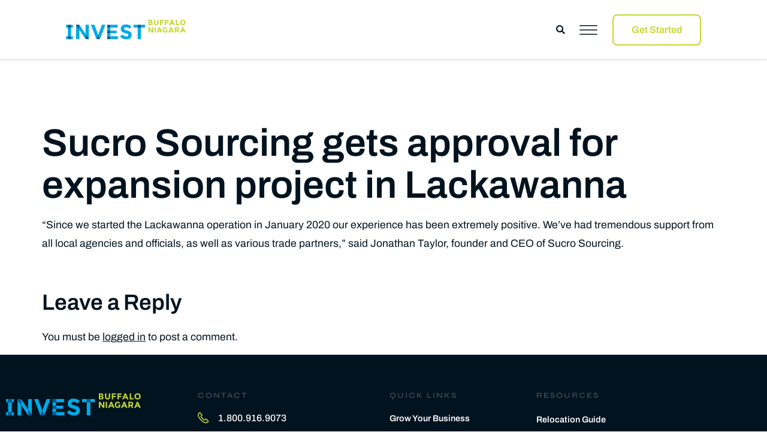

--- FILE ---
content_type: text/html; charset=UTF-8
request_url: https://buffaloniagara.org/sucro-sourcing-gets-approval-for-expansion-project-in-lackawanna/
body_size: 33885
content:
<!doctype html>
<html lang="en-US">
<head>
	<meta charset="UTF-8">
	<meta name="viewport" content="width=device-width, initial-scale=1">
	<link rel="profile" href="https://gmpg.org/xfn/11">
	<title>Sucro Sourcing gets approval for expansion project in Lackawanna &#8211; Invest Buffalo Niagara</title>
<style id="rocket-critical-css">ul{box-sizing:border-box}:root{--wp--preset--font-size--normal:16px;--wp--preset--font-size--huge:42px}.screen-reader-text{border:0;clip:rect(1px,1px,1px,1px);clip-path:inset(50%);height:1px;margin:-1px;overflow:hidden;padding:0;position:absolute;width:1px;word-wrap:normal!important}:root{--map-dialog-top:0px}:focus{outline:0}::placeholder{opacity:.5}.fab,.fas{-moz-osx-font-smoothing:grayscale;-webkit-font-smoothing:antialiased;display:inline-block;font-style:normal;font-variant:normal;text-rendering:auto;line-height:1}.fa-facebook:before{content:"\f09a"}.fa-instagram:before{content:"\f16d"}.fa-linkedin:before{content:"\f08c"}.fa-search:before{content:"\f002"}.fa-twitter:before{content:"\f099"}@font-face{font-family:"Font Awesome 5 Brands";font-style:normal;font-weight:400;font-display:swap;src:url(https://buffaloniagara.org/wp-content/plugins/elementor/assets/lib/font-awesome/webfonts/fa-brands-400.eot);src:url(https://buffaloniagara.org/wp-content/plugins/elementor/assets/lib/font-awesome/webfonts/fa-brands-400.eot?#iefix) format("embedded-opentype"),url(https://buffaloniagara.org/wp-content/plugins/elementor/assets/lib/font-awesome/webfonts/fa-brands-400.woff2) format("woff2"),url(https://buffaloniagara.org/wp-content/plugins/elementor/assets/lib/font-awesome/webfonts/fa-brands-400.woff) format("woff"),url(https://buffaloniagara.org/wp-content/plugins/elementor/assets/lib/font-awesome/webfonts/fa-brands-400.ttf) format("truetype"),url(https://buffaloniagara.org/wp-content/plugins/elementor/assets/lib/font-awesome/webfonts/fa-brands-400.svg#fontawesome) format("svg")}.fab{font-family:"Font Awesome 5 Brands"}@font-face{font-family:"Font Awesome 5 Free";font-style:normal;font-weight:400;font-display:swap;src:url(https://buffaloniagara.org/wp-content/plugins/elementor/assets/lib/font-awesome/webfonts/fa-regular-400.eot);src:url(https://buffaloniagara.org/wp-content/plugins/elementor/assets/lib/font-awesome/webfonts/fa-regular-400.eot?#iefix) format("embedded-opentype"),url(https://buffaloniagara.org/wp-content/plugins/elementor/assets/lib/font-awesome/webfonts/fa-regular-400.woff2) format("woff2"),url(https://buffaloniagara.org/wp-content/plugins/elementor/assets/lib/font-awesome/webfonts/fa-regular-400.woff) format("woff"),url(https://buffaloniagara.org/wp-content/plugins/elementor/assets/lib/font-awesome/webfonts/fa-regular-400.ttf) format("truetype"),url(https://buffaloniagara.org/wp-content/plugins/elementor/assets/lib/font-awesome/webfonts/fa-regular-400.svg#fontawesome) format("svg")}.fab{font-weight:400}@font-face{font-family:"Font Awesome 5 Free";font-style:normal;font-weight:900;font-display:swap;src:url(https://buffaloniagara.org/wp-content/plugins/elementor/assets/lib/font-awesome/webfonts/fa-solid-900.eot);src:url(https://buffaloniagara.org/wp-content/plugins/elementor/assets/lib/font-awesome/webfonts/fa-solid-900.eot?#iefix) format("embedded-opentype"),url(https://buffaloniagara.org/wp-content/plugins/elementor/assets/lib/font-awesome/webfonts/fa-solid-900.woff2) format("woff2"),url(https://buffaloniagara.org/wp-content/plugins/elementor/assets/lib/font-awesome/webfonts/fa-solid-900.woff) format("woff"),url(https://buffaloniagara.org/wp-content/plugins/elementor/assets/lib/font-awesome/webfonts/fa-solid-900.ttf) format("truetype"),url(https://buffaloniagara.org/wp-content/plugins/elementor/assets/lib/font-awesome/webfonts/fa-solid-900.svg#fontawesome) format("svg")}.fas{font-family:"Font Awesome 5 Free"}.fas{font-weight:900}*{box-sizing:border-box;padding:0;margin:0}h1,h2,p{margin:0;padding:0}html{line-height:1.15;-webkit-text-size-adjust:100%}*,:after,:before{box-sizing:border-box}body{margin:0;font-family:-apple-system,BlinkMacSystemFont,Segoe UI,Roboto,Helvetica Neue,Arial,Noto Sans,sans-serif,Apple Color Emoji,Segoe UI Emoji,Segoe UI Symbol,Noto Color Emoji;font-size:1rem;font-weight:400;line-height:1.5;color:#333;background-color:#fff;-webkit-font-smoothing:antialiased;-moz-osx-font-smoothing:grayscale}h1,h2{margin-block-start:.5rem;margin-block-end:1rem;font-family:inherit;font-weight:500;line-height:1.2;color:inherit}h1{font-size:2.5rem}h2{font-size:2rem}p{margin-block-start:0;margin-block-end:.9rem}a{background-color:transparent;text-decoration:none;color:#c36}strong{font-weight:bolder}small{font-size:80%}img{border-style:none;height:auto;max-width:100%}details{display:block}summary{display:list-item}label{display:inline-block;line-height:1;vertical-align:middle}input{font-family:inherit;font-size:1rem;line-height:1.5;margin:0}input[type=search]{width:100%;border:1px solid #666;border-radius:3px;padding:.5rem 1rem}input{overflow:visible}[type=search]{-webkit-appearance:textfield;outline-offset:-2px}[type=search]::-webkit-search-decoration{-webkit-appearance:none}::-webkit-file-upload-button{-webkit-appearance:button;font:inherit}li,ul{margin-block-start:0;margin-block-end:0;border:0;outline:0;font-size:100%;vertical-align:baseline;background:transparent}.comments-area a{text-decoration:underline}.screen-reader-text{clip:rect(1px,1px,1px,1px);height:1px;overflow:hidden;position:absolute!important;width:1px;word-wrap:normal!important}.page-header .entry-title,body:not([class*=elementor-page-]) .site-main{margin-inline-start:auto;margin-inline-end:auto;width:100%}@media (max-width:575px){.page-header .entry-title,body:not([class*=elementor-page-]) .site-main{padding-inline-start:10px;padding-inline-end:10px}}@media (min-width:576px){.page-header .entry-title,body:not([class*=elementor-page-]) .site-main{max-width:500px}}@media (min-width:768px){.page-header .entry-title,body:not([class*=elementor-page-]) .site-main{max-width:600px}}@media (min-width:992px){.page-header .entry-title,body:not([class*=elementor-page-]) .site-main{max-width:800px}}@media (min-width:1200px){.page-header .entry-title,body:not([class*=elementor-page-]) .site-main{max-width:1140px}}.elementor-screen-only,.screen-reader-text{height:1px;margin:-1px;overflow:hidden;padding:0;position:absolute;top:-10000em;width:1px;clip:rect(0,0,0,0);border:0}.elementor *,.elementor :after,.elementor :before{box-sizing:border-box}.elementor a{box-shadow:none;text-decoration:none}.elementor img{border:none;border-radius:0;box-shadow:none;height:auto;max-width:100%}.elementor-widget-wrap .elementor-element.elementor-widget__width-auto{max-width:100%}.elementor-element{--flex-direction:initial;--flex-wrap:initial;--justify-content:initial;--align-items:initial;--align-content:initial;--gap:initial;--flex-basis:initial;--flex-grow:initial;--flex-shrink:initial;--order:initial;--align-self:initial;align-self:var(--align-self);flex-basis:var(--flex-basis);flex-grow:var(--flex-grow);flex-shrink:var(--flex-shrink);order:var(--order)}.elementor-invisible{visibility:hidden}.elementor-align-center{text-align:center}.elementor-align-left{text-align:left}.elementor-align-center .elementor-button,.elementor-align-left .elementor-button{width:auto}@media (max-width:1024px){.elementor-tablet-align-right{text-align:right}.elementor-tablet-align-right .elementor-button{width:auto}}@media (max-width:767px){.elementor-mobile-align-left{text-align:left}.elementor-mobile-align-justify .elementor-button{width:100%}}:root{--page-title-display:block}h1.entry-title{display:var(--page-title-display)}.elementor-section{position:relative}.elementor-section .elementor-container{display:flex;margin-left:auto;margin-right:auto;position:relative}@media (max-width:1024px){.elementor-section .elementor-container{flex-wrap:wrap}}.elementor-section.elementor-section-boxed>.elementor-container{max-width:1140px}.elementor-widget-wrap{align-content:flex-start;flex-wrap:wrap;position:relative;width:100%}.elementor:not(.elementor-bc-flex-widget) .elementor-widget-wrap{display:flex}.elementor-widget-wrap>.elementor-element{width:100%}.elementor-widget{position:relative}.elementor-widget:not(:last-child){margin-bottom:var(--kit-widget-spacing,20px)}.elementor-widget:not(:last-child).elementor-widget__width-auto{margin-bottom:0}.elementor-column{display:flex;min-height:1px;position:relative}.elementor-column-gap-default>.elementor-column>.elementor-element-populated{padding:10px}@media (min-width:768px){.elementor-column.elementor-col-33{width:33.333%}.elementor-column.elementor-col-50{width:50%}.elementor-column.elementor-col-100{width:100%}}@media (max-width:767px){.elementor-column{width:100%}}.elementor-grid{display:grid;grid-column-gap:var(--grid-column-gap);grid-row-gap:var(--grid-row-gap)}.elementor-grid .elementor-grid-item{min-width:0}.elementor-grid-0 .elementor-grid{display:inline-block;margin-bottom:calc(-1 * var(--grid-row-gap));width:100%;word-spacing:var(--grid-column-gap)}.elementor-grid-0 .elementor-grid .elementor-grid-item{display:inline-block;margin-bottom:var(--grid-row-gap);word-break:break-word}@media (prefers-reduced-motion:no-preference){html{scroll-behavior:smooth}}.e-con{--border-radius:0;--border-top-width:0px;--border-right-width:0px;--border-bottom-width:0px;--border-left-width:0px;--border-style:initial;--border-color:initial;--container-widget-width:100%;--container-widget-height:initial;--container-widget-flex-grow:0;--container-widget-align-self:initial;--content-width:min(100%,var(--container-max-width,1140px));--width:100%;--min-height:initial;--height:auto;--text-align:initial;--margin-top:0px;--margin-right:0px;--margin-bottom:0px;--margin-left:0px;--padding-top:var(--container-default-padding-top,10px);--padding-right:var(--container-default-padding-right,10px);--padding-bottom:var(--container-default-padding-bottom,10px);--padding-left:var(--container-default-padding-left,10px);--position:relative;--z-index:revert;--overflow:visible;--gap:var(--widgets-spacing,20px);--row-gap:var(--widgets-spacing-row,20px);--column-gap:var(--widgets-spacing-column,20px);--overlay-mix-blend-mode:initial;--overlay-opacity:1;--e-con-grid-template-columns:repeat(3,1fr);--e-con-grid-template-rows:repeat(2,1fr);border-radius:var(--border-radius);height:var(--height);min-height:var(--min-height);min-width:0;overflow:var(--overflow);position:var(--position);width:var(--width);z-index:var(--z-index);--flex-wrap-mobile:wrap;margin-block-end:var(--margin-block-end);margin-block-start:var(--margin-block-start);margin-inline-end:var(--margin-inline-end);margin-inline-start:var(--margin-inline-start);padding-inline-end:var(--padding-inline-end);padding-inline-start:var(--padding-inline-start);--margin-block-start:var(--margin-top);--margin-block-end:var(--margin-bottom);--margin-inline-start:var(--margin-left);--margin-inline-end:var(--margin-right);--padding-inline-start:var(--padding-left);--padding-inline-end:var(--padding-right);--padding-block-start:var(--padding-top);--padding-block-end:var(--padding-bottom);--border-block-start-width:var(--border-top-width);--border-block-end-width:var(--border-bottom-width);--border-inline-start-width:var(--border-left-width);--border-inline-end-width:var(--border-right-width)}.e-con.e-flex{--flex-direction:column;--flex-basis:auto;--flex-grow:0;--flex-shrink:1;flex:var(--flex-grow) var(--flex-shrink) var(--flex-basis)}.e-con-full{padding-block-end:var(--padding-block-end);padding-block-start:var(--padding-block-start);text-align:var(--text-align)}.e-con-full.e-flex{flex-direction:var(--flex-direction)}.e-con{display:var(--display)}.e-con .elementor-widget.elementor-widget{margin-block-end:0}.e-con:before{border-block-end-width:var(--border-block-end-width);border-block-start-width:var(--border-block-start-width);border-color:var(--border-color);border-inline-end-width:var(--border-inline-end-width);border-inline-start-width:var(--border-inline-start-width);border-radius:var(--border-radius);border-style:var(--border-style);content:var(--background-overlay);display:block;height:max(100% + var(--border-top-width) + var(--border-bottom-width),100%);left:calc(0px - var(--border-left-width));mix-blend-mode:var(--overlay-mix-blend-mode);opacity:var(--overlay-opacity);position:absolute;top:calc(0px - var(--border-top-width));width:max(100% + var(--border-left-width) + var(--border-right-width),100%)}.e-con .elementor-widget{min-width:0}.e-con>.elementor-widget>.elementor-widget-container{height:100%}.elementor.elementor .e-con>.elementor-widget{max-width:100%}@media (max-width:767px){.e-con.e-flex{--width:100%;--flex-wrap:var(--flex-wrap-mobile)}}.elementor-heading-title{line-height:1;margin:0;padding:0}.elementor-button{background-color:#69727d;border-radius:3px;color:#fff;display:inline-block;font-size:15px;line-height:1;padding:12px 24px;fill:#fff;text-align:center}.elementor-button:visited{color:#fff}.elementor-button-content-wrapper{display:flex;flex-direction:row;gap:5px;justify-content:center}.elementor-button-text{display:inline-block}.elementor-button span{text-decoration:inherit}.elementor-icon{color:#69727d;display:inline-block;font-size:50px;line-height:1;text-align:center}.elementor-icon i,.elementor-icon svg{display:block;height:1em;position:relative;width:1em}.elementor-icon i:before,.elementor-icon svg:before{left:50%;position:absolute;transform:translateX(-50%)}.elementor-shape-rounded .elementor-icon{border-radius:10%}@media (max-width:767px){.elementor .elementor-hidden-mobile{display:none}}@media (min-width:768px) and (max-width:1024px){.elementor .elementor-hidden-tablet{display:none}}@media (min-width:1025px) and (max-width:99999px){.elementor .elementor-hidden-desktop{display:none}}.elementor-kit-10757{--e-global-color-primary:#00131F;--e-global-color-secondary:#00AAE7;--e-global-color-text:#C4D82E;--e-global-color-accent:#FFFFFF;--e-global-color-d6bb18d:#002D4A;--e-global-color-4bc31f5:#005C97;--e-global-color-20544f7:#F2FCFF;--e-global-color-bcfaeba:#526069;--e-global-color-e15554f:#6B7D89;--e-global-color-60422c7:#00AAE733;--e-global-typography-primary-font-family:"Archivo";--e-global-typography-primary-font-size:4rem;--e-global-typography-primary-font-weight:600;--e-global-typography-primary-line-height:1.1em;--e-global-typography-primary-letter-spacing:0px;--e-global-typography-secondary-font-family:"Archivo";--e-global-typography-secondary-font-size:2.3rem;--e-global-typography-secondary-font-weight:600;--e-global-typography-secondary-line-height:1.3em;--e-global-typography-secondary-letter-spacing:0px;--e-global-typography-text-font-family:"Archivo";--e-global-typography-text-font-size:2.2rem;--e-global-typography-text-font-weight:800;--e-global-typography-text-font-style:italic;--e-global-typography-text-line-height:1.3em;--e-global-typography-text-letter-spacing:0px;--e-global-typography-accent-font-family:"Archivo";--e-global-typography-accent-font-size:1.5em;--e-global-typography-accent-font-weight:800;--e-global-typography-accent-line-height:1.3em;--e-global-typography-accent-letter-spacing:0px;--e-global-typography-bc5ee5d-font-family:"Archivo";--e-global-typography-bc5ee5d-font-size:1.3rem;--e-global-typography-bc5ee5d-font-weight:800;--e-global-typography-bc5ee5d-line-height:1.3em;--e-global-typography-bc5ee5d-letter-spacing:0px;--e-global-typography-0075fbc-font-family:"Syne";--e-global-typography-0075fbc-font-size:0.95rem;--e-global-typography-0075fbc-font-weight:700;--e-global-typography-0075fbc-text-transform:uppercase;--e-global-typography-0075fbc-line-height:1.3em;--e-global-typography-0075fbc-letter-spacing:1.5px;--e-global-typography-a449e20-font-family:"Archivo";--e-global-typography-a449e20-font-size:1.1em;--e-global-typography-a449e20-font-weight:400;--e-global-typography-a449e20-line-height:1.8em;--e-global-typography-a449e20-letter-spacing:0px;--e-global-typography-7b2bd7c-font-size:1.2rem;--e-global-typography-7b2bd7c-font-weight:600;--e-global-typography-7b2bd7c-line-height:1.3em;--e-global-typography-7b2bd7c-letter-spacing:0px;--e-global-typography-8931952-font-family:"Archivo";--e-global-typography-8931952-font-size:1rem;--e-global-typography-8931952-font-weight:600;--e-global-typography-8931952-line-height:1.2em;--e-global-typography-8931952-letter-spacing:0px;--e-global-typography-cb7fe32-font-family:"Archivo";--e-global-typography-cb7fe32-font-size:0.9rem;--e-global-typography-cb7fe32-font-weight:600;--e-global-typography-cb7fe32-line-height:1.7em;--e-global-typography-cb7fe32-letter-spacing:0px;--e-global-typography-108e534-font-family:"Archivo";--e-global-typography-108e534-font-size:1rem;--e-global-typography-108e534-font-weight:600;--e-global-typography-108e534-line-height:1.2em;--e-global-typography-108e534-letter-spacing:0px;--e-global-typography-49821ba-font-family:"Archivo";--e-global-typography-49821ba-font-size:2.3rem;--e-global-typography-49821ba-font-weight:400;--e-global-typography-49821ba-line-height:1.3em;--e-global-typography-49821ba-letter-spacing:0px;color:var(--e-global-color-primary);font-family:"Archivo",Sans-serif;font-size:1.1rem;font-weight:400;line-height:31px}.elementor-kit-10757 .elementor-button{background-color:var(--e-global-color-text);font-family:"Archivo",Sans-serif;font-size:1rem;font-weight:600;line-height:1.3em;letter-spacing:0px;color:var(--e-global-color-accent);border-style:solid;border-width:2px 2px 2px 2px;border-color:var(--e-global-color-text);border-radius:8px 8px 8px 8px;padding:14px 30px 14px 30px}.elementor-kit-10757 a{color:var(--e-global-color-primary)}.elementor-kit-10757 h1{color:var(--e-global-color-primary);font-family:"Archivo",Sans-serif;font-size:4rem;font-weight:600;line-height:1.1em}.elementor-kit-10757 h2{color:var(--e-global-color-primary);font-family:var(--e-global-typography-secondary-font-family),Sans-serif;font-size:var(--e-global-typography-secondary-font-size);font-weight:var(--e-global-typography-secondary-font-weight);line-height:var(--e-global-typography-secondary-line-height);letter-spacing:var(--e-global-typography-secondary-letter-spacing)}.elementor-section.elementor-section-boxed>.elementor-container{max-width:1280px}.e-con{--container-max-width:1280px}.elementor-widget:not(:last-child){margin-block-end:20px}.elementor-element{--widgets-spacing:20px 20px;--widgets-spacing-row:20px;--widgets-spacing-column:20px}h1.entry-title{display:var(--page-title-display)}@media (max-width:1024px){.elementor-kit-10757 h2{font-size:var(--e-global-typography-secondary-font-size);line-height:var(--e-global-typography-secondary-line-height);letter-spacing:var(--e-global-typography-secondary-letter-spacing)}.elementor-section.elementor-section-boxed>.elementor-container{max-width:1024px}.e-con{--container-max-width:1024px}}@media (max-width:767px){.elementor-kit-10757{letter-spacing:0px}.elementor-kit-10757 h2{font-size:var(--e-global-typography-secondary-font-size);line-height:var(--e-global-typography-secondary-line-height);letter-spacing:var(--e-global-typography-secondary-letter-spacing)}.elementor-section.elementor-section-boxed>.elementor-container{max-width:767px}.e-con{--container-max-width:767px}}html{font-size:100%}@media screen and (max-width:1025px){html{font-size:90%;letter-spacing:90%;line-height:90%}}@media screen and (max-width:768px){html{font-size:85%;letter-spacing:85%;line-height:85%}}.wm-logo{width:115px!important;margin-top:13px}.elementor-widget-image{text-align:center}.elementor-widget-image a{display:inline-block}.elementor-widget-image a img[src$=".svg"]{width:48px}.elementor-widget-image img{display:inline-block;vertical-align:middle}.elementor-search-form{display:block}.elementor-search-form input[type=search]{-webkit-appearance:none;-moz-appearance:none;background:none;border:0;display:inline-block;font-size:15px;line-height:1;margin:0;min-width:0;padding:0;vertical-align:middle;white-space:normal}.elementor-search-form__container{border:0 solid transparent;display:flex;min-height:50px;overflow:hidden}.elementor-search-form__container:not(.elementor-search-form--full-screen){background:#f1f2f3}.elementor-search-form__input{color:#3f444b;flex-basis:100%}.elementor-search-form__input::-moz-placeholder{color:inherit;font-family:inherit;opacity:.6}.elementor-search-form--skin-full_screen .elementor-search-form input[type=search].elementor-search-form__input{border:solid #fff;border-width:0 0 1px;color:#fff;font-size:50px;line-height:1.5;text-align:center}.elementor-search-form--skin-full_screen .elementor-search-form__toggle{color:var(--e-search-form-toggle-color,#33373d);display:inline-block;font-size:var(--e-search-form-toggle-size,33px);vertical-align:middle}.elementor-search-form--skin-full_screen .elementor-search-form__toggle i{background-color:var(--e-search-form-toggle-background-color,rgba(0,0,0,.05));border-color:var(--e-search-form-toggle-color,#33373d);border-radius:var(--e-search-form-toggle-border-radius,3px);border-style:solid;border-width:var(--e-search-form-toggle-border-width,0);display:block;height:var(--e-search-form-toggle-size,33px);position:relative;width:var(--e-search-form-toggle-size,33px)}.elementor-search-form--skin-full_screen .elementor-search-form__toggle i:before{left:50%;position:absolute;top:50%;transform:translate(-50%,-50%)}.elementor-search-form--skin-full_screen .elementor-search-form__toggle i:before{font-size:var(--e-search-form-toggle-icon-size,.55em)}.elementor-search-form--skin-full_screen .elementor-search-form__container{align-items:center;background-color:rgba(0,0,0,.8);bottom:0;height:100vh;left:0;padding:0 15%;position:fixed;right:0;top:0;z-index:9998}.elementor-search-form--skin-full_screen .elementor-search-form__container:not(.elementor-search-form--full-screen){opacity:0;overflow:hidden;transform:scale(0)}.elementor-search-form--skin-full_screen .elementor-search-form__container:not(.elementor-search-form--full-screen) .dialog-lightbox-close-button{display:none}.fab,.fas{-moz-osx-font-smoothing:grayscale;-webkit-font-smoothing:antialiased;display:inline-block;font-style:normal;font-variant:normal;text-rendering:auto;line-height:1}.fa-facebook:before{content:"\f09a"}.fa-instagram:before{content:"\f16d"}.fa-linkedin:before{content:"\f08c"}.fa-search:before{content:"\f002"}.fa-twitter:before{content:"\f099"}@font-face{font-family:"Font Awesome 5 Free";font-style:normal;font-weight:900;font-display:swap;src:url(https://buffaloniagara.org/wp-content/plugins/elementor/assets/lib/font-awesome/webfonts/fa-solid-900.eot);src:url(https://buffaloniagara.org/wp-content/plugins/elementor/assets/lib/font-awesome/webfonts/fa-solid-900.eot?#iefix) format("embedded-opentype"),url(https://buffaloniagara.org/wp-content/plugins/elementor/assets/lib/font-awesome/webfonts/fa-solid-900.woff2) format("woff2"),url(https://buffaloniagara.org/wp-content/plugins/elementor/assets/lib/font-awesome/webfonts/fa-solid-900.woff) format("woff"),url(https://buffaloniagara.org/wp-content/plugins/elementor/assets/lib/font-awesome/webfonts/fa-solid-900.ttf) format("truetype"),url(https://buffaloniagara.org/wp-content/plugins/elementor/assets/lib/font-awesome/webfonts/fa-solid-900.svg#fontawesome) format("svg")}.fas{font-family:"Font Awesome 5 Free";font-weight:900}.elementor-widget-social-icons.elementor-grid-0 .elementor-widget-container{font-size:0;line-height:1}.elementor-widget-social-icons .elementor-grid{grid-column-gap:var(--grid-column-gap,5px);grid-row-gap:var(--grid-row-gap,5px);grid-template-columns:var(--grid-template-columns);justify-content:var(--justify-content,center);justify-items:var(--justify-content,center)}.elementor-icon.elementor-social-icon{font-size:var(--icon-size,25px);height:calc(var(--icon-size, 25px) + 2 * var(--icon-padding, .5em));line-height:var(--icon-size,25px);width:calc(var(--icon-size, 25px) + 2 * var(--icon-padding, .5em))}.elementor-social-icon{--e-social-icon-icon-color:#fff;align-items:center;background-color:#69727d;display:inline-flex;justify-content:center;text-align:center}.elementor-social-icon i{color:var(--e-social-icon-icon-color)}.elementor-social-icon:last-child{margin:0}.elementor-social-icon-facebook{background-color:#3b5998}.elementor-social-icon-instagram{background-color:#262626}.elementor-social-icon-linkedin{background-color:#0077b5}.elementor-social-icon-twitter{background-color:#1da1f2}.elementor-widget .elementor-icon-list-items{list-style-type:none;margin:0;padding:0}.elementor-widget .elementor-icon-list-item{margin:0;padding:0;position:relative}.elementor-widget .elementor-icon-list-item:after{bottom:0;position:absolute;width:100%}.elementor-widget .elementor-icon-list-item,.elementor-widget .elementor-icon-list-item a{align-items:var(--icon-vertical-align,center);display:flex;font-size:inherit}.elementor-widget .elementor-icon-list-icon+.elementor-icon-list-text{align-self:center;padding-inline-start:5px}.elementor-widget .elementor-icon-list-icon{display:flex;position:relative;top:var(--icon-vertical-offset,initial)}.elementor-widget .elementor-icon-list-icon svg{height:var(--e-icon-list-icon-size,1em);width:var(--e-icon-list-icon-size,1em)}.elementor-widget.elementor-widget-icon-list .elementor-icon-list-icon{text-align:var(--e-icon-list-icon-align)}.elementor-widget.elementor-widget-icon-list .elementor-icon-list-icon svg{margin:var(--e-icon-list-icon-margin,0 calc(var(--e-icon-list-icon-size, 1em) * .25) 0 0)}.elementor-widget.elementor-list-item-link-full_width a{width:100%}.elementor-widget:not(.elementor-align-right) .elementor-icon-list-item:after{left:0}.elementor-widget:not(.elementor-align-left) .elementor-icon-list-item:after{right:0}@media (min-width:-1){.elementor-widget:not(.elementor-widescreen-align-right) .elementor-icon-list-item:after{left:0}.elementor-widget:not(.elementor-widescreen-align-left) .elementor-icon-list-item:after{right:0}}@media (max-width:-1){.elementor-widget:not(.elementor-laptop-align-right) .elementor-icon-list-item:after{left:0}.elementor-widget:not(.elementor-laptop-align-left) .elementor-icon-list-item:after{right:0}.elementor-widget:not(.elementor-tablet_extra-align-right) .elementor-icon-list-item:after{left:0}.elementor-widget:not(.elementor-tablet_extra-align-left) .elementor-icon-list-item:after{right:0}}@media (max-width:1024px){.elementor-widget:not(.elementor-tablet-align-right) .elementor-icon-list-item:after{left:0}.elementor-widget:not(.elementor-tablet-align-left) .elementor-icon-list-item:after{right:0}}@media (max-width:-1){.elementor-widget:not(.elementor-mobile_extra-align-right) .elementor-icon-list-item:after{left:0}.elementor-widget:not(.elementor-mobile_extra-align-left) .elementor-icon-list-item:after{right:0}}@media (max-width:767px){.elementor-widget.elementor-mobile-align-left .elementor-icon-list-item,.elementor-widget.elementor-mobile-align-left .elementor-icon-list-item a{justify-content:flex-start;text-align:left}.elementor-widget:not(.elementor-mobile-align-right) .elementor-icon-list-item:after{left:0}}.elementor .elementor-element ul.elementor-icon-list-items{padding:0}.elementor-item:after,.elementor-item:before{display:block;position:absolute}.elementor-item:not(:hover):not(:focus):not(.elementor-item-active):not(.highlighted):after,.elementor-item:not(:hover):not(:focus):not(.elementor-item-active):not(.highlighted):before{opacity:0}.e--pointer-background .elementor-item:after,.e--pointer-background .elementor-item:before{content:""}.e--pointer-background .elementor-item:before{background:#3f444b;bottom:0;left:0;right:0;top:0;z-index:-1}.elementor-nav-menu--main .elementor-nav-menu a{padding:13px 20px}.elementor-nav-menu__align-start .elementor-nav-menu{justify-content:flex-start;margin-inline-end:auto}.elementor-nav-menu__align-start .elementor-nav-menu--layout-vertical>ul>li>a{justify-content:flex-start}.elementor-widget-nav-menu .elementor-widget-container{display:flex;flex-direction:column}.elementor-nav-menu{position:relative;z-index:2}.elementor-nav-menu:after{clear:both;content:" ";display:block;font:0/0 serif;height:0;overflow:hidden;visibility:hidden}.elementor-nav-menu,.elementor-nav-menu li{display:block;line-height:normal;list-style:none;margin:0;padding:0}.elementor-nav-menu a,.elementor-nav-menu li{position:relative}.elementor-nav-menu li{border-width:0}.elementor-nav-menu a{align-items:center;display:flex}.elementor-nav-menu a{line-height:20px;padding:10px 20px}.elementor-nav-menu--dropdown{background-color:#fff;font-size:13px}.elementor-nav-menu--dropdown-none .elementor-nav-menu--dropdown{display:none}.elementor-nav-menu--dropdown.elementor-nav-menu__container{margin-top:10px;overflow-x:hidden;overflow-y:auto;transform-origin:top}.elementor-nav-menu--dropdown a{color:#33373d}.elementor-column .elementor-spacer-inner{height:var(--spacer-size)}.e-con{--container-widget-width:100%}@font-face{font-display:swap;font-family:eicons;src:url(https://buffaloniagara.org/wp-content/plugins/elementor/assets/lib/eicons/fonts/eicons.eot?5.36.0);src:url(https://buffaloniagara.org/wp-content/plugins/elementor/assets/lib/eicons/fonts/eicons.eot?5.36.0#iefix) format("embedded-opentype"),url(https://buffaloniagara.org/wp-content/plugins/elementor/assets/lib/eicons/fonts/eicons.woff2?5.36.0) format("woff2"),url(https://buffaloniagara.org/wp-content/plugins/elementor/assets/lib/eicons/fonts/eicons.woff?5.36.0) format("woff"),url(https://buffaloniagara.org/wp-content/plugins/elementor/assets/lib/eicons/fonts/eicons.ttf?5.36.0) format("truetype"),url(https://buffaloniagara.org/wp-content/plugins/elementor/assets/lib/eicons/fonts/eicons.svg?5.36.0#eicon) format("svg");font-weight:400;font-style:normal}[class^=eicon]{display:inline-block;font-family:eicons;font-size:inherit;font-weight:400;font-style:normal;font-variant:normal;line-height:1;text-rendering:auto;-webkit-font-smoothing:antialiased;-moz-osx-font-smoothing:grayscale}.eicon-close:before{content:"\e87f"}.elementor-17827 .elementor-element.elementor-element-54af0b0b:not(.elementor-motion-effects-element-type-background){background-color:var(--e-global-color-accent)}.elementor-17827 .elementor-element.elementor-element-54af0b0b{border-style:solid;border-width:0px 0px 1px 0px;border-color:#D7D7D7;box-shadow:0px 0px 10px 0px rgba(0,0,0,0.05);margin-top:0px;margin-bottom:0px;padding:5px 100px 5px 100px;z-index:201}.elementor-17827 .elementor-element.elementor-element-54af0b0b{border-radius:0px 0px 0px 0px}.elementor-17827 .elementor-element.elementor-element-36b43ce2.elementor-column.elementor-element[data-element_type="column"]>.elementor-widget-wrap.elementor-element-populated{align-content:center;align-items:center}.elementor-17827 .elementor-element.elementor-element-36b43ce2>.elementor-element-populated{padding:10px 10px 10px 10px}.elementor-17827 .elementor-element.elementor-element-392627d0{text-align:left}.elementor-17827 .elementor-element.elementor-element-392627d0 img{width:200px;max-width:200px;opacity:1}.elementor-17827 .elementor-element.elementor-element-7f9f6fa1.elementor-column.elementor-element[data-element_type="column"]>.elementor-widget-wrap.elementor-element-populated{align-content:center;align-items:center}.elementor-17827 .elementor-element.elementor-element-7f9f6fa1.elementor-column>.elementor-widget-wrap{justify-content:flex-end}.elementor-17827 .elementor-element.elementor-element-683588c9{width:auto;max-width:auto}.elementor-17827 .elementor-element.elementor-element-683588c9>.elementor-widget-container{padding:0px 15px 0px 0px}.elementor-17827 .elementor-element.elementor-element-683588c9 .elementor-search-form{text-align:center}.elementor-17827 .elementor-element.elementor-element-683588c9 .elementor-search-form__toggle{--e-search-form-toggle-size:33px;--e-search-form-toggle-color:var( --e-global-color-primary );--e-search-form-toggle-background-color:#02010100;--e-search-form-toggle-icon-size:calc(45em / 100);--e-search-form-toggle-border-width:0px;--e-search-form-toggle-border-radius:0px}.elementor-17827 .elementor-element.elementor-element-683588c9.elementor-search-form--skin-full_screen .elementor-search-form__container{background-color:#FFFFFFE6}.elementor-17827 .elementor-element.elementor-element-683588c9 input[type="search"].elementor-search-form__input{font-family:var(--e-global-typography-text-font-family),Sans-serif;font-size:var(--e-global-typography-text-font-size);font-weight:var(--e-global-typography-text-font-weight);font-style:var(--e-global-typography-text-font-style);line-height:var(--e-global-typography-text-line-height);letter-spacing:var(--e-global-typography-text-letter-spacing)}.elementor-17827 .elementor-element.elementor-element-683588c9 .elementor-search-form__input,.elementor-17827 .elementor-element.elementor-element-683588c9.elementor-search-form--skin-full_screen input[type="search"].elementor-search-form__input{color:var(--e-global-color-primary);fill:var(--e-global-color-primary)}.elementor-17827 .elementor-element.elementor-element-683588c9.elementor-search-form--skin-full_screen input[type="search"].elementor-search-form__input{border-color:var(--e-global-color-primary);border-radius:0px}.elementor-17827 .elementor-element.elementor-element-263a4f1c{width:auto;max-width:auto}.elementor-17827 .elementor-element.elementor-element-263a4f1c>.elementor-widget-container{margin:-5px 0px -15px 0px}.elementor-17827 .elementor-element.elementor-element-263a4f1c .elementor-icon-wrapper{text-align:right}.elementor-17827 .elementor-element.elementor-element-263a4f1c.elementor-view-default .elementor-icon{color:var(--e-global-color-primary);border-color:var(--e-global-color-primary)}.elementor-17827 .elementor-element.elementor-element-263a4f1c.elementor-view-default .elementor-icon svg{fill:var(--e-global-color-primary)}.elementor-17827 .elementor-element.elementor-element-263a4f1c .elementor-icon{font-size:30px}.elementor-17827 .elementor-element.elementor-element-263a4f1c .elementor-icon svg{height:30px}.elementor-17827 .elementor-element.elementor-element-5fa5d9a8 .elementor-button{background-color:#02010100;fill:var(--e-global-color-text);color:var(--e-global-color-text)}.elementor-17827 .elementor-element.elementor-element-5fa5d9a8{width:auto;max-width:auto}.elementor-17827 .elementor-element.elementor-element-5fa5d9a8>.elementor-widget-container{padding:0px 0px 0px 25px}.elementor-17827 .elementor-element.elementor-element-f7a355f:not(.elementor-motion-effects-element-type-background){background-color:var(--e-global-color-accent)}.elementor-17827 .elementor-element.elementor-element-f7a355f{border-style:solid;border-width:0px 0px 1px 0px;border-color:#D7D7D7;box-shadow:0px 0px 10px 0px rgba(0,0,0,0.05);margin-top:0px;margin-bottom:0px;padding:5px 100px 5px 100px;z-index:200}.elementor-17827 .elementor-element.elementor-element-f7a355f{border-radius:0px 0px 0px 0px}.elementor-17827 .elementor-element.elementor-element-b6e8625.elementor-column.elementor-element[data-element_type="column"]>.elementor-widget-wrap.elementor-element-populated{align-content:center;align-items:center}.elementor-17827 .elementor-element.elementor-element-b6e8625>.elementor-element-populated{padding:5px 10px 5px 10px}.elementor-17827 .elementor-element.elementor-element-6446644{text-align:left}.elementor-17827 .elementor-element.elementor-element-6446644 img{width:75px;opacity:1}.elementor-17827 .elementor-element.elementor-element-746fcb4.elementor-column.elementor-element[data-element_type="column"]>.elementor-widget-wrap.elementor-element-populated{align-content:center;align-items:center}.elementor-17827 .elementor-element.elementor-element-746fcb4.elementor-column>.elementor-widget-wrap{justify-content:flex-end}.elementor-17827 .elementor-element.elementor-element-50a60a8{width:auto;max-width:auto}.elementor-17827 .elementor-element.elementor-element-50a60a8>.elementor-widget-container{padding:0px 15px 0px 0px}.elementor-17827 .elementor-element.elementor-element-50a60a8 .elementor-search-form{text-align:center}.elementor-17827 .elementor-element.elementor-element-50a60a8 .elementor-search-form__toggle{--e-search-form-toggle-size:33px;--e-search-form-toggle-color:var( --e-global-color-primary );--e-search-form-toggle-background-color:#02010100;--e-search-form-toggle-icon-size:calc(45em / 100);--e-search-form-toggle-border-width:0px;--e-search-form-toggle-border-radius:0px}.elementor-17827 .elementor-element.elementor-element-50a60a8.elementor-search-form--skin-full_screen .elementor-search-form__container{background-color:#FFFFFFE6}.elementor-17827 .elementor-element.elementor-element-50a60a8 input[type="search"].elementor-search-form__input{font-family:var(--e-global-typography-text-font-family),Sans-serif;font-size:var(--e-global-typography-text-font-size);font-weight:var(--e-global-typography-text-font-weight);font-style:var(--e-global-typography-text-font-style);line-height:var(--e-global-typography-text-line-height);letter-spacing:var(--e-global-typography-text-letter-spacing)}.elementor-17827 .elementor-element.elementor-element-50a60a8 .elementor-search-form__input,.elementor-17827 .elementor-element.elementor-element-50a60a8.elementor-search-form--skin-full_screen input[type="search"].elementor-search-form__input{color:var(--e-global-color-primary);fill:var(--e-global-color-primary)}.elementor-17827 .elementor-element.elementor-element-50a60a8.elementor-search-form--skin-full_screen input[type="search"].elementor-search-form__input{border-color:var(--e-global-color-primary);border-radius:0px}.elementor-17827 .elementor-element.elementor-element-16f7b46{width:auto;max-width:auto}.elementor-17827 .elementor-element.elementor-element-16f7b46>.elementor-widget-container{margin:-5px 0px -15px 0px}.elementor-17827 .elementor-element.elementor-element-16f7b46 .elementor-icon-wrapper{text-align:right}.elementor-17827 .elementor-element.elementor-element-16f7b46.elementor-view-default .elementor-icon{color:var(--e-global-color-primary);border-color:var(--e-global-color-primary)}.elementor-17827 .elementor-element.elementor-element-16f7b46.elementor-view-default .elementor-icon svg{fill:var(--e-global-color-primary)}.elementor-17827 .elementor-element.elementor-element-16f7b46 .elementor-icon{font-size:30px}.elementor-17827 .elementor-element.elementor-element-16f7b46 .elementor-icon svg{height:30px}.elementor-17827 .elementor-element.elementor-element-cdba931 .elementor-button{background-color:#02010100;fill:var(--e-global-color-text);color:var(--e-global-color-text)}.elementor-17827 .elementor-element.elementor-element-cdba931{width:auto;max-width:auto}.elementor-17827 .elementor-element.elementor-element-cdba931>.elementor-widget-container{padding:0px 0px 0px 25px}.elementor-location-header:before,.elementor-location-footer:before{content:"";display:table;clear:both}@media (max-width:1024px){.elementor-17827 .elementor-element.elementor-element-54af0b0b{margin-top:0px;margin-bottom:0px;padding:10px 20px 10px 20px}.elementor-17827 .elementor-element.elementor-element-36b43ce2.elementor-column.elementor-element[data-element_type="column"]>.elementor-widget-wrap.elementor-element-populated{align-content:center;align-items:center}.elementor-17827 .elementor-element.elementor-element-36b43ce2>.elementor-element-populated{padding:5px 0px 0px 0px}.elementor-17827 .elementor-element.elementor-element-392627d0 img{width:175px;max-width:175px}.elementor-17827 .elementor-element.elementor-element-7f9f6fa1>.elementor-element-populated{padding:0px 0px 0px 0px}.elementor-17827 .elementor-element.elementor-element-683588c9 input[type="search"].elementor-search-form__input{font-size:var(--e-global-typography-text-font-size);line-height:var(--e-global-typography-text-line-height);letter-spacing:var(--e-global-typography-text-letter-spacing)}.elementor-17827 .elementor-element.elementor-element-f7a355f{margin-top:0px;margin-bottom:0px;padding:10px 20px 10px 20px}.elementor-17827 .elementor-element.elementor-element-b6e8625.elementor-column.elementor-element[data-element_type="column"]>.elementor-widget-wrap.elementor-element-populated{align-content:center;align-items:center}.elementor-17827 .elementor-element.elementor-element-b6e8625>.elementor-element-populated{padding:5px 0px 0px 0px}.elementor-17827 .elementor-element.elementor-element-746fcb4>.elementor-element-populated{padding:0px 0px 0px 0px}.elementor-17827 .elementor-element.elementor-element-50a60a8 input[type="search"].elementor-search-form__input{font-size:var(--e-global-typography-text-font-size);line-height:var(--e-global-typography-text-line-height);letter-spacing:var(--e-global-typography-text-letter-spacing)}}@media (max-width:767px){.elementor-17827 .elementor-element.elementor-element-54af0b0b{margin-top:0px;margin-bottom:0px;padding:10px 20px 10px 20px}.elementor-17827 .elementor-element.elementor-element-36b43ce2{width:60%}.elementor-17827 .elementor-element.elementor-element-36b43ce2>.elementor-element-populated{padding:0px 0px 0px 0px}.elementor-17827 .elementor-element.elementor-element-392627d0{text-align:left}.elementor-17827 .elementor-element.elementor-element-392627d0 img{width:100%}.elementor-17827 .elementor-element.elementor-element-7f9f6fa1{width:40%}.elementor-17827 .elementor-element.elementor-element-7f9f6fa1.elementor-column.elementor-element[data-element_type="column"]>.elementor-widget-wrap.elementor-element-populated{align-content:center;align-items:center}.elementor-17827 .elementor-element.elementor-element-7f9f6fa1>.elementor-element-populated{padding:0px 0px 0px 0px}.elementor-17827 .elementor-element.elementor-element-683588c9 input[type="search"].elementor-search-form__input{font-size:var(--e-global-typography-text-font-size);line-height:var(--e-global-typography-text-line-height);letter-spacing:var(--e-global-typography-text-letter-spacing)}.elementor-17827 .elementor-element.elementor-element-263a4f1c>.elementor-widget-container{margin:0px 0px -10px 0px}.elementor-17827 .elementor-element.elementor-element-f7a355f{padding:10px 20px 10px 20px}.elementor-17827 .elementor-element.elementor-element-b6e8625{width:60%}.elementor-17827 .elementor-element.elementor-element-b6e8625>.elementor-element-populated{padding:0px 0px 0px 0px}.elementor-17827 .elementor-element.elementor-element-6446644{text-align:left}.elementor-17827 .elementor-element.elementor-element-746fcb4{width:40%}.elementor-17827 .elementor-element.elementor-element-746fcb4.elementor-column.elementor-element[data-element_type="column"]>.elementor-widget-wrap.elementor-element-populated{align-content:center;align-items:center}.elementor-17827 .elementor-element.elementor-element-746fcb4>.elementor-element-populated{padding:0px 0px 0px 0px}.elementor-17827 .elementor-element.elementor-element-50a60a8 input[type="search"].elementor-search-form__input{font-size:var(--e-global-typography-text-font-size);line-height:var(--e-global-typography-text-line-height);letter-spacing:var(--e-global-typography-text-letter-spacing)}.elementor-17827 .elementor-element.elementor-element-16f7b46>.elementor-widget-container{margin:0px 0px -10px 0px}}@media (min-width:768px){.elementor-17827 .elementor-element.elementor-element-36b43ce2{width:24%}.elementor-17827 .elementor-element.elementor-element-7f9f6fa1{width:76%}.elementor-17827 .elementor-element.elementor-element-b6e8625{width:24%}.elementor-17827 .elementor-element.elementor-element-746fcb4{width:76%}}@media (max-width:1024px) and (min-width:768px){.elementor-17827 .elementor-element.elementor-element-36b43ce2{width:30%}.elementor-17827 .elementor-element.elementor-element-7f9f6fa1{width:70%}.elementor-17827 .elementor-element.elementor-element-b6e8625{width:30%}.elementor-17827 .elementor-element.elementor-element-746fcb4{width:70%}}.stickyHeader{opacity:0!important}.elementor-10831 .elementor-element.elementor-element-113fface:not(.elementor-motion-effects-element-type-background){background-color:var(--e-global-color-primary)}.elementor-10831 .elementor-element.elementor-element-113fface{padding:50px 0px 60px 0px}.elementor-10831 .elementor-element.elementor-element-302647e4>.elementor-widget-container{margin:-16px 0px 0px 0px}.elementor-10831 .elementor-element.elementor-element-302647e4{text-align:left}.elementor-10831 .elementor-element.elementor-element-302647e4 img{width:225px}.elementor-10831 .elementor-element.elementor-element-199b586d{--grid-template-columns:repeat(0, auto);--icon-size:18px;--grid-column-gap:20px;--grid-row-gap:0px}.elementor-10831 .elementor-element.elementor-element-199b586d .elementor-widget-container{text-align:left}.elementor-10831 .elementor-element.elementor-element-199b586d>.elementor-widget-container{margin:0px 0px 75px 0px;padding:10px 0px 0px 0px}.elementor-10831 .elementor-element.elementor-element-199b586d .elementor-social-icon{background-color:#02010100;--icon-padding:0em}.elementor-10831 .elementor-element.elementor-element-199b586d .elementor-social-icon i{color:var(--e-global-color-accent)}.elementor-10831 .elementor-element.elementor-element-12e8bfff .elementor-button{background-color:var(--e-global-color-text);fill:var(--e-global-color-primary);color:var(--e-global-color-primary);border-style:solid;border-width:2px 2px 2px 2px;border-color:var(--e-global-color-text)}.elementor-10831 .elementor-element.elementor-element-247efdc8>.elementor-element-populated{padding:0px 0px 0px 0px}.elementor-10831 .elementor-element.elementor-element-2a0e07b3>.elementor-widget-container{margin:-16px 0px 0px 0px}.elementor-10831 .elementor-element.elementor-element-2a0e07b3{text-align:left}.elementor-10831 .elementor-element.elementor-element-2a0e07b3 img{width:225px}.elementor-10831 .elementor-element.elementor-element-42a4da4d{--grid-template-columns:repeat(0, auto);--icon-size:18px;--grid-column-gap:20px;--grid-row-gap:0px}.elementor-10831 .elementor-element.elementor-element-42a4da4d .elementor-widget-container{text-align:left}.elementor-10831 .elementor-element.elementor-element-42a4da4d>.elementor-widget-container{margin:0px 0px 75px 0px;padding:10px 0px 0px 0px}.elementor-10831 .elementor-element.elementor-element-42a4da4d .elementor-social-icon{background-color:#02010100;--icon-padding:0em}.elementor-10831 .elementor-element.elementor-element-42a4da4d .elementor-social-icon i{color:var(--e-global-color-accent)}.elementor-10831 .elementor-element.elementor-element-17e8202b .elementor-button{background-color:var(--e-global-color-text);fill:var(--e-global-color-primary);color:var(--e-global-color-primary);border-style:solid;border-width:2px 2px 2px 2px;border-color:var(--e-global-color-text)}.elementor-10831 .elementor-element.elementor-element-4c3b541f.elementor-column.elementor-element[data-element_type="column"]>.elementor-widget-wrap.elementor-element-populated{align-content:flex-start;align-items:flex-start}.elementor-10831 .elementor-element.elementor-element-4c3b541f>.elementor-element-populated{padding:010px 010px 010px 010px}.elementor-10831 .elementor-element.elementor-element-1edc9638 .elementor-heading-title{font-family:"Syne",Sans-serif;font-size:13px;text-transform:uppercase;letter-spacing:2px;color:#FFFFFF40}.elementor-10831 .elementor-element.elementor-element-1ce13458 .elementor-icon-list-items:not(.elementor-inline-items) .elementor-icon-list-item:not(:last-child){padding-bottom:calc(30px/2)}.elementor-10831 .elementor-element.elementor-element-1ce13458 .elementor-icon-list-items:not(.elementor-inline-items) .elementor-icon-list-item:not(:first-child){margin-top:calc(30px/2)}.elementor-10831 .elementor-element.elementor-element-1ce13458 .elementor-icon-list-icon svg{fill:var(--e-global-color-text)}.elementor-10831 .elementor-element.elementor-element-1ce13458{--e-icon-list-icon-size:19px;--icon-vertical-align:flex-start;--icon-vertical-offset:0px}.elementor-10831 .elementor-element.elementor-element-1ce13458 .elementor-icon-list-icon{padding-right:5px}.elementor-10831 .elementor-element.elementor-element-1ce13458 .elementor-icon-list-item>a{font-family:"Archivo",Sans-serif;font-size:1rem;font-weight:500;font-style:normal;line-height:1.2em}.elementor-10831 .elementor-element.elementor-element-1ce13458 .elementor-icon-list-text{color:var(--e-global-color-accent)}.elementor-10831 .elementor-element.elementor-element-502b0a43>.elementor-element-populated{padding:0px 0px 0px 0px}.elementor-10831 .elementor-element.elementor-element-5d1c1ed0 .elementor-heading-title{font-family:"Syne",Sans-serif;font-size:13px;text-transform:uppercase;letter-spacing:2px;color:#FFFFFF40}.elementor-10831 .elementor-element.elementor-element-160f4f5a .elementor-nav-menu .elementor-item{font-family:"Archivo",Sans-serif;font-size:0.9rem;font-weight:600;font-style:normal}.elementor-10831 .elementor-element.elementor-element-160f4f5a .elementor-nav-menu--main .elementor-item{color:var(--e-global-color-accent);fill:var(--e-global-color-accent);padding-left:0px;padding-right:0px;padding-top:0px;padding-bottom:0px}.elementor-10831 .elementor-element.elementor-element-160f4f5a{--e-nav-menu-horizontal-menu-item-margin:calc( 10px / 2 )}.elementor-10831 .elementor-element.elementor-element-160f4f5a .elementor-nav-menu--main:not(.elementor-nav-menu--layout-horizontal) .elementor-nav-menu>li:not(:last-child){margin-bottom:10px}.elementor-10831 .elementor-element.elementor-element-13bd1b4e>.elementor-element-populated{padding:0px 0px 0px 0px}.elementor-10831 .elementor-element.elementor-element-68a354db .elementor-heading-title{font-family:"Syne",Sans-serif;font-size:13px;text-transform:uppercase;letter-spacing:2px;color:#FFFFFF40}.elementor-10831 .elementor-element.elementor-element-70e76807 .elementor-nav-menu .elementor-item{font-family:"Archivo",Sans-serif;font-size:0.9rem;font-weight:600;font-style:normal;line-height:1.7em}.elementor-10831 .elementor-element.elementor-element-70e76807 .elementor-nav-menu--main .elementor-item{color:var(--e-global-color-accent);fill:var(--e-global-color-accent);padding-left:0px;padding-right:0px;padding-top:0px;padding-bottom:0px}.elementor-10831 .elementor-element.elementor-element-70e76807{--e-nav-menu-horizontal-menu-item-margin:calc( 7px / 2 )}.elementor-10831 .elementor-element.elementor-element-70e76807 .elementor-nav-menu--main:not(.elementor-nav-menu--layout-horizontal) .elementor-nav-menu>li:not(:last-child){margin-bottom:7px}.elementor-10831 .elementor-element.elementor-element-1803e1c9{--spacer-size:65px}.elementor-10831 .elementor-element.elementor-element-5107cac0:not(.elementor-motion-effects-element-type-background){background-color:var(--e-global-color-secondary)}.elementor-10831 .elementor-element.elementor-element-5107cac0{padding:10px 10px 10px 10px}.elementor-10831 .elementor-element.elementor-element-74b01d47>.elementor-widget-container{margin:-10px 0px -4px 0px;padding:0px 0px 0px 0px}.elementor-10831 .elementor-element.elementor-element-74b01d47{font-family:"Archivo",Sans-serif;font-size:0.9rem;font-weight:600;line-height:1.7em;color:var(--e-global-color-accent)}.elementor-location-header:before,.elementor-location-footer:before{content:"";display:table;clear:both}@media (max-width:1024px){.elementor-10831 .elementor-element.elementor-element-113fface{padding:50px 15px 75px 15px}.elementor-10831 .elementor-element.elementor-element-684d2d92>.elementor-element-populated{padding:10px 10px 10px 10px}.elementor-10831 .elementor-element.elementor-element-302647e4 img{width:175px}.elementor-10831 .elementor-element.elementor-element-54fdb5f6{margin-top:0px;margin-bottom:50px}.elementor-10831 .elementor-element.elementor-element-2a0e07b3 img{width:215px}.elementor-10831 .elementor-element.elementor-element-42a4da4d>.elementor-widget-container{margin:0px 0px 40px 0px}.elementor-10831 .elementor-element.elementor-element-5edcc955>.elementor-element-populated{padding:0px 0px 0px 0px}.elementor-10831 .elementor-element.elementor-element-4c3b541f>.elementor-element-populated{padding:10px 30px 10px 10px}.elementor-10831 .elementor-element.elementor-element-49247bd5.elementor-column>.elementor-widget-wrap{justify-content:flex-end}.elementor-10831 .elementor-element.elementor-element-74b01d47{text-align:left}}@media (max-width:767px){.elementor-10831 .elementor-element.elementor-element-113fface{padding:50px 15px 50px 15px}.elementor-10831 .elementor-element.elementor-element-684d2d92>.elementor-element-populated{padding:10px 10px 10px 10px}.elementor-10831 .elementor-element.elementor-element-302647e4{text-align:center}.elementor-10831 .elementor-element.elementor-element-302647e4 img{width:165px}.elementor-10831 .elementor-element.elementor-element-199b586d .elementor-widget-container{text-align:center}.elementor-10831 .elementor-element.elementor-element-2a0e07b3{text-align:center}.elementor-10831 .elementor-element.elementor-element-2a0e07b3 img{width:215px}.elementor-10831 .elementor-element.elementor-element-42a4da4d .elementor-widget-container{text-align:center}.elementor-10831 .elementor-element.elementor-element-42a4da4d>.elementor-widget-container{margin:0px 0px 0px 0px}.elementor-10831 .elementor-element.elementor-element-5edcc955>.elementor-element-populated{padding:35px 0px 0px 0px}.elementor-10831 .elementor-element.elementor-element-4c3b541f{width:100%}.elementor-10831 .elementor-element.elementor-element-4c3b541f>.elementor-element-populated{margin:0px 0px 30px 0px;--e-column-margin-right:0px;--e-column-margin-left:0px;padding:10px 10px 10px 10px}.elementor-10831 .elementor-element.elementor-element-1edc9638{text-align:left}.elementor-10831 .elementor-element.elementor-element-1ce13458 .elementor-icon-list-items:not(.elementor-inline-items) .elementor-icon-list-item:not(:last-child){padding-bottom:calc(20px/2)}.elementor-10831 .elementor-element.elementor-element-1ce13458 .elementor-icon-list-items:not(.elementor-inline-items) .elementor-icon-list-item:not(:first-child){margin-top:calc(20px/2)}.elementor-10831 .elementor-element.elementor-element-1ce13458{--e-icon-list-icon-size:18px;--e-icon-list-icon-align:left;--e-icon-list-icon-margin:0 calc(var(--e-icon-list-icon-size, 1em) * 0.25) 0 0}.elementor-10831 .elementor-element.elementor-element-49247bd5{width:100%}.elementor-10831 .elementor-element.elementor-element-312a290d{margin-top:0px;margin-bottom:30px}.elementor-10831 .elementor-element.elementor-element-502b0a43{width:50%}.elementor-10831 .elementor-element.elementor-element-5d1c1ed0{text-align:left}.elementor-10831 .elementor-element.elementor-element-13bd1b4e{width:50%}.elementor-10831 .elementor-element.elementor-element-13bd1b4e.elementor-column.elementor-element[data-element_type="column"]>.elementor-widget-wrap.elementor-element-populated{align-content:flex-start;align-items:flex-start}.elementor-10831 .elementor-element.elementor-element-68a354db{text-align:left}.elementor-10831 .elementor-element.elementor-element-70e76807>.elementor-widget-container{margin:0px -20px 0px 0px}.elementor-10831 .elementor-element.elementor-element-1803e1c9{--spacer-size:30px}.elementor-10831 .elementor-element.elementor-element-74b01d47>.elementor-widget-container{margin:0px 0px 0px 0px}.elementor-10831 .elementor-element.elementor-element-74b01d47{text-align:left;line-height:1.1em}}@media (min-width:768px){.elementor-10831 .elementor-element.elementor-element-684d2d92{width:25%}.elementor-10831 .elementor-element.elementor-element-247efdc8{width:50%}.elementor-10831 .elementor-element.elementor-element-5edcc955{width:50%}.elementor-10831 .elementor-element.elementor-element-4c3b541f{width:25%}.elementor-10831 .elementor-element.elementor-element-49247bd5{width:49.333%}.elementor-10831 .elementor-element.elementor-element-502b0a43{width:39.999%}.elementor-10831 .elementor-element.elementor-element-13bd1b4e{width:60%}}@media (max-width:1024px) and (min-width:768px){.elementor-10831 .elementor-element.elementor-element-684d2d92{width:100%}.elementor-10831 .elementor-element.elementor-element-247efdc8{width:50%}.elementor-10831 .elementor-element.elementor-element-5edcc955{width:50%}.elementor-10831 .elementor-element.elementor-element-4c3b541f{width:30%}.elementor-10831 .elementor-element.elementor-element-49247bd5{width:70%}.elementor-10831 .elementor-element.elementor-element-502b0a43{width:45%}.elementor-10831 .elementor-element.elementor-element-13bd1b4e{width:55%}}.footer-icon .elementor-icon{font-size:18px}.download-nav .elementor-nav-menu>li>a::after{content:'';background:url('https://buffaloniagara.org/wp-content/uploads/investbn-download-icon.svg') no-repeat;background-size:contain;display:inline-block;width:15px;height:15px;margin-left:5px;position:relative;opacity:0}.footer-links a{color:#fff;font-size:.9rem!important;font-weight:500!important}:focus{outline:0}.ekit-wid-con .ekit-review-card--date,.ekit-wid-con .ekit-review-card--desc{grid-area:date}.ekit-wid-con .ekit-review-card--image{width:60px;height:60px;grid-area:thumbnail;min-width:60px;border-radius:50%;background-color:#eae9f7;display:-webkit-box;display:-ms-flexbox;display:flex;-webkit-box-pack:center;-ms-flex-pack:center;justify-content:center;-webkit-box-align:center;-ms-flex-align:center;align-items:center;padding:1rem;position:relative}.ekit-wid-con .ekit-review-card--thumbnail{grid-area:thumbnail;padding-right:1rem}.ekit-wid-con .ekit-review-card--name{grid-area:name;font-size:14px;font-weight:700;margin:0 0 .25rem 0}.ekit-wid-con .ekit-review-card--stars{grid-area:stars;color:#f4be28;font-size:13px;line-height:20px}.ekit-wid-con .ekit-review-card--comment{grid-area:comment;font-size:16px;line-height:22px;font-weight:400;color:#32323d}.ekit-wid-con .ekit-review-card--actions{grid-area:actions}.ekit-wid-con .ekit-review-card--posted-on{display:-webkit-box;display:-ms-flexbox;display:flex;grid-area:posted-on}@font-face{font-family:'Archivo';font-style:italic;font-weight:100;font-stretch:100%;font-display:swap;src:url(https://buffaloniagara.org/wp-content/uploads/elementor/google-fonts/fonts/archivo-k3kbo8udi-1m0wlsfdzyiekpwtm29hr-8mtycx-mulrm.woff2) format('woff2');unicode-range:U+0102-0103,U+0110-0111,U+0128-0129,U+0168-0169,U+01A0-01A1,U+01AF-01B0,U+0300-0301,U+0303-0304,U+0308-0309,U+0323,U+0329,U+1EA0-1EF9,U+20AB}@font-face{font-family:'Archivo';font-style:italic;font-weight:100;font-stretch:100%;font-display:swap;src:url(https://buffaloniagara.org/wp-content/uploads/elementor/google-fonts/fonts/archivo-k3kbo8udi-1m0wlsfdzyiekpwtm29hr-8mtycx6mulrm.woff2) format('woff2');unicode-range:U+0100-02BA,U+02BD-02C5,U+02C7-02CC,U+02CE-02D7,U+02DD-02FF,U+0304,U+0308,U+0329,U+1D00-1DBF,U+1E00-1E9F,U+1EF2-1EFF,U+2020,U+20A0-20AB,U+20AD-20C0,U+2113,U+2C60-2C7F,U+A720-A7FF}@font-face{font-family:'Archivo';font-style:italic;font-weight:100;font-stretch:100%;font-display:swap;src:url(https://buffaloniagara.org/wp-content/uploads/elementor/google-fonts/fonts/archivo-k3kbo8udi-1m0wlsfdzyiekpwtm29hr-8mtycxcmua.woff2) format('woff2');unicode-range:U+0000-00FF,U+0131,U+0152-0153,U+02BB-02BC,U+02C6,U+02DA,U+02DC,U+0304,U+0308,U+0329,U+2000-206F,U+20AC,U+2122,U+2191,U+2193,U+2212,U+2215,U+FEFF,U+FFFD}@font-face{font-family:'Archivo';font-style:italic;font-weight:200;font-stretch:100%;font-display:swap;src:url(https://buffaloniagara.org/wp-content/uploads/elementor/google-fonts/fonts/archivo-k3kbo8udi-1m0wlsfdzyiekpwtm29hr-8mtycx-mulrm.woff2) format('woff2');unicode-range:U+0102-0103,U+0110-0111,U+0128-0129,U+0168-0169,U+01A0-01A1,U+01AF-01B0,U+0300-0301,U+0303-0304,U+0308-0309,U+0323,U+0329,U+1EA0-1EF9,U+20AB}@font-face{font-family:'Archivo';font-style:italic;font-weight:200;font-stretch:100%;font-display:swap;src:url(https://buffaloniagara.org/wp-content/uploads/elementor/google-fonts/fonts/archivo-k3kbo8udi-1m0wlsfdzyiekpwtm29hr-8mtycx6mulrm.woff2) format('woff2');unicode-range:U+0100-02BA,U+02BD-02C5,U+02C7-02CC,U+02CE-02D7,U+02DD-02FF,U+0304,U+0308,U+0329,U+1D00-1DBF,U+1E00-1E9F,U+1EF2-1EFF,U+2020,U+20A0-20AB,U+20AD-20C0,U+2113,U+2C60-2C7F,U+A720-A7FF}@font-face{font-family:'Archivo';font-style:italic;font-weight:200;font-stretch:100%;font-display:swap;src:url(https://buffaloniagara.org/wp-content/uploads/elementor/google-fonts/fonts/archivo-k3kbo8udi-1m0wlsfdzyiekpwtm29hr-8mtycxcmua.woff2) format('woff2');unicode-range:U+0000-00FF,U+0131,U+0152-0153,U+02BB-02BC,U+02C6,U+02DA,U+02DC,U+0304,U+0308,U+0329,U+2000-206F,U+20AC,U+2122,U+2191,U+2193,U+2212,U+2215,U+FEFF,U+FFFD}@font-face{font-family:'Archivo';font-style:italic;font-weight:300;font-stretch:100%;font-display:swap;src:url(https://buffaloniagara.org/wp-content/uploads/elementor/google-fonts/fonts/archivo-k3kbo8udi-1m0wlsfdzyiekpwtm29hr-8mtycx-mulrm.woff2) format('woff2');unicode-range:U+0102-0103,U+0110-0111,U+0128-0129,U+0168-0169,U+01A0-01A1,U+01AF-01B0,U+0300-0301,U+0303-0304,U+0308-0309,U+0323,U+0329,U+1EA0-1EF9,U+20AB}@font-face{font-family:'Archivo';font-style:italic;font-weight:300;font-stretch:100%;font-display:swap;src:url(https://buffaloniagara.org/wp-content/uploads/elementor/google-fonts/fonts/archivo-k3kbo8udi-1m0wlsfdzyiekpwtm29hr-8mtycx6mulrm.woff2) format('woff2');unicode-range:U+0100-02BA,U+02BD-02C5,U+02C7-02CC,U+02CE-02D7,U+02DD-02FF,U+0304,U+0308,U+0329,U+1D00-1DBF,U+1E00-1E9F,U+1EF2-1EFF,U+2020,U+20A0-20AB,U+20AD-20C0,U+2113,U+2C60-2C7F,U+A720-A7FF}@font-face{font-family:'Archivo';font-style:italic;font-weight:300;font-stretch:100%;font-display:swap;src:url(https://buffaloniagara.org/wp-content/uploads/elementor/google-fonts/fonts/archivo-k3kbo8udi-1m0wlsfdzyiekpwtm29hr-8mtycxcmua.woff2) format('woff2');unicode-range:U+0000-00FF,U+0131,U+0152-0153,U+02BB-02BC,U+02C6,U+02DA,U+02DC,U+0304,U+0308,U+0329,U+2000-206F,U+20AC,U+2122,U+2191,U+2193,U+2212,U+2215,U+FEFF,U+FFFD}@font-face{font-family:'Archivo';font-style:italic;font-weight:400;font-stretch:100%;font-display:swap;src:url(https://buffaloniagara.org/wp-content/uploads/elementor/google-fonts/fonts/archivo-k3kbo8udi-1m0wlsfdzyiekpwtm29hr-8mtycx-mulrm.woff2) format('woff2');unicode-range:U+0102-0103,U+0110-0111,U+0128-0129,U+0168-0169,U+01A0-01A1,U+01AF-01B0,U+0300-0301,U+0303-0304,U+0308-0309,U+0323,U+0329,U+1EA0-1EF9,U+20AB}@font-face{font-family:'Archivo';font-style:italic;font-weight:400;font-stretch:100%;font-display:swap;src:url(https://buffaloniagara.org/wp-content/uploads/elementor/google-fonts/fonts/archivo-k3kbo8udi-1m0wlsfdzyiekpwtm29hr-8mtycx6mulrm.woff2) format('woff2');unicode-range:U+0100-02BA,U+02BD-02C5,U+02C7-02CC,U+02CE-02D7,U+02DD-02FF,U+0304,U+0308,U+0329,U+1D00-1DBF,U+1E00-1E9F,U+1EF2-1EFF,U+2020,U+20A0-20AB,U+20AD-20C0,U+2113,U+2C60-2C7F,U+A720-A7FF}@font-face{font-family:'Archivo';font-style:italic;font-weight:400;font-stretch:100%;font-display:swap;src:url(https://buffaloniagara.org/wp-content/uploads/elementor/google-fonts/fonts/archivo-k3kbo8udi-1m0wlsfdzyiekpwtm29hr-8mtycxcmua.woff2) format('woff2');unicode-range:U+0000-00FF,U+0131,U+0152-0153,U+02BB-02BC,U+02C6,U+02DA,U+02DC,U+0304,U+0308,U+0329,U+2000-206F,U+20AC,U+2122,U+2191,U+2193,U+2212,U+2215,U+FEFF,U+FFFD}@font-face{font-family:'Archivo';font-style:italic;font-weight:500;font-stretch:100%;font-display:swap;src:url(https://buffaloniagara.org/wp-content/uploads/elementor/google-fonts/fonts/archivo-k3kbo8udi-1m0wlsfdzyiekpwtm29hr-8mtycx-mulrm.woff2) format('woff2');unicode-range:U+0102-0103,U+0110-0111,U+0128-0129,U+0168-0169,U+01A0-01A1,U+01AF-01B0,U+0300-0301,U+0303-0304,U+0308-0309,U+0323,U+0329,U+1EA0-1EF9,U+20AB}@font-face{font-family:'Archivo';font-style:italic;font-weight:500;font-stretch:100%;font-display:swap;src:url(https://buffaloniagara.org/wp-content/uploads/elementor/google-fonts/fonts/archivo-k3kbo8udi-1m0wlsfdzyiekpwtm29hr-8mtycx6mulrm.woff2) format('woff2');unicode-range:U+0100-02BA,U+02BD-02C5,U+02C7-02CC,U+02CE-02D7,U+02DD-02FF,U+0304,U+0308,U+0329,U+1D00-1DBF,U+1E00-1E9F,U+1EF2-1EFF,U+2020,U+20A0-20AB,U+20AD-20C0,U+2113,U+2C60-2C7F,U+A720-A7FF}@font-face{font-family:'Archivo';font-style:italic;font-weight:500;font-stretch:100%;font-display:swap;src:url(https://buffaloniagara.org/wp-content/uploads/elementor/google-fonts/fonts/archivo-k3kbo8udi-1m0wlsfdzyiekpwtm29hr-8mtycxcmua.woff2) format('woff2');unicode-range:U+0000-00FF,U+0131,U+0152-0153,U+02BB-02BC,U+02C6,U+02DA,U+02DC,U+0304,U+0308,U+0329,U+2000-206F,U+20AC,U+2122,U+2191,U+2193,U+2212,U+2215,U+FEFF,U+FFFD}@font-face{font-family:'Archivo';font-style:italic;font-weight:600;font-stretch:100%;font-display:swap;src:url(https://buffaloniagara.org/wp-content/uploads/elementor/google-fonts/fonts/archivo-k3kbo8udi-1m0wlsfdzyiekpwtm29hr-8mtycx-mulrm.woff2) format('woff2');unicode-range:U+0102-0103,U+0110-0111,U+0128-0129,U+0168-0169,U+01A0-01A1,U+01AF-01B0,U+0300-0301,U+0303-0304,U+0308-0309,U+0323,U+0329,U+1EA0-1EF9,U+20AB}@font-face{font-family:'Archivo';font-style:italic;font-weight:600;font-stretch:100%;font-display:swap;src:url(https://buffaloniagara.org/wp-content/uploads/elementor/google-fonts/fonts/archivo-k3kbo8udi-1m0wlsfdzyiekpwtm29hr-8mtycx6mulrm.woff2) format('woff2');unicode-range:U+0100-02BA,U+02BD-02C5,U+02C7-02CC,U+02CE-02D7,U+02DD-02FF,U+0304,U+0308,U+0329,U+1D00-1DBF,U+1E00-1E9F,U+1EF2-1EFF,U+2020,U+20A0-20AB,U+20AD-20C0,U+2113,U+2C60-2C7F,U+A720-A7FF}@font-face{font-family:'Archivo';font-style:italic;font-weight:600;font-stretch:100%;font-display:swap;src:url(https://buffaloniagara.org/wp-content/uploads/elementor/google-fonts/fonts/archivo-k3kbo8udi-1m0wlsfdzyiekpwtm29hr-8mtycxcmua.woff2) format('woff2');unicode-range:U+0000-00FF,U+0131,U+0152-0153,U+02BB-02BC,U+02C6,U+02DA,U+02DC,U+0304,U+0308,U+0329,U+2000-206F,U+20AC,U+2122,U+2191,U+2193,U+2212,U+2215,U+FEFF,U+FFFD}@font-face{font-family:'Archivo';font-style:italic;font-weight:700;font-stretch:100%;font-display:swap;src:url(https://buffaloniagara.org/wp-content/uploads/elementor/google-fonts/fonts/archivo-k3kbo8udi-1m0wlsfdzyiekpwtm29hr-8mtycx-mulrm.woff2) format('woff2');unicode-range:U+0102-0103,U+0110-0111,U+0128-0129,U+0168-0169,U+01A0-01A1,U+01AF-01B0,U+0300-0301,U+0303-0304,U+0308-0309,U+0323,U+0329,U+1EA0-1EF9,U+20AB}@font-face{font-family:'Archivo';font-style:italic;font-weight:700;font-stretch:100%;font-display:swap;src:url(https://buffaloniagara.org/wp-content/uploads/elementor/google-fonts/fonts/archivo-k3kbo8udi-1m0wlsfdzyiekpwtm29hr-8mtycx6mulrm.woff2) format('woff2');unicode-range:U+0100-02BA,U+02BD-02C5,U+02C7-02CC,U+02CE-02D7,U+02DD-02FF,U+0304,U+0308,U+0329,U+1D00-1DBF,U+1E00-1E9F,U+1EF2-1EFF,U+2020,U+20A0-20AB,U+20AD-20C0,U+2113,U+2C60-2C7F,U+A720-A7FF}@font-face{font-family:'Archivo';font-style:italic;font-weight:700;font-stretch:100%;font-display:swap;src:url(https://buffaloniagara.org/wp-content/uploads/elementor/google-fonts/fonts/archivo-k3kbo8udi-1m0wlsfdzyiekpwtm29hr-8mtycxcmua.woff2) format('woff2');unicode-range:U+0000-00FF,U+0131,U+0152-0153,U+02BB-02BC,U+02C6,U+02DA,U+02DC,U+0304,U+0308,U+0329,U+2000-206F,U+20AC,U+2122,U+2191,U+2193,U+2212,U+2215,U+FEFF,U+FFFD}@font-face{font-family:'Archivo';font-style:italic;font-weight:800;font-stretch:100%;font-display:swap;src:url(https://buffaloniagara.org/wp-content/uploads/elementor/google-fonts/fonts/archivo-k3kbo8udi-1m0wlsfdzyiekpwtm29hr-8mtycx-mulrm.woff2) format('woff2');unicode-range:U+0102-0103,U+0110-0111,U+0128-0129,U+0168-0169,U+01A0-01A1,U+01AF-01B0,U+0300-0301,U+0303-0304,U+0308-0309,U+0323,U+0329,U+1EA0-1EF9,U+20AB}@font-face{font-family:'Archivo';font-style:italic;font-weight:800;font-stretch:100%;font-display:swap;src:url(https://buffaloniagara.org/wp-content/uploads/elementor/google-fonts/fonts/archivo-k3kbo8udi-1m0wlsfdzyiekpwtm29hr-8mtycx6mulrm.woff2) format('woff2');unicode-range:U+0100-02BA,U+02BD-02C5,U+02C7-02CC,U+02CE-02D7,U+02DD-02FF,U+0304,U+0308,U+0329,U+1D00-1DBF,U+1E00-1E9F,U+1EF2-1EFF,U+2020,U+20A0-20AB,U+20AD-20C0,U+2113,U+2C60-2C7F,U+A720-A7FF}@font-face{font-family:'Archivo';font-style:italic;font-weight:800;font-stretch:100%;font-display:swap;src:url(https://buffaloniagara.org/wp-content/uploads/elementor/google-fonts/fonts/archivo-k3kbo8udi-1m0wlsfdzyiekpwtm29hr-8mtycxcmua.woff2) format('woff2');unicode-range:U+0000-00FF,U+0131,U+0152-0153,U+02BB-02BC,U+02C6,U+02DA,U+02DC,U+0304,U+0308,U+0329,U+2000-206F,U+20AC,U+2122,U+2191,U+2193,U+2212,U+2215,U+FEFF,U+FFFD}@font-face{font-family:'Archivo';font-style:italic;font-weight:900;font-stretch:100%;font-display:swap;src:url(https://buffaloniagara.org/wp-content/uploads/elementor/google-fonts/fonts/archivo-k3kbo8udi-1m0wlsfdzyiekpwtm29hr-8mtycx-mulrm.woff2) format('woff2');unicode-range:U+0102-0103,U+0110-0111,U+0128-0129,U+0168-0169,U+01A0-01A1,U+01AF-01B0,U+0300-0301,U+0303-0304,U+0308-0309,U+0323,U+0329,U+1EA0-1EF9,U+20AB}@font-face{font-family:'Archivo';font-style:italic;font-weight:900;font-stretch:100%;font-display:swap;src:url(https://buffaloniagara.org/wp-content/uploads/elementor/google-fonts/fonts/archivo-k3kbo8udi-1m0wlsfdzyiekpwtm29hr-8mtycx6mulrm.woff2) format('woff2');unicode-range:U+0100-02BA,U+02BD-02C5,U+02C7-02CC,U+02CE-02D7,U+02DD-02FF,U+0304,U+0308,U+0329,U+1D00-1DBF,U+1E00-1E9F,U+1EF2-1EFF,U+2020,U+20A0-20AB,U+20AD-20C0,U+2113,U+2C60-2C7F,U+A720-A7FF}@font-face{font-family:'Archivo';font-style:italic;font-weight:900;font-stretch:100%;font-display:swap;src:url(https://buffaloniagara.org/wp-content/uploads/elementor/google-fonts/fonts/archivo-k3kbo8udi-1m0wlsfdzyiekpwtm29hr-8mtycxcmua.woff2) format('woff2');unicode-range:U+0000-00FF,U+0131,U+0152-0153,U+02BB-02BC,U+02C6,U+02DA,U+02DC,U+0304,U+0308,U+0329,U+2000-206F,U+20AC,U+2122,U+2191,U+2193,U+2212,U+2215,U+FEFF,U+FFFD}@font-face{font-family:'Archivo';font-style:normal;font-weight:100;font-stretch:100%;font-display:swap;src:url(https://buffaloniagara.org/wp-content/uploads/elementor/google-fonts/fonts/archivo-k3kpo8udi-1m0wlsv9xaw6lqkqwy8q82slysoxk-va.woff2) format('woff2');unicode-range:U+0102-0103,U+0110-0111,U+0128-0129,U+0168-0169,U+01A0-01A1,U+01AF-01B0,U+0300-0301,U+0303-0304,U+0308-0309,U+0323,U+0329,U+1EA0-1EF9,U+20AB}@font-face{font-family:'Archivo';font-style:normal;font-weight:100;font-stretch:100%;font-display:swap;src:url(https://buffaloniagara.org/wp-content/uploads/elementor/google-fonts/fonts/archivo-k3kpo8udi-1m0wlsv9xaw6lqkqwy8q82slytoxk-va.woff2) format('woff2');unicode-range:U+0100-02BA,U+02BD-02C5,U+02C7-02CC,U+02CE-02D7,U+02DD-02FF,U+0304,U+0308,U+0329,U+1D00-1DBF,U+1E00-1E9F,U+1EF2-1EFF,U+2020,U+20A0-20AB,U+20AD-20C0,U+2113,U+2C60-2C7F,U+A720-A7FF}@font-face{font-family:'Archivo';font-style:normal;font-weight:100;font-stretch:100%;font-display:swap;src:url(https://buffaloniagara.org/wp-content/uploads/elementor/google-fonts/fonts/archivo-k3kpo8udi-1m0wlsv9xaw6lqkqwy8q82slydoxi.woff2) format('woff2');unicode-range:U+0000-00FF,U+0131,U+0152-0153,U+02BB-02BC,U+02C6,U+02DA,U+02DC,U+0304,U+0308,U+0329,U+2000-206F,U+20AC,U+2122,U+2191,U+2193,U+2212,U+2215,U+FEFF,U+FFFD}@font-face{font-family:'Archivo';font-style:normal;font-weight:200;font-stretch:100%;font-display:swap;src:url(https://buffaloniagara.org/wp-content/uploads/elementor/google-fonts/fonts/archivo-k3kpo8udi-1m0wlsv9xaw6lqkqwy8q82slysoxk-va.woff2) format('woff2');unicode-range:U+0102-0103,U+0110-0111,U+0128-0129,U+0168-0169,U+01A0-01A1,U+01AF-01B0,U+0300-0301,U+0303-0304,U+0308-0309,U+0323,U+0329,U+1EA0-1EF9,U+20AB}@font-face{font-family:'Archivo';font-style:normal;font-weight:200;font-stretch:100%;font-display:swap;src:url(https://buffaloniagara.org/wp-content/uploads/elementor/google-fonts/fonts/archivo-k3kpo8udi-1m0wlsv9xaw6lqkqwy8q82slytoxk-va.woff2) format('woff2');unicode-range:U+0100-02BA,U+02BD-02C5,U+02C7-02CC,U+02CE-02D7,U+02DD-02FF,U+0304,U+0308,U+0329,U+1D00-1DBF,U+1E00-1E9F,U+1EF2-1EFF,U+2020,U+20A0-20AB,U+20AD-20C0,U+2113,U+2C60-2C7F,U+A720-A7FF}@font-face{font-family:'Archivo';font-style:normal;font-weight:200;font-stretch:100%;font-display:swap;src:url(https://buffaloniagara.org/wp-content/uploads/elementor/google-fonts/fonts/archivo-k3kpo8udi-1m0wlsv9xaw6lqkqwy8q82slydoxi.woff2) format('woff2');unicode-range:U+0000-00FF,U+0131,U+0152-0153,U+02BB-02BC,U+02C6,U+02DA,U+02DC,U+0304,U+0308,U+0329,U+2000-206F,U+20AC,U+2122,U+2191,U+2193,U+2212,U+2215,U+FEFF,U+FFFD}@font-face{font-family:'Archivo';font-style:normal;font-weight:300;font-stretch:100%;font-display:swap;src:url(https://buffaloniagara.org/wp-content/uploads/elementor/google-fonts/fonts/archivo-k3kpo8udi-1m0wlsv9xaw6lqkqwy8q82slysoxk-va.woff2) format('woff2');unicode-range:U+0102-0103,U+0110-0111,U+0128-0129,U+0168-0169,U+01A0-01A1,U+01AF-01B0,U+0300-0301,U+0303-0304,U+0308-0309,U+0323,U+0329,U+1EA0-1EF9,U+20AB}@font-face{font-family:'Archivo';font-style:normal;font-weight:300;font-stretch:100%;font-display:swap;src:url(https://buffaloniagara.org/wp-content/uploads/elementor/google-fonts/fonts/archivo-k3kpo8udi-1m0wlsv9xaw6lqkqwy8q82slytoxk-va.woff2) format('woff2');unicode-range:U+0100-02BA,U+02BD-02C5,U+02C7-02CC,U+02CE-02D7,U+02DD-02FF,U+0304,U+0308,U+0329,U+1D00-1DBF,U+1E00-1E9F,U+1EF2-1EFF,U+2020,U+20A0-20AB,U+20AD-20C0,U+2113,U+2C60-2C7F,U+A720-A7FF}@font-face{font-family:'Archivo';font-style:normal;font-weight:300;font-stretch:100%;font-display:swap;src:url(https://buffaloniagara.org/wp-content/uploads/elementor/google-fonts/fonts/archivo-k3kpo8udi-1m0wlsv9xaw6lqkqwy8q82slydoxi.woff2) format('woff2');unicode-range:U+0000-00FF,U+0131,U+0152-0153,U+02BB-02BC,U+02C6,U+02DA,U+02DC,U+0304,U+0308,U+0329,U+2000-206F,U+20AC,U+2122,U+2191,U+2193,U+2212,U+2215,U+FEFF,U+FFFD}@font-face{font-family:'Archivo';font-style:normal;font-weight:400;font-stretch:100%;font-display:swap;src:url(https://buffaloniagara.org/wp-content/uploads/elementor/google-fonts/fonts/archivo-k3kpo8udi-1m0wlsv9xaw6lqkqwy8q82slysoxk-va.woff2) format('woff2');unicode-range:U+0102-0103,U+0110-0111,U+0128-0129,U+0168-0169,U+01A0-01A1,U+01AF-01B0,U+0300-0301,U+0303-0304,U+0308-0309,U+0323,U+0329,U+1EA0-1EF9,U+20AB}@font-face{font-family:'Archivo';font-style:normal;font-weight:400;font-stretch:100%;font-display:swap;src:url(https://buffaloniagara.org/wp-content/uploads/elementor/google-fonts/fonts/archivo-k3kpo8udi-1m0wlsv9xaw6lqkqwy8q82slytoxk-va.woff2) format('woff2');unicode-range:U+0100-02BA,U+02BD-02C5,U+02C7-02CC,U+02CE-02D7,U+02DD-02FF,U+0304,U+0308,U+0329,U+1D00-1DBF,U+1E00-1E9F,U+1EF2-1EFF,U+2020,U+20A0-20AB,U+20AD-20C0,U+2113,U+2C60-2C7F,U+A720-A7FF}@font-face{font-family:'Archivo';font-style:normal;font-weight:400;font-stretch:100%;font-display:swap;src:url(https://buffaloniagara.org/wp-content/uploads/elementor/google-fonts/fonts/archivo-k3kpo8udi-1m0wlsv9xaw6lqkqwy8q82slydoxi.woff2) format('woff2');unicode-range:U+0000-00FF,U+0131,U+0152-0153,U+02BB-02BC,U+02C6,U+02DA,U+02DC,U+0304,U+0308,U+0329,U+2000-206F,U+20AC,U+2122,U+2191,U+2193,U+2212,U+2215,U+FEFF,U+FFFD}@font-face{font-family:'Archivo';font-style:normal;font-weight:500;font-stretch:100%;font-display:swap;src:url(https://buffaloniagara.org/wp-content/uploads/elementor/google-fonts/fonts/archivo-k3kpo8udi-1m0wlsv9xaw6lqkqwy8q82slysoxk-va.woff2) format('woff2');unicode-range:U+0102-0103,U+0110-0111,U+0128-0129,U+0168-0169,U+01A0-01A1,U+01AF-01B0,U+0300-0301,U+0303-0304,U+0308-0309,U+0323,U+0329,U+1EA0-1EF9,U+20AB}@font-face{font-family:'Archivo';font-style:normal;font-weight:500;font-stretch:100%;font-display:swap;src:url(https://buffaloniagara.org/wp-content/uploads/elementor/google-fonts/fonts/archivo-k3kpo8udi-1m0wlsv9xaw6lqkqwy8q82slytoxk-va.woff2) format('woff2');unicode-range:U+0100-02BA,U+02BD-02C5,U+02C7-02CC,U+02CE-02D7,U+02DD-02FF,U+0304,U+0308,U+0329,U+1D00-1DBF,U+1E00-1E9F,U+1EF2-1EFF,U+2020,U+20A0-20AB,U+20AD-20C0,U+2113,U+2C60-2C7F,U+A720-A7FF}@font-face{font-family:'Archivo';font-style:normal;font-weight:500;font-stretch:100%;font-display:swap;src:url(https://buffaloniagara.org/wp-content/uploads/elementor/google-fonts/fonts/archivo-k3kpo8udi-1m0wlsv9xaw6lqkqwy8q82slydoxi.woff2) format('woff2');unicode-range:U+0000-00FF,U+0131,U+0152-0153,U+02BB-02BC,U+02C6,U+02DA,U+02DC,U+0304,U+0308,U+0329,U+2000-206F,U+20AC,U+2122,U+2191,U+2193,U+2212,U+2215,U+FEFF,U+FFFD}@font-face{font-family:'Archivo';font-style:normal;font-weight:600;font-stretch:100%;font-display:swap;src:url(https://buffaloniagara.org/wp-content/uploads/elementor/google-fonts/fonts/archivo-k3kpo8udi-1m0wlsv9xaw6lqkqwy8q82slysoxk-va.woff2) format('woff2');unicode-range:U+0102-0103,U+0110-0111,U+0128-0129,U+0168-0169,U+01A0-01A1,U+01AF-01B0,U+0300-0301,U+0303-0304,U+0308-0309,U+0323,U+0329,U+1EA0-1EF9,U+20AB}@font-face{font-family:'Archivo';font-style:normal;font-weight:600;font-stretch:100%;font-display:swap;src:url(https://buffaloniagara.org/wp-content/uploads/elementor/google-fonts/fonts/archivo-k3kpo8udi-1m0wlsv9xaw6lqkqwy8q82slytoxk-va.woff2) format('woff2');unicode-range:U+0100-02BA,U+02BD-02C5,U+02C7-02CC,U+02CE-02D7,U+02DD-02FF,U+0304,U+0308,U+0329,U+1D00-1DBF,U+1E00-1E9F,U+1EF2-1EFF,U+2020,U+20A0-20AB,U+20AD-20C0,U+2113,U+2C60-2C7F,U+A720-A7FF}@font-face{font-family:'Archivo';font-style:normal;font-weight:600;font-stretch:100%;font-display:swap;src:url(https://buffaloniagara.org/wp-content/uploads/elementor/google-fonts/fonts/archivo-k3kpo8udi-1m0wlsv9xaw6lqkqwy8q82slydoxi.woff2) format('woff2');unicode-range:U+0000-00FF,U+0131,U+0152-0153,U+02BB-02BC,U+02C6,U+02DA,U+02DC,U+0304,U+0308,U+0329,U+2000-206F,U+20AC,U+2122,U+2191,U+2193,U+2212,U+2215,U+FEFF,U+FFFD}@font-face{font-family:'Archivo';font-style:normal;font-weight:700;font-stretch:100%;font-display:swap;src:url(https://buffaloniagara.org/wp-content/uploads/elementor/google-fonts/fonts/archivo-k3kpo8udi-1m0wlsv9xaw6lqkqwy8q82slysoxk-va.woff2) format('woff2');unicode-range:U+0102-0103,U+0110-0111,U+0128-0129,U+0168-0169,U+01A0-01A1,U+01AF-01B0,U+0300-0301,U+0303-0304,U+0308-0309,U+0323,U+0329,U+1EA0-1EF9,U+20AB}@font-face{font-family:'Archivo';font-style:normal;font-weight:700;font-stretch:100%;font-display:swap;src:url(https://buffaloniagara.org/wp-content/uploads/elementor/google-fonts/fonts/archivo-k3kpo8udi-1m0wlsv9xaw6lqkqwy8q82slytoxk-va.woff2) format('woff2');unicode-range:U+0100-02BA,U+02BD-02C5,U+02C7-02CC,U+02CE-02D7,U+02DD-02FF,U+0304,U+0308,U+0329,U+1D00-1DBF,U+1E00-1E9F,U+1EF2-1EFF,U+2020,U+20A0-20AB,U+20AD-20C0,U+2113,U+2C60-2C7F,U+A720-A7FF}@font-face{font-family:'Archivo';font-style:normal;font-weight:700;font-stretch:100%;font-display:swap;src:url(https://buffaloniagara.org/wp-content/uploads/elementor/google-fonts/fonts/archivo-k3kpo8udi-1m0wlsv9xaw6lqkqwy8q82slydoxi.woff2) format('woff2');unicode-range:U+0000-00FF,U+0131,U+0152-0153,U+02BB-02BC,U+02C6,U+02DA,U+02DC,U+0304,U+0308,U+0329,U+2000-206F,U+20AC,U+2122,U+2191,U+2193,U+2212,U+2215,U+FEFF,U+FFFD}@font-face{font-family:'Archivo';font-style:normal;font-weight:800;font-stretch:100%;font-display:swap;src:url(https://buffaloniagara.org/wp-content/uploads/elementor/google-fonts/fonts/archivo-k3kpo8udi-1m0wlsv9xaw6lqkqwy8q82slysoxk-va.woff2) format('woff2');unicode-range:U+0102-0103,U+0110-0111,U+0128-0129,U+0168-0169,U+01A0-01A1,U+01AF-01B0,U+0300-0301,U+0303-0304,U+0308-0309,U+0323,U+0329,U+1EA0-1EF9,U+20AB}@font-face{font-family:'Archivo';font-style:normal;font-weight:800;font-stretch:100%;font-display:swap;src:url(https://buffaloniagara.org/wp-content/uploads/elementor/google-fonts/fonts/archivo-k3kpo8udi-1m0wlsv9xaw6lqkqwy8q82slytoxk-va.woff2) format('woff2');unicode-range:U+0100-02BA,U+02BD-02C5,U+02C7-02CC,U+02CE-02D7,U+02DD-02FF,U+0304,U+0308,U+0329,U+1D00-1DBF,U+1E00-1E9F,U+1EF2-1EFF,U+2020,U+20A0-20AB,U+20AD-20C0,U+2113,U+2C60-2C7F,U+A720-A7FF}@font-face{font-family:'Archivo';font-style:normal;font-weight:800;font-stretch:100%;font-display:swap;src:url(https://buffaloniagara.org/wp-content/uploads/elementor/google-fonts/fonts/archivo-k3kpo8udi-1m0wlsv9xaw6lqkqwy8q82slydoxi.woff2) format('woff2');unicode-range:U+0000-00FF,U+0131,U+0152-0153,U+02BB-02BC,U+02C6,U+02DA,U+02DC,U+0304,U+0308,U+0329,U+2000-206F,U+20AC,U+2122,U+2191,U+2193,U+2212,U+2215,U+FEFF,U+FFFD}@font-face{font-family:'Archivo';font-style:normal;font-weight:900;font-stretch:100%;font-display:swap;src:url(https://buffaloniagara.org/wp-content/uploads/elementor/google-fonts/fonts/archivo-k3kpo8udi-1m0wlsv9xaw6lqkqwy8q82slysoxk-va.woff2) format('woff2');unicode-range:U+0102-0103,U+0110-0111,U+0128-0129,U+0168-0169,U+01A0-01A1,U+01AF-01B0,U+0300-0301,U+0303-0304,U+0308-0309,U+0323,U+0329,U+1EA0-1EF9,U+20AB}@font-face{font-family:'Archivo';font-style:normal;font-weight:900;font-stretch:100%;font-display:swap;src:url(https://buffaloniagara.org/wp-content/uploads/elementor/google-fonts/fonts/archivo-k3kpo8udi-1m0wlsv9xaw6lqkqwy8q82slytoxk-va.woff2) format('woff2');unicode-range:U+0100-02BA,U+02BD-02C5,U+02C7-02CC,U+02CE-02D7,U+02DD-02FF,U+0304,U+0308,U+0329,U+1D00-1DBF,U+1E00-1E9F,U+1EF2-1EFF,U+2020,U+20A0-20AB,U+20AD-20C0,U+2113,U+2C60-2C7F,U+A720-A7FF}@font-face{font-family:'Archivo';font-style:normal;font-weight:900;font-stretch:100%;font-display:swap;src:url(https://buffaloniagara.org/wp-content/uploads/elementor/google-fonts/fonts/archivo-k3kpo8udi-1m0wlsv9xaw6lqkqwy8q82slydoxi.woff2) format('woff2');unicode-range:U+0000-00FF,U+0131,U+0152-0153,U+02BB-02BC,U+02C6,U+02DA,U+02DC,U+0304,U+0308,U+0329,U+2000-206F,U+20AC,U+2122,U+2191,U+2193,U+2212,U+2215,U+FEFF,U+FFFD}@font-face{font-family:'Syne';font-style:normal;font-weight:400;font-display:swap;src:url(https://buffaloniagara.org/wp-content/uploads/elementor/google-fonts/fonts/syne-8vih7w4qzmvxm2nl9hz_.woff2) format('woff2');unicode-range:U+0370-0377,U+037A-037F,U+0384-038A,U+038C,U+038E-03A1,U+03A3-03FF}@font-face{font-family:'Syne';font-style:normal;font-weight:400;font-display:swap;src:url(https://buffaloniagara.org/wp-content/uploads/elementor/google-fonts/fonts/syne-8vih7w4qzmvxm25l9hz_.woff2) format('woff2');unicode-range:U+0100-02BA,U+02BD-02C5,U+02C7-02CC,U+02CE-02D7,U+02DD-02FF,U+0304,U+0308,U+0329,U+1D00-1DBF,U+1E00-1E9F,U+1EF2-1EFF,U+2020,U+20A0-20AB,U+20AD-20C0,U+2113,U+2C60-2C7F,U+A720-A7FF}@font-face{font-family:'Syne';font-style:normal;font-weight:400;font-display:swap;src:url(https://buffaloniagara.org/wp-content/uploads/elementor/google-fonts/fonts/syne-8vih7w4qzmvxm2bl9a.woff2) format('woff2');unicode-range:U+0000-00FF,U+0131,U+0152-0153,U+02BB-02BC,U+02C6,U+02DA,U+02DC,U+0304,U+0308,U+0329,U+2000-206F,U+20AC,U+2122,U+2191,U+2193,U+2212,U+2215,U+FEFF,U+FFFD}@font-face{font-family:'Syne';font-style:normal;font-weight:500;font-display:swap;src:url(https://buffaloniagara.org/wp-content/uploads/elementor/google-fonts/fonts/syne-8vih7w4qzmvxm2nl9hz_.woff2) format('woff2');unicode-range:U+0370-0377,U+037A-037F,U+0384-038A,U+038C,U+038E-03A1,U+03A3-03FF}@font-face{font-family:'Syne';font-style:normal;font-weight:500;font-display:swap;src:url(https://buffaloniagara.org/wp-content/uploads/elementor/google-fonts/fonts/syne-8vih7w4qzmvxm25l9hz_.woff2) format('woff2');unicode-range:U+0100-02BA,U+02BD-02C5,U+02C7-02CC,U+02CE-02D7,U+02DD-02FF,U+0304,U+0308,U+0329,U+1D00-1DBF,U+1E00-1E9F,U+1EF2-1EFF,U+2020,U+20A0-20AB,U+20AD-20C0,U+2113,U+2C60-2C7F,U+A720-A7FF}@font-face{font-family:'Syne';font-style:normal;font-weight:500;font-display:swap;src:url(https://buffaloniagara.org/wp-content/uploads/elementor/google-fonts/fonts/syne-8vih7w4qzmvxm2bl9a.woff2) format('woff2');unicode-range:U+0000-00FF,U+0131,U+0152-0153,U+02BB-02BC,U+02C6,U+02DA,U+02DC,U+0304,U+0308,U+0329,U+2000-206F,U+20AC,U+2122,U+2191,U+2193,U+2212,U+2215,U+FEFF,U+FFFD}@font-face{font-family:'Syne';font-style:normal;font-weight:600;font-display:swap;src:url(https://buffaloniagara.org/wp-content/uploads/elementor/google-fonts/fonts/syne-8vih7w4qzmvxm2nl9hz_.woff2) format('woff2');unicode-range:U+0370-0377,U+037A-037F,U+0384-038A,U+038C,U+038E-03A1,U+03A3-03FF}@font-face{font-family:'Syne';font-style:normal;font-weight:600;font-display:swap;src:url(https://buffaloniagara.org/wp-content/uploads/elementor/google-fonts/fonts/syne-8vih7w4qzmvxm25l9hz_.woff2) format('woff2');unicode-range:U+0100-02BA,U+02BD-02C5,U+02C7-02CC,U+02CE-02D7,U+02DD-02FF,U+0304,U+0308,U+0329,U+1D00-1DBF,U+1E00-1E9F,U+1EF2-1EFF,U+2020,U+20A0-20AB,U+20AD-20C0,U+2113,U+2C60-2C7F,U+A720-A7FF}@font-face{font-family:'Syne';font-style:normal;font-weight:600;font-display:swap;src:url(https://buffaloniagara.org/wp-content/uploads/elementor/google-fonts/fonts/syne-8vih7w4qzmvxm2bl9a.woff2) format('woff2');unicode-range:U+0000-00FF,U+0131,U+0152-0153,U+02BB-02BC,U+02C6,U+02DA,U+02DC,U+0304,U+0308,U+0329,U+2000-206F,U+20AC,U+2122,U+2191,U+2193,U+2212,U+2215,U+FEFF,U+FFFD}@font-face{font-family:'Syne';font-style:normal;font-weight:700;font-display:swap;src:url(https://buffaloniagara.org/wp-content/uploads/elementor/google-fonts/fonts/syne-8vih7w4qzmvxm2nl9hz_.woff2) format('woff2');unicode-range:U+0370-0377,U+037A-037F,U+0384-038A,U+038C,U+038E-03A1,U+03A3-03FF}@font-face{font-family:'Syne';font-style:normal;font-weight:700;font-display:swap;src:url(https://buffaloniagara.org/wp-content/uploads/elementor/google-fonts/fonts/syne-8vih7w4qzmvxm25l9hz_.woff2) format('woff2');unicode-range:U+0100-02BA,U+02BD-02C5,U+02C7-02CC,U+02CE-02D7,U+02DD-02FF,U+0304,U+0308,U+0329,U+1D00-1DBF,U+1E00-1E9F,U+1EF2-1EFF,U+2020,U+20A0-20AB,U+20AD-20C0,U+2113,U+2C60-2C7F,U+A720-A7FF}@font-face{font-family:'Syne';font-style:normal;font-weight:700;font-display:swap;src:url(https://buffaloniagara.org/wp-content/uploads/elementor/google-fonts/fonts/syne-8vih7w4qzmvxm2bl9a.woff2) format('woff2');unicode-range:U+0000-00FF,U+0131,U+0152-0153,U+02BB-02BC,U+02C6,U+02DA,U+02DC,U+0304,U+0308,U+0329,U+2000-206F,U+20AC,U+2122,U+2191,U+2193,U+2212,U+2215,U+FEFF,U+FFFD}@font-face{font-family:'Syne';font-style:normal;font-weight:800;font-display:swap;src:url(https://buffaloniagara.org/wp-content/uploads/elementor/google-fonts/fonts/syne-8vih7w4qzmvxm2nl9hz_.woff2) format('woff2');unicode-range:U+0370-0377,U+037A-037F,U+0384-038A,U+038C,U+038E-03A1,U+03A3-03FF}@font-face{font-family:'Syne';font-style:normal;font-weight:800;font-display:swap;src:url(https://buffaloniagara.org/wp-content/uploads/elementor/google-fonts/fonts/syne-8vih7w4qzmvxm25l9hz_.woff2) format('woff2');unicode-range:U+0100-02BA,U+02BD-02C5,U+02C7-02CC,U+02CE-02D7,U+02DD-02FF,U+0304,U+0308,U+0329,U+1D00-1DBF,U+1E00-1E9F,U+1EF2-1EFF,U+2020,U+20A0-20AB,U+20AD-20C0,U+2113,U+2C60-2C7F,U+A720-A7FF}@font-face{font-family:'Syne';font-style:normal;font-weight:800;font-display:swap;src:url(https://buffaloniagara.org/wp-content/uploads/elementor/google-fonts/fonts/syne-8vih7w4qzmvxm2bl9a.woff2) format('woff2');unicode-range:U+0000-00FF,U+0131,U+0152-0153,U+02BB-02BC,U+02C6,U+02DA,U+02DC,U+0304,U+0308,U+0329,U+2000-206F,U+20AC,U+2122,U+2191,U+2193,U+2212,U+2215,U+FEFF,U+FFFD}@font-face{font-family:"Font Awesome 5 Brands";font-style:normal;font-weight:400;font-display:swap;src:url(https://buffaloniagara.org/wp-content/plugins/elementor/assets/lib/font-awesome/webfonts/fa-brands-400.eot);src:url(https://buffaloniagara.org/wp-content/plugins/elementor/assets/lib/font-awesome/webfonts/fa-brands-400.eot?#iefix) format("embedded-opentype"),url(https://buffaloniagara.org/wp-content/plugins/elementor/assets/lib/font-awesome/webfonts/fa-brands-400.woff2) format("woff2"),url(https://buffaloniagara.org/wp-content/plugins/elementor/assets/lib/font-awesome/webfonts/fa-brands-400.woff) format("woff"),url(https://buffaloniagara.org/wp-content/plugins/elementor/assets/lib/font-awesome/webfonts/fa-brands-400.ttf) format("truetype"),url(https://buffaloniagara.org/wp-content/plugins/elementor/assets/lib/font-awesome/webfonts/fa-brands-400.svg#fontawesome) format("svg")}.fab{font-family:"Font Awesome 5 Brands";font-weight:400}.elementor-13102 .elementor-element.elementor-element-5e3a6293 .elementor-heading-title{font-size:1.2rem;font-weight:500;font-style:normal;line-height:1.3em}.elementor-13102 .elementor-element.elementor-element-46100c7>.elementor-widget-container{margin:0px 0px 0px -8px}.elementor-13102 .elementor-element.elementor-element-46100c7 .elementor-nav-menu .elementor-item{font-family:"Archivo",Sans-serif;font-size:0.9rem;font-weight:500;font-style:normal;line-height:1.2em}.elementor-13102 .elementor-element.elementor-element-46100c7 .elementor-nav-menu--main .elementor-item{color:#00131F80;fill:#00131F80;padding-left:0px;padding-right:0px;padding-top:0px;padding-bottom:0px}.elementor-13102 .elementor-element.elementor-element-46100c7 .elementor-nav-menu--main:not(.e--pointer-framed) .elementor-item:before,.elementor-13102 .elementor-element.elementor-element-46100c7 .elementor-nav-menu--main:not(.e--pointer-framed) .elementor-item:after{background-color:#F2FCFF}.elementor-13102 .elementor-element.elementor-element-46100c7{--e-nav-menu-horizontal-menu-item-margin:calc( 4px / 2 )}.elementor-13102 .elementor-element.elementor-element-46100c7 .elementor-nav-menu--main:not(.elementor-nav-menu--layout-horizontal) .elementor-nav-menu>li:not(:last-child){margin-bottom:4px}.elementor-13102 .elementor-element.elementor-element-46100c7 .elementor-item:before{border-radius:5px}.elementor-13102 .elementor-element.elementor-element-83bff0{--spacer-size:10px}.elementor-13102 .elementor-element.elementor-element-706c4945 .elementor-heading-title{font-size:1.2rem;font-weight:500;font-style:normal;line-height:1.3em}.elementor-13102 .elementor-element.elementor-element-1c66f1bc>.elementor-widget-container{margin:0px 0px 0px -8px}.elementor-13102 .elementor-element.elementor-element-1c66f1bc .elementor-nav-menu .elementor-item{font-family:"Archivo",Sans-serif;font-size:0.9rem;font-weight:500;font-style:normal;line-height:1.2em}.elementor-13102 .elementor-element.elementor-element-1c66f1bc .elementor-nav-menu--main .elementor-item{color:#00131F80;fill:#00131F80;padding-left:0px;padding-right:0px;padding-top:0px;padding-bottom:0px}.elementor-13102 .elementor-element.elementor-element-1c66f1bc .elementor-nav-menu--main:not(.e--pointer-framed) .elementor-item:before,.elementor-13102 .elementor-element.elementor-element-1c66f1bc .elementor-nav-menu--main:not(.e--pointer-framed) .elementor-item:after{background-color:#F2FCFF}.elementor-13102 .elementor-element.elementor-element-1c66f1bc{--e-nav-menu-horizontal-menu-item-margin:calc( 4px / 2 )}.elementor-13102 .elementor-element.elementor-element-1c66f1bc .elementor-nav-menu--main:not(.elementor-nav-menu--layout-horizontal) .elementor-nav-menu>li:not(:last-child){margin-bottom:4px}.elementor-13102 .elementor-element.elementor-element-1c66f1bc .elementor-item:before{border-radius:5px}.elementor-13102 .elementor-element.elementor-element-27ecb984{--spacer-size:10px}.elementor-13102 .elementor-element.elementor-element-43828be2 .elementor-heading-title{font-size:1.2rem;font-weight:500;font-style:normal;line-height:1.3em}.elementor-13102 .elementor-element.elementor-element-1c7a65e2>.elementor-widget-container{margin:0px 0px 0px -8px}.elementor-13102 .elementor-element.elementor-element-1c7a65e2 .elementor-nav-menu .elementor-item{font-family:"Archivo",Sans-serif;font-size:0.9rem;font-weight:500;font-style:normal;line-height:1.2em}.elementor-13102 .elementor-element.elementor-element-1c7a65e2 .elementor-nav-menu--main .elementor-item{color:#00131F80;fill:#00131F80;padding-left:0px;padding-right:0px;padding-top:0px;padding-bottom:0px}.elementor-13102 .elementor-element.elementor-element-1c7a65e2 .elementor-nav-menu--main:not(.e--pointer-framed) .elementor-item:before,.elementor-13102 .elementor-element.elementor-element-1c7a65e2 .elementor-nav-menu--main:not(.e--pointer-framed) .elementor-item:after{background-color:#F2FCFF}.elementor-13102 .elementor-element.elementor-element-1c7a65e2{--e-nav-menu-horizontal-menu-item-margin:calc( 4px / 2 )}.elementor-13102 .elementor-element.elementor-element-1c7a65e2 .elementor-nav-menu--main:not(.elementor-nav-menu--layout-horizontal) .elementor-nav-menu>li:not(:last-child){margin-bottom:4px}.elementor-13102 .elementor-element.elementor-element-1c7a65e2 .elementor-item:before{border-radius:5px}.elementor-13102 .elementor-element.elementor-element-4ee81fa1{--spacer-size:10px}.elementor-13102 .elementor-element.elementor-element-668528c2 .elementor-heading-title{font-size:1.2rem;font-weight:500;font-style:normal;line-height:1.3em}.elementor-13102 .elementor-element.elementor-element-e862d52>.elementor-widget-container{margin:0px 0px 0px -8px}.elementor-13102 .elementor-element.elementor-element-e862d52 .elementor-nav-menu .elementor-item{font-family:"Archivo",Sans-serif;font-size:0.9rem;font-weight:500;font-style:normal;line-height:1.2em}.elementor-13102 .elementor-element.elementor-element-e862d52 .elementor-nav-menu--main .elementor-item{color:#00131F80;fill:#00131F80;padding-left:0px;padding-right:0px;padding-top:0px;padding-bottom:0px}.elementor-13102 .elementor-element.elementor-element-e862d52 .elementor-nav-menu--main:not(.e--pointer-framed) .elementor-item:before,.elementor-13102 .elementor-element.elementor-element-e862d52 .elementor-nav-menu--main:not(.e--pointer-framed) .elementor-item:after{background-color:#F2FCFF}.elementor-13102 .elementor-element.elementor-element-e862d52{--e-nav-menu-horizontal-menu-item-margin:calc( 4px / 2 )}.elementor-13102 .elementor-element.elementor-element-e862d52 .elementor-nav-menu--main:not(.elementor-nav-menu--layout-horizontal) .elementor-nav-menu>li:not(:last-child){margin-bottom:4px}.elementor-13102 .elementor-element.elementor-element-e862d52 .elementor-item:before{border-radius:5px}.elementor-13102 .elementor-element.elementor-element-6691401a{--spacer-size:10px}.elementor-13102 .elementor-element.elementor-element-44d6aa6e .elementor-heading-title{font-size:1.2rem;font-weight:500;font-style:normal;line-height:1.3em}.elementor-13102 .elementor-element.elementor-element-2a50a02c>.elementor-widget-container{margin:0px 0px 0px -8px}.elementor-13102 .elementor-element.elementor-element-2a50a02c .elementor-nav-menu .elementor-item{font-family:"Archivo",Sans-serif;font-size:0.9rem;font-weight:500;font-style:normal;line-height:1.2em}.elementor-13102 .elementor-element.elementor-element-2a50a02c .elementor-nav-menu--main .elementor-item{color:#00131F80;fill:#00131F80;padding-left:0px;padding-right:0px;padding-top:0px;padding-bottom:0px}.elementor-13102 .elementor-element.elementor-element-2a50a02c .elementor-nav-menu--main:not(.e--pointer-framed) .elementor-item:before,.elementor-13102 .elementor-element.elementor-element-2a50a02c .elementor-nav-menu--main:not(.e--pointer-framed) .elementor-item:after{background-color:#F2FCFF}.elementor-13102 .elementor-element.elementor-element-2a50a02c{--e-nav-menu-horizontal-menu-item-margin:calc( 4px / 2 )}.elementor-13102 .elementor-element.elementor-element-2a50a02c .elementor-nav-menu--main:not(.elementor-nav-menu--layout-horizontal) .elementor-nav-menu>li:not(:last-child){margin-bottom:4px}.elementor-13102 .elementor-element.elementor-element-2a50a02c .elementor-item:before{border-radius:5px}.elementor-13102 .elementor-element.elementor-element-516984ef{--spacer-size:10px}.elementor-13102 .elementor-element.elementor-element-77cc8d9 .elementor-heading-title{font-size:1.2rem;font-weight:500;font-style:normal;line-height:1.3em}.elementor-13102 .elementor-element.elementor-element-2ddec47e>.elementor-widget-container{margin:0px 0px 0px -8px}.elementor-13102 .elementor-element.elementor-element-2ddec47e .elementor-nav-menu .elementor-item{font-family:"Archivo",Sans-serif;font-size:0.9rem;font-weight:500;font-style:normal;line-height:1.2em}.elementor-13102 .elementor-element.elementor-element-2ddec47e .elementor-nav-menu--main .elementor-item{color:#00131F80;fill:#00131F80;padding-left:0px;padding-right:0px;padding-top:0px;padding-bottom:0px}.elementor-13102 .elementor-element.elementor-element-2ddec47e .elementor-nav-menu--main:not(.e--pointer-framed) .elementor-item:before,.elementor-13102 .elementor-element.elementor-element-2ddec47e .elementor-nav-menu--main:not(.e--pointer-framed) .elementor-item:after{background-color:#F2FCFF}.elementor-13102 .elementor-element.elementor-element-2ddec47e{--e-nav-menu-horizontal-menu-item-margin:calc( 4px / 2 )}.elementor-13102 .elementor-element.elementor-element-2ddec47e .elementor-nav-menu--main:not(.elementor-nav-menu--layout-horizontal) .elementor-nav-menu>li:not(:last-child){margin-bottom:4px}.elementor-13102 .elementor-element.elementor-element-2ddec47e .elementor-item:before{border-radius:5px}.elementor-13102 .elementor-element.elementor-element-48700fcc{--spacer-size:10px}.elementor-13102 .elementor-element.elementor-element-58f14c02{--display:flex}.elementor-13102 .elementor-element.elementor-element-7afee0>.elementor-widget-container{margin:0px 0px 0px -8px}.elementor-13102 .elementor-element.elementor-element-7afee0 .elementor-nav-menu .elementor-item{font-family:"Archivo",Sans-serif;font-size:0.9rem;font-weight:500;font-style:normal;line-height:1.2em}.elementor-13102 .elementor-element.elementor-element-7afee0 .elementor-nav-menu--main .elementor-item{color:#00131F80;fill:#00131F80;padding-left:0px;padding-right:0px;padding-top:0px;padding-bottom:0px}.elementor-13102 .elementor-element.elementor-element-7afee0 .elementor-nav-menu--main:not(.e--pointer-framed) .elementor-item:before,.elementor-13102 .elementor-element.elementor-element-7afee0 .elementor-nav-menu--main:not(.e--pointer-framed) .elementor-item:after{background-color:#F2FCFF}.elementor-13102 .elementor-element.elementor-element-7afee0{--e-nav-menu-horizontal-menu-item-margin:calc( 4px / 2 )}.elementor-13102 .elementor-element.elementor-element-7afee0 .elementor-nav-menu--main:not(.elementor-nav-menu--layout-horizontal) .elementor-nav-menu>li:not(:last-child){margin-bottom:4px}.elementor-13102 .elementor-element.elementor-element-7afee0 .elementor-item:before{border-radius:5px}.elementor-13102 .elementor-element.elementor-element-559cc015{--display:flex}.elementor-13102 .elementor-element.elementor-element-5eb7457c>.elementor-widget-container{margin:0px 0px 0px -8px}.elementor-13102 .elementor-element.elementor-element-5eb7457c .elementor-nav-menu .elementor-item{font-family:"Archivo",Sans-serif;font-size:0.9rem;font-weight:500;font-style:normal;line-height:1.2em}.elementor-13102 .elementor-element.elementor-element-5eb7457c .elementor-nav-menu--main .elementor-item{color:#00131F80;fill:#00131F80;padding-left:0px;padding-right:0px;padding-top:0px;padding-bottom:0px}.elementor-13102 .elementor-element.elementor-element-5eb7457c .elementor-nav-menu--main:not(.e--pointer-framed) .elementor-item:before,.elementor-13102 .elementor-element.elementor-element-5eb7457c .elementor-nav-menu--main:not(.e--pointer-framed) .elementor-item:after{background-color:#F2FCFF}.elementor-13102 .elementor-element.elementor-element-5eb7457c{--e-nav-menu-horizontal-menu-item-margin:calc( 4px / 2 )}.elementor-13102 .elementor-element.elementor-element-5eb7457c .elementor-nav-menu--main:not(.elementor-nav-menu--layout-horizontal) .elementor-nav-menu>li:not(:last-child){margin-bottom:4px}.elementor-13102 .elementor-element.elementor-element-5eb7457c .elementor-item:before{border-radius:5px}.elementor-13102 .elementor-element.elementor-element-7f0b9471{--display:flex}.elementor-13102 .elementor-element.elementor-element-756574a6>.elementor-widget-container{margin:0px 0px 0px -8px}.elementor-13102 .elementor-element.elementor-element-756574a6 .elementor-nav-menu .elementor-item{font-family:"Archivo",Sans-serif;font-size:0.9rem;font-weight:500;font-style:normal;line-height:1.2em}.elementor-13102 .elementor-element.elementor-element-756574a6 .elementor-nav-menu--main .elementor-item{color:#00131F80;fill:#00131F80;padding-left:0px;padding-right:0px;padding-top:0px;padding-bottom:0px}.elementor-13102 .elementor-element.elementor-element-756574a6 .elementor-nav-menu--main:not(.e--pointer-framed) .elementor-item:before,.elementor-13102 .elementor-element.elementor-element-756574a6 .elementor-nav-menu--main:not(.e--pointer-framed) .elementor-item:after{background-color:#F2FCFF}.elementor-13102 .elementor-element.elementor-element-756574a6{--e-nav-menu-horizontal-menu-item-margin:calc( 4px / 2 )}.elementor-13102 .elementor-element.elementor-element-756574a6 .elementor-nav-menu--main:not(.elementor-nav-menu--layout-horizontal) .elementor-nav-menu>li:not(:last-child){margin-bottom:4px}.elementor-13102 .elementor-element.elementor-element-756574a6 .elementor-item:before{border-radius:5px}.elementor-13102 .elementor-element.elementor-element-60453617{--display:flex}.elementor-13102 .elementor-element.elementor-element-627606bb>.elementor-widget-container{margin:0px 0px 0px -8px}.elementor-13102 .elementor-element.elementor-element-627606bb .elementor-nav-menu .elementor-item{font-family:"Archivo",Sans-serif;font-size:0.9rem;font-weight:500;font-style:normal;line-height:1.2em}.elementor-13102 .elementor-element.elementor-element-627606bb .elementor-nav-menu--main .elementor-item{color:#00131F80;fill:#00131F80;padding-left:0px;padding-right:0px;padding-top:0px;padding-bottom:0px}.elementor-13102 .elementor-element.elementor-element-627606bb .elementor-nav-menu--main:not(.e--pointer-framed) .elementor-item:before,.elementor-13102 .elementor-element.elementor-element-627606bb .elementor-nav-menu--main:not(.e--pointer-framed) .elementor-item:after{background-color:#F2FCFF}.elementor-13102 .elementor-element.elementor-element-627606bb{--e-nav-menu-horizontal-menu-item-margin:calc( 4px / 2 )}.elementor-13102 .elementor-element.elementor-element-627606bb .elementor-nav-menu--main:not(.elementor-nav-menu--layout-horizontal) .elementor-nav-menu>li:not(:last-child){margin-bottom:4px}.elementor-13102 .elementor-element.elementor-element-627606bb .elementor-item:before{border-radius:5px}.elementor-13102 .elementor-element.elementor-element-665470a9{--display:flex}.elementor-13102 .elementor-element.elementor-element-45c67302>.elementor-widget-container{margin:0px 0px 0px -8px}.elementor-13102 .elementor-element.elementor-element-45c67302 .elementor-nav-menu .elementor-item{font-family:"Archivo",Sans-serif;font-size:0.9rem;font-weight:500;font-style:normal;line-height:1.2em}.elementor-13102 .elementor-element.elementor-element-45c67302 .elementor-nav-menu--main .elementor-item{color:#00131F80;fill:#00131F80;padding-left:0px;padding-right:0px;padding-top:0px;padding-bottom:0px}.elementor-13102 .elementor-element.elementor-element-45c67302 .elementor-nav-menu--main:not(.e--pointer-framed) .elementor-item:before,.elementor-13102 .elementor-element.elementor-element-45c67302 .elementor-nav-menu--main:not(.e--pointer-framed) .elementor-item:after{background-color:#F2FCFF}.elementor-13102 .elementor-element.elementor-element-45c67302{--e-nav-menu-horizontal-menu-item-margin:calc( 4px / 2 )}.elementor-13102 .elementor-element.elementor-element-45c67302 .elementor-nav-menu--main:not(.elementor-nav-menu--layout-horizontal) .elementor-nav-menu>li:not(:last-child){margin-bottom:4px}.elementor-13102 .elementor-element.elementor-element-45c67302 .elementor-item:before{border-radius:5px}.elementor-13102 .elementor-element.elementor-element-29e5d594{--display:flex}.elementor-13102 .elementor-element.elementor-element-7cce418d>.elementor-widget-container{margin:0px 0px 0px -8px}.elementor-13102 .elementor-element.elementor-element-7cce418d .elementor-nav-menu .elementor-item{font-family:"Archivo",Sans-serif;font-size:0.9rem;font-weight:500;font-style:normal;line-height:1.2em}.elementor-13102 .elementor-element.elementor-element-7cce418d .elementor-nav-menu--main .elementor-item{color:#00131F80;fill:#00131F80;padding-left:0px;padding-right:0px;padding-top:0px;padding-bottom:0px}.elementor-13102 .elementor-element.elementor-element-7cce418d .elementor-nav-menu--main:not(.e--pointer-framed) .elementor-item:before,.elementor-13102 .elementor-element.elementor-element-7cce418d .elementor-nav-menu--main:not(.e--pointer-framed) .elementor-item:after{background-color:#F2FCFF}.elementor-13102 .elementor-element.elementor-element-7cce418d{--e-nav-menu-horizontal-menu-item-margin:calc( 4px / 2 )}.elementor-13102 .elementor-element.elementor-element-7cce418d .elementor-nav-menu--main:not(.elementor-nav-menu--layout-horizontal) .elementor-nav-menu>li:not(:last-child){margin-bottom:4px}.elementor-13102 .elementor-element.elementor-element-7cce418d .elementor-item:before{border-radius:5px}.elementor-13102 .elementor-element.elementor-element-167b5ed9{--n-accordion-title-font-size:1.1rem;--n-accordion-title-justify-content:space-between;--n-accordion-title-flex-grow:1;--n-accordion-title-icon-order:initial;--n-accordion-item-title-space-between:0px;--n-accordion-item-title-distance-from-content:0px;--n-accordion-border-radius:0px 0px 0px 0px;--n-accordion-title-normal-color:var( --e-global-color-primary );--n-accordion-title-active-color:var( --e-global-color-secondary );--n-accordion-icon-size:15px}.elementor-13102 .elementor-element.elementor-element-167b5ed9>.elementor-widget-container>.e-n-accordion>.e-n-accordion-item>.e-n-accordion-item-title{border-style:solid;border-width:0px 0px 1px 0px;border-color:#6B7D8980}.elementor-13102 .elementor-element.elementor-element-116e4371{width:auto;max-width:auto}.elementor-13102 .elementor-element.elementor-element-116e4371>.elementor-widget-container{margin:20px 0px 0px 0px}.elementor-13102 .elementor-element.elementor-element-116e4371 .elementor-button{fill:var(--e-global-color-accent);color:var(--e-global-color-accent)}@media (max-width:767px){.elementor-13102 .elementor-element.elementor-element-48700fcc{--spacer-size:30px}.elementor-13102 .elementor-element.elementor-element-167b5ed9{--n-accordion-border-radius:0px 0px 0px 0px;--n-accordion-icon-size:16px}.elementor-13102 .elementor-element.elementor-element-116e4371{width:100%;max-width:100%}}.nav1 .elementor-nav-menu a{padding:8px!important}.nav1 .elementor-nav-menu>li>a::after{content:'';background:url(https://buffaloniagara.org/wp-content/uploads/2024/07/investbn-blue-arrow-icon.svg) no-repeat;background-size:contain;display:inline-block;width:20px;height:20px;margin-left:5px;margin-right:10px;position:absolute;right:0;top:60%;transform:translateY(-50%);opacity:0}::-webkit-scrollbar-track{background-color:#000000}::-webkit-scrollbar-thumb{background-color:#000000}*{scrollbar-color:#EAEAEA #F0F0F0}.elementor-widget-n-accordion{--n-accordion-title-font-size:20px;--n-accordion-title-flex-grow:initial;--n-accordion-title-justify-content:initial;--n-accordion-title-icon-order:-1;--n-accordion-border-width:1px;--n-accordion-border-color:#d5d8dc;--n-accordion-border-style:solid;--n-accordion-item-title-flex-grow:initial;--n-accordion-item-title-space-between:0px;--n-accordion-item-title-distance-from-content:0px;--n-accordion-padding:10px;--n-accordion-border-radius:0px;--n-accordion-icon-size:15px;--n-accordion-title-normal-color:#1f2124;--n-accordion-title-hover-color:#1f2124;--n-accordion-title-active-color:#1f2124;--n-accordion-icon-normal-color:var(--n-accordion-title-normal-color);--n-accordion-icon-hover-color:var(--n-accordion-title-hover-color);--n-accordion-icon-active-color:var(--n-accordion-title-active-color);--n-accordion-icon-gap:0 10px;width:100%}.elementor-widget-n-accordion .e-n-accordion details>summary::-webkit-details-marker{display:none}.elementor-widget-n-accordion .e-n-accordion-item{display:flex;flex-direction:column;position:relative}.elementor-widget-n-accordion .e-n-accordion-item:not(:last-child){margin-block-end:var(--n-accordion-item-title-space-between)}.elementor-widget-n-accordion .e-n-accordion-item-title{align-items:center;border-color:var(--n-accordion-border-color);border-radius:var(--n-accordion-border-radius);border-style:var(--n-accordion-border-style);border-width:var(--n-accordion-border-width);color:var(--n-accordion-title-normal-color);display:flex;flex-direction:row;flex-grow:var(--n-menu-title-flex-grow);gap:var(--n-accordion-icon-gap);justify-content:var(--n-accordion-title-justify-content);list-style:none;padding:var(--n-accordion-padding)}.elementor-widget-n-accordion .e-n-accordion-item-title-header{display:flex}.elementor-widget-n-accordion .e-n-accordion-item-title-text{align-items:center;font-size:var(--n-accordion-title-font-size)}.elementor-widget-n-accordion .e-n-accordion-item-title-icon{align-items:center;display:flex;flex-direction:row;order:var(--n-accordion-title-icon-order);position:relative;width:-moz-fit-content;width:fit-content}.elementor-widget-n-accordion .e-n-accordion-item-title-icon span{height:var(--n-accordion-icon-size);width:auto}.elementor-widget-n-accordion .e-n-accordion-item-title-icon span>i{color:var(--n-accordion-icon-normal-color);font-size:var(--n-accordion-icon-size)}.elementor-widget-n-accordion .e-n-accordion-item[open]>.e-n-accordion-item-title{color:var(--n-accordion-title-active-color);margin-block-end:var(--n-accordion-item-title-distance-from-content)}.elementor-widget-n-accordion .e-n-accordion-item[open]>.e-n-accordion-item-title .e-n-accordion-item-title-icon .e-opened{display:flex}.elementor-widget-n-accordion .e-n-accordion-item[open]>.e-n-accordion-item-title .e-n-accordion-item-title-icon .e-closed{display:none}.elementor-widget-n-accordion .e-n-accordion-item[open]>.e-n-accordion-item-title .e-n-accordion-item-title-icon span>i{color:var(--n-accordion-icon-active-color)}.elementor-widget-n-accordion .e-n-accordion-item .e-n-accordion-item-title-icon .e-opened{display:none}.elementor-widget-n-accordion .e-n-accordion-item .e-n-accordion-item-title-icon .e-closed{display:flex}.elementor-widget-n-accordion .e-n-accordion-item .e-n-accordion-item-title-icon span>i{color:var(--n-accordion-icon-normal-color)}[data-elementor-type=popup]:not(.elementor-edit-area){display:none}@font-face{font-family:elementskit;src:url(https://buffaloniagara.org/wp-content/plugins/elementskit-lite/modules/elementskit-icon-pack/assets/fonts/elementskit.woff?y24e1e) format("woff");font-weight:400;font-style:normal;font-display:swap}.icon,.icon::before{font-family:elementskit!important;speak:none;font-style:normal;font-weight:400;font-variant:normal;text-transform:none;line-height:1;-webkit-font-smoothing:antialiased;-moz-osx-font-smoothing:grayscale}.icon.icon-plus-circle::before{content:"\e881"}.icon.icon-circle-minus::before{content:"\e882"}</style>
<meta name='robots' content='max-image-preview:large' />
	<style>img:is([sizes="auto" i], [sizes^="auto," i]) { contain-intrinsic-size: 3000px 1500px }</style>
	<link rel='dns-prefetch' href='//maps.googleapis.com' />
<link rel='dns-prefetch' href='//b3391234.smushcdn.com' />

<link rel="alternate" type="application/rss+xml" title="Invest Buffalo Niagara &raquo; Feed" href="https://buffaloniagara.org/feed/" />
<link rel="alternate" type="application/rss+xml" title="Invest Buffalo Niagara &raquo; Comments Feed" href="https://buffaloniagara.org/comments/feed/" />
<link rel="alternate" type="application/rss+xml" title="Invest Buffalo Niagara &raquo; Sucro Sourcing gets approval for expansion project in Lackawanna Comments Feed" href="https://buffaloniagara.org/sucro-sourcing-gets-approval-for-expansion-project-in-lackawanna/feed/" />
		<style>
			.lazyload,
			.lazyloading {
				max-width: 100%;
			}
		</style>
		<style id='wp-emoji-styles-inline-css'>

	img.wp-smiley, img.emoji {
		display: inline !important;
		border: none !important;
		box-shadow: none !important;
		height: 1em !important;
		width: 1em !important;
		margin: 0 0.07em !important;
		vertical-align: -0.1em !important;
		background: none !important;
		padding: 0 !important;
	}
</style>
<link rel='preload'  href='https://buffaloniagara.org/wp-includes/css/dist/block-library/style.min.css?ver=6.8.3' data-rocket-async="style" as="style" onload="this.onload=null;this.rel='stylesheet'" onerror="this.removeAttribute('data-rocket-async')"  media='all' />
<style id='global-styles-inline-css'>
:root{--wp--preset--aspect-ratio--square: 1;--wp--preset--aspect-ratio--4-3: 4/3;--wp--preset--aspect-ratio--3-4: 3/4;--wp--preset--aspect-ratio--3-2: 3/2;--wp--preset--aspect-ratio--2-3: 2/3;--wp--preset--aspect-ratio--16-9: 16/9;--wp--preset--aspect-ratio--9-16: 9/16;--wp--preset--color--black: #000000;--wp--preset--color--cyan-bluish-gray: #abb8c3;--wp--preset--color--white: #ffffff;--wp--preset--color--pale-pink: #f78da7;--wp--preset--color--vivid-red: #cf2e2e;--wp--preset--color--luminous-vivid-orange: #ff6900;--wp--preset--color--luminous-vivid-amber: #fcb900;--wp--preset--color--light-green-cyan: #7bdcb5;--wp--preset--color--vivid-green-cyan: #00d084;--wp--preset--color--pale-cyan-blue: #8ed1fc;--wp--preset--color--vivid-cyan-blue: #0693e3;--wp--preset--color--vivid-purple: #9b51e0;--wp--preset--gradient--vivid-cyan-blue-to-vivid-purple: linear-gradient(135deg,rgba(6,147,227,1) 0%,rgb(155,81,224) 100%);--wp--preset--gradient--light-green-cyan-to-vivid-green-cyan: linear-gradient(135deg,rgb(122,220,180) 0%,rgb(0,208,130) 100%);--wp--preset--gradient--luminous-vivid-amber-to-luminous-vivid-orange: linear-gradient(135deg,rgba(252,185,0,1) 0%,rgba(255,105,0,1) 100%);--wp--preset--gradient--luminous-vivid-orange-to-vivid-red: linear-gradient(135deg,rgba(255,105,0,1) 0%,rgb(207,46,46) 100%);--wp--preset--gradient--very-light-gray-to-cyan-bluish-gray: linear-gradient(135deg,rgb(238,238,238) 0%,rgb(169,184,195) 100%);--wp--preset--gradient--cool-to-warm-spectrum: linear-gradient(135deg,rgb(74,234,220) 0%,rgb(151,120,209) 20%,rgb(207,42,186) 40%,rgb(238,44,130) 60%,rgb(251,105,98) 80%,rgb(254,248,76) 100%);--wp--preset--gradient--blush-light-purple: linear-gradient(135deg,rgb(255,206,236) 0%,rgb(152,150,240) 100%);--wp--preset--gradient--blush-bordeaux: linear-gradient(135deg,rgb(254,205,165) 0%,rgb(254,45,45) 50%,rgb(107,0,62) 100%);--wp--preset--gradient--luminous-dusk: linear-gradient(135deg,rgb(255,203,112) 0%,rgb(199,81,192) 50%,rgb(65,88,208) 100%);--wp--preset--gradient--pale-ocean: linear-gradient(135deg,rgb(255,245,203) 0%,rgb(182,227,212) 50%,rgb(51,167,181) 100%);--wp--preset--gradient--electric-grass: linear-gradient(135deg,rgb(202,248,128) 0%,rgb(113,206,126) 100%);--wp--preset--gradient--midnight: linear-gradient(135deg,rgb(2,3,129) 0%,rgb(40,116,252) 100%);--wp--preset--font-size--small: 13px;--wp--preset--font-size--medium: 20px;--wp--preset--font-size--large: 36px;--wp--preset--font-size--x-large: 42px;--wp--preset--spacing--20: 0.44rem;--wp--preset--spacing--30: 0.67rem;--wp--preset--spacing--40: 1rem;--wp--preset--spacing--50: 1.5rem;--wp--preset--spacing--60: 2.25rem;--wp--preset--spacing--70: 3.38rem;--wp--preset--spacing--80: 5.06rem;--wp--preset--shadow--natural: 6px 6px 9px rgba(0, 0, 0, 0.2);--wp--preset--shadow--deep: 12px 12px 50px rgba(0, 0, 0, 0.4);--wp--preset--shadow--sharp: 6px 6px 0px rgba(0, 0, 0, 0.2);--wp--preset--shadow--outlined: 6px 6px 0px -3px rgba(255, 255, 255, 1), 6px 6px rgba(0, 0, 0, 1);--wp--preset--shadow--crisp: 6px 6px 0px rgba(0, 0, 0, 1);}:root { --wp--style--global--content-size: 800px;--wp--style--global--wide-size: 1200px; }:where(body) { margin: 0; }.wp-site-blocks > .alignleft { float: left; margin-right: 2em; }.wp-site-blocks > .alignright { float: right; margin-left: 2em; }.wp-site-blocks > .aligncenter { justify-content: center; margin-left: auto; margin-right: auto; }:where(.wp-site-blocks) > * { margin-block-start: 24px; margin-block-end: 0; }:where(.wp-site-blocks) > :first-child { margin-block-start: 0; }:where(.wp-site-blocks) > :last-child { margin-block-end: 0; }:root { --wp--style--block-gap: 24px; }:root :where(.is-layout-flow) > :first-child{margin-block-start: 0;}:root :where(.is-layout-flow) > :last-child{margin-block-end: 0;}:root :where(.is-layout-flow) > *{margin-block-start: 24px;margin-block-end: 0;}:root :where(.is-layout-constrained) > :first-child{margin-block-start: 0;}:root :where(.is-layout-constrained) > :last-child{margin-block-end: 0;}:root :where(.is-layout-constrained) > *{margin-block-start: 24px;margin-block-end: 0;}:root :where(.is-layout-flex){gap: 24px;}:root :where(.is-layout-grid){gap: 24px;}.is-layout-flow > .alignleft{float: left;margin-inline-start: 0;margin-inline-end: 2em;}.is-layout-flow > .alignright{float: right;margin-inline-start: 2em;margin-inline-end: 0;}.is-layout-flow > .aligncenter{margin-left: auto !important;margin-right: auto !important;}.is-layout-constrained > .alignleft{float: left;margin-inline-start: 0;margin-inline-end: 2em;}.is-layout-constrained > .alignright{float: right;margin-inline-start: 2em;margin-inline-end: 0;}.is-layout-constrained > .aligncenter{margin-left: auto !important;margin-right: auto !important;}.is-layout-constrained > :where(:not(.alignleft):not(.alignright):not(.alignfull)){max-width: var(--wp--style--global--content-size);margin-left: auto !important;margin-right: auto !important;}.is-layout-constrained > .alignwide{max-width: var(--wp--style--global--wide-size);}body .is-layout-flex{display: flex;}.is-layout-flex{flex-wrap: wrap;align-items: center;}.is-layout-flex > :is(*, div){margin: 0;}body .is-layout-grid{display: grid;}.is-layout-grid > :is(*, div){margin: 0;}body{padding-top: 0px;padding-right: 0px;padding-bottom: 0px;padding-left: 0px;}a:where(:not(.wp-element-button)){text-decoration: underline;}:root :where(.wp-element-button, .wp-block-button__link){background-color: #32373c;border-width: 0;color: #fff;font-family: inherit;font-size: inherit;line-height: inherit;padding: calc(0.667em + 2px) calc(1.333em + 2px);text-decoration: none;}.has-black-color{color: var(--wp--preset--color--black) !important;}.has-cyan-bluish-gray-color{color: var(--wp--preset--color--cyan-bluish-gray) !important;}.has-white-color{color: var(--wp--preset--color--white) !important;}.has-pale-pink-color{color: var(--wp--preset--color--pale-pink) !important;}.has-vivid-red-color{color: var(--wp--preset--color--vivid-red) !important;}.has-luminous-vivid-orange-color{color: var(--wp--preset--color--luminous-vivid-orange) !important;}.has-luminous-vivid-amber-color{color: var(--wp--preset--color--luminous-vivid-amber) !important;}.has-light-green-cyan-color{color: var(--wp--preset--color--light-green-cyan) !important;}.has-vivid-green-cyan-color{color: var(--wp--preset--color--vivid-green-cyan) !important;}.has-pale-cyan-blue-color{color: var(--wp--preset--color--pale-cyan-blue) !important;}.has-vivid-cyan-blue-color{color: var(--wp--preset--color--vivid-cyan-blue) !important;}.has-vivid-purple-color{color: var(--wp--preset--color--vivid-purple) !important;}.has-black-background-color{background-color: var(--wp--preset--color--black) !important;}.has-cyan-bluish-gray-background-color{background-color: var(--wp--preset--color--cyan-bluish-gray) !important;}.has-white-background-color{background-color: var(--wp--preset--color--white) !important;}.has-pale-pink-background-color{background-color: var(--wp--preset--color--pale-pink) !important;}.has-vivid-red-background-color{background-color: var(--wp--preset--color--vivid-red) !important;}.has-luminous-vivid-orange-background-color{background-color: var(--wp--preset--color--luminous-vivid-orange) !important;}.has-luminous-vivid-amber-background-color{background-color: var(--wp--preset--color--luminous-vivid-amber) !important;}.has-light-green-cyan-background-color{background-color: var(--wp--preset--color--light-green-cyan) !important;}.has-vivid-green-cyan-background-color{background-color: var(--wp--preset--color--vivid-green-cyan) !important;}.has-pale-cyan-blue-background-color{background-color: var(--wp--preset--color--pale-cyan-blue) !important;}.has-vivid-cyan-blue-background-color{background-color: var(--wp--preset--color--vivid-cyan-blue) !important;}.has-vivid-purple-background-color{background-color: var(--wp--preset--color--vivid-purple) !important;}.has-black-border-color{border-color: var(--wp--preset--color--black) !important;}.has-cyan-bluish-gray-border-color{border-color: var(--wp--preset--color--cyan-bluish-gray) !important;}.has-white-border-color{border-color: var(--wp--preset--color--white) !important;}.has-pale-pink-border-color{border-color: var(--wp--preset--color--pale-pink) !important;}.has-vivid-red-border-color{border-color: var(--wp--preset--color--vivid-red) !important;}.has-luminous-vivid-orange-border-color{border-color: var(--wp--preset--color--luminous-vivid-orange) !important;}.has-luminous-vivid-amber-border-color{border-color: var(--wp--preset--color--luminous-vivid-amber) !important;}.has-light-green-cyan-border-color{border-color: var(--wp--preset--color--light-green-cyan) !important;}.has-vivid-green-cyan-border-color{border-color: var(--wp--preset--color--vivid-green-cyan) !important;}.has-pale-cyan-blue-border-color{border-color: var(--wp--preset--color--pale-cyan-blue) !important;}.has-vivid-cyan-blue-border-color{border-color: var(--wp--preset--color--vivid-cyan-blue) !important;}.has-vivid-purple-border-color{border-color: var(--wp--preset--color--vivid-purple) !important;}.has-vivid-cyan-blue-to-vivid-purple-gradient-background{background: var(--wp--preset--gradient--vivid-cyan-blue-to-vivid-purple) !important;}.has-light-green-cyan-to-vivid-green-cyan-gradient-background{background: var(--wp--preset--gradient--light-green-cyan-to-vivid-green-cyan) !important;}.has-luminous-vivid-amber-to-luminous-vivid-orange-gradient-background{background: var(--wp--preset--gradient--luminous-vivid-amber-to-luminous-vivid-orange) !important;}.has-luminous-vivid-orange-to-vivid-red-gradient-background{background: var(--wp--preset--gradient--luminous-vivid-orange-to-vivid-red) !important;}.has-very-light-gray-to-cyan-bluish-gray-gradient-background{background: var(--wp--preset--gradient--very-light-gray-to-cyan-bluish-gray) !important;}.has-cool-to-warm-spectrum-gradient-background{background: var(--wp--preset--gradient--cool-to-warm-spectrum) !important;}.has-blush-light-purple-gradient-background{background: var(--wp--preset--gradient--blush-light-purple) !important;}.has-blush-bordeaux-gradient-background{background: var(--wp--preset--gradient--blush-bordeaux) !important;}.has-luminous-dusk-gradient-background{background: var(--wp--preset--gradient--luminous-dusk) !important;}.has-pale-ocean-gradient-background{background: var(--wp--preset--gradient--pale-ocean) !important;}.has-electric-grass-gradient-background{background: var(--wp--preset--gradient--electric-grass) !important;}.has-midnight-gradient-background{background: var(--wp--preset--gradient--midnight) !important;}.has-small-font-size{font-size: var(--wp--preset--font-size--small) !important;}.has-medium-font-size{font-size: var(--wp--preset--font-size--medium) !important;}.has-large-font-size{font-size: var(--wp--preset--font-size--large) !important;}.has-x-large-font-size{font-size: var(--wp--preset--font-size--x-large) !important;}
:root :where(.wp-block-pullquote){font-size: 1.5em;line-height: 1.6;}
</style>
<link rel='preload'  href='https://buffaloniagara.org/wp-content/plugins/anywhere-elementor-pro/includes/assets/css/ae-pro.min.css?ver=2.29.2' data-rocket-async="style" as="style" onload="this.onload=null;this.rel='stylesheet'" onerror="this.removeAttribute('data-rocket-async')"  media='all' />
<link rel='preload'  href='https://buffaloniagara.org/wp-content/plugins/addon-elements-for-elementor-page-builder/assets/css/eae.min.css?ver=1.14.3' data-rocket-async="style" as="style" onload="this.onload=null;this.rel='stylesheet'" onerror="this.removeAttribute('data-rocket-async')"  media='all' />
<link rel='preload'  href='https://buffaloniagara.org/wp-content/plugins/addon-elements-for-elementor-page-builder/assets/lib/peel/peel.css?ver=1.14.3' data-rocket-async="style" as="style" onload="this.onload=null;this.rel='stylesheet'" onerror="this.removeAttribute('data-rocket-async')"  media='all' />
<link rel='preload'  href='https://buffaloniagara.org/wp-content/plugins/elementor/assets/lib/font-awesome/css/v4-shims.min.css?ver=1.0' data-rocket-async="style" as="style" onload="this.onload=null;this.rel='stylesheet'" onerror="this.removeAttribute('data-rocket-async')"  media='all' />
<link rel='preload'  href='https://buffaloniagara.org/wp-content/plugins/elementor/assets/lib/font-awesome/css/all.min.css?ver=1.0' data-rocket-async="style" as="style" onload="this.onload=null;this.rel='stylesheet'" onerror="this.removeAttribute('data-rocket-async')"  media='all' />
<link rel='preload'  href='https://buffaloniagara.org/wp-content/plugins/anywhere-elementor-pro/includes/assets/lib/vegas/vegas.min.css?ver=2.4.0' data-rocket-async="style" as="style" onload="this.onload=null;this.rel='stylesheet'" onerror="this.removeAttribute('data-rocket-async')"  media='all' />
<link rel='preload'  href='https://buffaloniagara.org/wp-content/themes/invest-buffalo-niagara/style.css?ver=6.8.3' data-rocket-async="style" as="style" onload="this.onload=null;this.rel='stylesheet'" onerror="this.removeAttribute('data-rocket-async')"  media='all' />
<link rel='preload'  href='https://buffaloniagara.org/wp-content/themes/hello-elementor/assets/css/reset.css?ver=3.4.5' data-rocket-async="style" as="style" onload="this.onload=null;this.rel='stylesheet'" onerror="this.removeAttribute('data-rocket-async')"  media='all' />
<link rel='preload'  href='https://buffaloniagara.org/wp-content/themes/hello-elementor/assets/css/theme.css?ver=3.4.5' data-rocket-async="style" as="style" onload="this.onload=null;this.rel='stylesheet'" onerror="this.removeAttribute('data-rocket-async')"  media='all' />
<link rel='preload'  href='https://buffaloniagara.org/wp-content/themes/hello-elementor/assets/css/header-footer.css?ver=3.4.5' data-rocket-async="style" as="style" onload="this.onload=null;this.rel='stylesheet'" onerror="this.removeAttribute('data-rocket-async')"  media='all' />
<link rel='preload'  href='https://buffaloniagara.org/wp-content/plugins/elementor/assets/css/frontend.min.css?ver=3.33.0' data-rocket-async="style" as="style" onload="this.onload=null;this.rel='stylesheet'" onerror="this.removeAttribute('data-rocket-async')"  media='all' />
<link rel='preload'  href='https://buffaloniagara.org/wp-content/uploads/elementor/css/post-10757.css?ver=1763197216' data-rocket-async="style" as="style" onload="this.onload=null;this.rel='stylesheet'" onerror="this.removeAttribute('data-rocket-async')"  media='all' />
<link rel='preload'  href='https://buffaloniagara.org/wp-content/plugins/elementor/assets/lib/animations/styles/fadeInUp.min.css?ver=3.33.0' data-rocket-async="style" as="style" onload="this.onload=null;this.rel='stylesheet'" onerror="this.removeAttribute('data-rocket-async')"  media='all' />
<link rel='preload'  href='https://buffaloniagara.org/wp-content/plugins/elementor/assets/css/widget-image.min.css?ver=3.33.0' data-rocket-async="style" as="style" onload="this.onload=null;this.rel='stylesheet'" onerror="this.removeAttribute('data-rocket-async')"  media='all' />
<link rel='preload'  href='https://buffaloniagara.org/wp-content/plugins/elementor/assets/lib/animations/styles/fadeIn.min.css?ver=3.33.0' data-rocket-async="style" as="style" onload="this.onload=null;this.rel='stylesheet'" onerror="this.removeAttribute('data-rocket-async')"  media='all' />
<link rel='preload'  href='https://buffaloniagara.org/wp-content/plugins/elementor-pro/assets/css/widget-search-form.min.css?ver=3.33.1' data-rocket-async="style" as="style" onload="this.onload=null;this.rel='stylesheet'" onerror="this.removeAttribute('data-rocket-async')"  media='all' />
<link rel='preload'  href='https://buffaloniagara.org/wp-content/plugins/elementor/assets/lib/font-awesome/css/fontawesome.min.css?ver=5.15.3' data-rocket-async="style" as="style" onload="this.onload=null;this.rel='stylesheet'" onerror="this.removeAttribute('data-rocket-async')"  media='all' />
<link rel='preload'  href='https://buffaloniagara.org/wp-content/plugins/elementor/assets/lib/font-awesome/css/solid.min.css?ver=5.15.3' data-rocket-async="style" as="style" onload="this.onload=null;this.rel='stylesheet'" onerror="this.removeAttribute('data-rocket-async')"  media='all' />
<link rel='preload'  href='https://buffaloniagara.org/wp-content/plugins/elementor-pro/assets/css/modules/sticky.min.css?ver=3.33.1' data-rocket-async="style" as="style" onload="this.onload=null;this.rel='stylesheet'" onerror="this.removeAttribute('data-rocket-async')"  media='all' />
<link rel='preload'  href='https://buffaloniagara.org/wp-content/plugins/elementor/assets/css/widget-social-icons.min.css?ver=3.33.0' data-rocket-async="style" as="style" onload="this.onload=null;this.rel='stylesheet'" onerror="this.removeAttribute('data-rocket-async')"  media='all' />
<link rel='preload'  href='https://buffaloniagara.org/wp-content/plugins/elementor/assets/css/conditionals/apple-webkit.min.css?ver=3.33.0' data-rocket-async="style" as="style" onload="this.onload=null;this.rel='stylesheet'" onerror="this.removeAttribute('data-rocket-async')"  media='all' />
<link rel='preload'  href='https://buffaloniagara.org/wp-content/plugins/elementor/assets/css/widget-heading.min.css?ver=3.33.0' data-rocket-async="style" as="style" onload="this.onload=null;this.rel='stylesheet'" onerror="this.removeAttribute('data-rocket-async')"  media='all' />
<link rel='preload'  href='https://buffaloniagara.org/wp-content/plugins/elementor/assets/css/widget-icon-list.min.css?ver=3.33.0' data-rocket-async="style" as="style" onload="this.onload=null;this.rel='stylesheet'" onerror="this.removeAttribute('data-rocket-async')"  media='all' />
<link rel='preload'  href='https://buffaloniagara.org/wp-content/plugins/elementor-pro/assets/css/widget-nav-menu.min.css?ver=3.33.1' data-rocket-async="style" as="style" onload="this.onload=null;this.rel='stylesheet'" onerror="this.removeAttribute('data-rocket-async')"  media='all' />
<link rel='preload'  href='https://buffaloniagara.org/wp-content/plugins/elementor/assets/css/widget-spacer.min.css?ver=3.33.0' data-rocket-async="style" as="style" onload="this.onload=null;this.rel='stylesheet'" onerror="this.removeAttribute('data-rocket-async')"  media='all' />
<link rel='preload'  href='https://buffaloniagara.org/wp-content/plugins/elementor/assets/lib/eicons/css/elementor-icons.min.css?ver=5.44.0' data-rocket-async="style" as="style" onload="this.onload=null;this.rel='stylesheet'" onerror="this.removeAttribute('data-rocket-async')"  media='all' />
<link rel='preload'  href='https://buffaloniagara.org/wp-content/uploads/elementor/css/post-17827.css?ver=1763197219' data-rocket-async="style" as="style" onload="this.onload=null;this.rel='stylesheet'" onerror="this.removeAttribute('data-rocket-async')"  media='all' />
<link rel='preload'  href='https://buffaloniagara.org/wp-content/uploads/elementor/css/post-10831.css?ver=1763197219' data-rocket-async="style" as="style" onload="this.onload=null;this.rel='stylesheet'" onerror="this.removeAttribute('data-rocket-async')"  media='all' />
<link rel='preload'  href='https://buffaloniagara.org/wp-content/plugins/elementskit-lite/widgets/init/assets/css/widget-styles.css?ver=3.7.5' data-rocket-async="style" as="style" onload="this.onload=null;this.rel='stylesheet'" onerror="this.removeAttribute('data-rocket-async')"  media='all' />
<link rel='preload'  href='https://buffaloniagara.org/wp-content/plugins/elementskit-lite/widgets/init/assets/css/responsive.css?ver=3.7.5' data-rocket-async="style" as="style" onload="this.onload=null;this.rel='stylesheet'" onerror="this.removeAttribute('data-rocket-async')"  media='all' />
<link rel='preload'  href='https://buffaloniagara.org/wp-content/uploads/elementor/google-fonts/css/archivo.css?ver=1742396004' data-rocket-async="style" as="style" onload="this.onload=null;this.rel='stylesheet'" onerror="this.removeAttribute('data-rocket-async')"  media='all' />
<link rel='preload'  href='https://buffaloniagara.org/wp-content/uploads/elementor/google-fonts/css/syne.css?ver=1742396005' data-rocket-async="style" as="style" onload="this.onload=null;this.rel='stylesheet'" onerror="this.removeAttribute('data-rocket-async')"  media='all' />
<link rel='preload'  href='https://buffaloniagara.org/wp-content/plugins/elementor/assets/lib/font-awesome/css/brands.min.css?ver=5.15.3' data-rocket-async="style" as="style" onload="this.onload=null;this.rel='stylesheet'" onerror="this.removeAttribute('data-rocket-async')"  media='all' />
<script src="https://buffaloniagara.org/wp-includes/js/jquery/jquery.min.js?ver=3.7.1" id="jquery-core-js" data-rocket-defer defer></script>
<script src="https://buffaloniagara.org/wp-includes/js/jquery/jquery-migrate.min.js?ver=3.4.1" id="jquery-migrate-js" data-rocket-defer defer></script>
<script src="https://buffaloniagara.org/wp-content/plugins/addon-elements-for-elementor-page-builder/assets/js/iconHelper.js?ver=1.0" id="eae-iconHelper-js" data-rocket-defer defer></script>
<script src="https://maps.googleapis.com/maps/api/js?key=&amp;libraries=places&amp;sensor=false" id="gmaps-js-js" data-rocket-defer defer></script>
<link rel="https://api.w.org/" href="https://buffaloniagara.org/wp-json/" /><link rel="alternate" title="JSON" type="application/json" href="https://buffaloniagara.org/wp-json/wp/v2/posts/4380" /><link rel="EditURI" type="application/rsd+xml" title="RSD" href="https://buffaloniagara.org/xmlrpc.php?rsd" />
<meta name="generator" content="WordPress 6.8.3" />
<link rel="canonical" href="https://buffaloniagara.org/sucro-sourcing-gets-approval-for-expansion-project-in-lackawanna/" />
<link rel='shortlink' href='https://buffaloniagara.org/?p=4380' />
<link rel="alternate" title="oEmbed (JSON)" type="application/json+oembed" href="https://buffaloniagara.org/wp-json/oembed/1.0/embed?url=https%3A%2F%2Fbuffaloniagara.org%2Fsucro-sourcing-gets-approval-for-expansion-project-in-lackawanna%2F" />
<link rel="alternate" title="oEmbed (XML)" type="text/xml+oembed" href="https://buffaloniagara.org/wp-json/oembed/1.0/embed?url=https%3A%2F%2Fbuffaloniagara.org%2Fsucro-sourcing-gets-approval-for-expansion-project-in-lackawanna%2F&#038;format=xml" />
<!-- Google Tag Manager -->
<script>(function(w,d,s,l,i){w[l]=w[l]||[];w[l].push({'gtm.start':
new Date().getTime(),event:'gtm.js'});var f=d.getElementsByTagName(s)[0],
j=d.createElement(s),dl=l!='dataLayer'?'&l='+l:'';j.async=true;j.src=
'https://www.googletagmanager.com/gtm.js?id='+i+dl;f.parentNode.insertBefore(j,f);
})(window,document,'script','dataLayer','GTM-M8WXFVN');</script>
<!-- End Google Tag Manager -->

<!-- Google Tag Manager --> 
<script>(function(w,d,s,l,i){w[l]=w[l]||[];w[l].push({'gtm.start':
new Date().getTime(),event:'gtm.js'});var f=d.getElementsByTagName(s)[0],
j=d.createElement(s),dl=l!='dataLayer'?'&l='+l:'';j.async=true;j.src=
'https://www.googletagmanager.com/gtm.js?id='+i+dl;f.parentNode.insertBefore(j,f);
})(window,document,'script','dataLayer','GTM-NXZ6QSN');</script>
<!-- End Google Tag Manager -->

<script type="text/javascript">
    (function(c,l,a,r,i,t,y){
        c[a]=c[a]||function(){(c[a].q=c[a].q||[]).push(arguments)};
        t=l.createElement(r);t.async=1;t.src="https://www.clarity.ms/tag/"+i;
        y=l.getElementsByTagName(r)[0];y.parentNode.insertBefore(t,y);
    })(window, document, "clarity", "script", "n7vx77ggad");
</script>			<!-- DO NOT COPY THIS SNIPPET! Start of Page Analytics Tracking for HubSpot WordPress plugin v11.3.21-->
			<script class="hsq-set-content-id" data-content-id="blog-post">
				var _hsq = _hsq || [];
				_hsq.push(["setContentType", "blog-post"]);
			</script>
			<!-- DO NOT COPY THIS SNIPPET! End of Page Analytics Tracking for HubSpot WordPress plugin -->
					<script>
			document.documentElement.className = document.documentElement.className.replace('no-js', 'js');
		</script>
				<style>
			.no-js img.lazyload {
				display: none;
			}

			figure.wp-block-image img.lazyloading {
				min-width: 150px;
			}

			.lazyload,
			.lazyloading {
				--smush-placeholder-width: 100px;
				--smush-placeholder-aspect-ratio: 1/1;
				width: var(--smush-image-width, var(--smush-placeholder-width)) !important;
				aspect-ratio: var(--smush-image-aspect-ratio, var(--smush-placeholder-aspect-ratio)) !important;
			}

						.lazyload, .lazyloading {
				opacity: 0;
			}

			.lazyloaded {
				opacity: 1;
				transition: opacity 300ms;
				transition-delay: 0ms;
			}

					</style>
		<!--  Add your GTM Code below this line -->
<meta name="generator" content="Elementor 3.33.0; features: additional_custom_breakpoints; settings: css_print_method-external, google_font-enabled, font_display-swap">
<link rel="preload" href="https://cdnjs.cloudflare.com/ajax/libs/slick-carousel/1.9.0/slick.css" data-rocket-async="style" as="style" onload="this.onload=null;this.rel='stylesheet'" onerror="this.removeAttribute('data-rocket-async')"  integrity="sha512-wR4oNhLBHf7smjy0K4oqzdWumd+r5/+6QO/vDda76MW5iug4PT7v86FoEkySIJft3XA0Ae6axhIvHrqwm793Nw==" crossorigin="anonymous" referrerpolicy="no-referrer" />
<link rel="preload" href="https://cdnjs.cloudflare.com/ajax/libs/slick-carousel/1.9.0/slick-theme.css" data-rocket-async="style" as="style" onload="this.onload=null;this.rel='stylesheet'" onerror="this.removeAttribute('data-rocket-async')"  integrity="sha512-6lLUdeQ5uheMFbWm3CP271l14RsX1xtx+J5x2yeIDkkiBpeVTNhTqijME7GgRKKi6hCqovwCoBTlRBEC20M8Mg==" crossorigin="anonymous" referrerpolicy="no-referrer" />






			<style>
				.e-con.e-parent:nth-of-type(n+4):not(.e-lazyloaded):not(.e-no-lazyload),
				.e-con.e-parent:nth-of-type(n+4):not(.e-lazyloaded):not(.e-no-lazyload) * {
					background-image: none !important;
				}
				@media screen and (max-height: 1024px) {
					.e-con.e-parent:nth-of-type(n+3):not(.e-lazyloaded):not(.e-no-lazyload),
					.e-con.e-parent:nth-of-type(n+3):not(.e-lazyloaded):not(.e-no-lazyload) * {
						background-image: none !important;
					}
				}
				@media screen and (max-height: 640px) {
					.e-con.e-parent:nth-of-type(n+2):not(.e-lazyloaded):not(.e-no-lazyload),
					.e-con.e-parent:nth-of-type(n+2):not(.e-lazyloaded):not(.e-no-lazyload) * {
						background-image: none !important;
					}
				}
			</style>
			<script>document.addEventListener("DOMContentLoaded", function (event) {
    if (window.elementorFrontend) {
        elementorFrontend.on('components:init', function () {
            jQuery(document).on('elementor/popup/show', function (event, id, instance) {
                if (id === 13105 || id == 18896) {
                    if (typeof grecaptcha !== 'undefined') {
                        var recaptchaEl = jQuery(instance.$element).find('.ginput_recaptcha');
                        if (recaptchaEl.length > 0 && recaptchaEl.children().length === 0) {
                            let sitekey = recaptchaEl.data('sitekey');
                            if (sitekey) {
                                grecaptcha.render(recaptchaEl.attr('id'), {
                                    'sitekey': sitekey
                                });
                            }
                        }
                    }
                }
            });
        });
    }
});</script><link rel="icon" href="https://buffaloniagara.org/wp-content/uploads/2024/07/investbn-favicon.svg" sizes="32x32" />
<link rel="icon" href="https://buffaloniagara.org/wp-content/uploads/2024/07/investbn-favicon.svg" sizes="192x192" />
<link rel="apple-touch-icon" href="https://buffaloniagara.org/wp-content/uploads/2024/07/investbn-favicon.svg" />
<meta name="msapplication-TileImage" content="https://buffaloniagara.org/wp-content/uploads/2024/07/investbn-favicon.svg" />
		<style id="wp-custom-css">
			
/* .text-animated-cus .elementor-widget-container {
    animation-name: fadeInUp;
    animation-duration: .75s;
} */
/* .hero-section {
    padding: 175px 15px 175px 15px;
} */
@keyframes fadeInUp {
    from {
        transform: translate3d(0,40px,0)
    }

    to {
        transform: translate3d(0,0,0);
        opacity: 1
    }
}
.partner-link a.elementor-button {
    text-align: start !important;
}
.text-animated-cus {
    animation-duration: 1s;
    animation-fill-mode: both;
}
.text-animated-cus {
    opacity: 0;
    animation-name: fadeInUp;
}
/* section.autocomplete-sect:hover div#JsonData {
    display: block !important;
} */
/* a:hover {
    color: var(--e-global-color-secondary) !important;
} */
.links-white-2 a:hover, .links-white-2 a span:hover {
    color: #00131f !important;
}

.persona-container:hover h4 {
    color: #c4d82e!important;
    transition: all ease-in-out .3s;
}
.persona-container div {
    background-size: 115%!important;
	transition: all ease-in-out .3s !important;
 
}
.persona-container div:hover {
    background-size: 120%!important;
	transition: all ease-in-out .3s !important;
  
}

.green-heading {
    color: #c4d82e;
    font-style: italic;
    font-weight: 900;
}
.plus-slide-content.grid-item.slick-slide.slick-active {
    transform: scaleY(0.93);
	transition: all .2s ease-in-out !important;
}
.plus-slide-content.grid-item.slick-slide.slick-current.slick-active {
    transform: scaleY(1);
	    
}
.testimonial-cus .swiper-slide-active {
    transform: scaleY(1) !important;
	  
}
.tog-til-btn:hover svg  {
    transform: translateX(5px);
    transition: all ease-in-out .3s !important;
	
}
 .tog-til-btn:hover a  { 
	color:var( --e-global-color-text );
}
.tog-til-btn{
	display:flex;
}
.tog-til-btn svg{
	margin-left:10px;
}

.accordion-tittle .accordion-inner .content h6.sub-tittle a {
    font-family: var(--e-global-typography-c1e6620-font-family), Sans-serif !important;
    font-size: var(--e-global-typography-c1e6620-font-size) !important;
    font-weight: var(--e-global-typography-c1e6620-font-weight) !important;
    line-height: var(--e-global-typography-c1e6620-line-height) !important;
    letter-spacing: var(--e-global-typography-c1e6620-letter-spacing) !important;
    word-spacing: var(--e-global-typography-c1e6620-word-spacing);
    fill: var(--e-global-color-primary);
    color: var(--e-global-color-primary) !important;
    background-color: #02010100;
    border-style: none;
    border-radius: 0px 0px 0px 0px;
    padding: 0px 0px 0px 0px;
    text-transform: capitalize !important;
	transition: all ease-in-out .3s !important;
}
.accordion-tittle .accordion-inner .content h6.sub-tittle {
    display: flex;
    align-items: center;
}
.accordion-tittle .accordion-inner .content h6.sub-tittle svg{
	margin-left:10px;
}
.accordion-tittle .accordion-inner .content h6.sub-tittle:hover svg{
	transform: translateX(5px);
    transition: all ease-in-out .3s !important;
}
.accordion-tittle .accordion-inner .content h6.sub-tittle:hover a {
    color: #c4d82e !important;
}
.testimonial-cus .swiper-slide {
	transform: scaleY(0.93);
	transition: all .2s ease-in-out !important;
}
.testimonial-cus .elementor-swiper-button {
    bottom: -32px;
}
 .accordion-item.active .featured-image {
    display: none;
}
.accordion {
    background-size: cover;
    background-repeat: no-repeat;
    background-position: center ;
		animation-name: fadeIn;
	animation-duration: 7s;
	animation-direction: alternate;
	animation-timing-function: linear;
}
.accordion-item.active{
	animation-name: fadeIn;
	animation-duration: .7s;
	animation-direction: alternate;
	animation-timing-function: linear;
}

@keyframes fadeIn {
	0% { opacity: 0; }
	20% { opacity: 0; }
	60% { opacity: 1; }
	100% { opacity: 1; }
}
/* div#myData {
    animation: fadeInleft 1s ease-in-out;
} */
@keyframes fadeInleft {
    from {
        opacity: 0;
        transform: translateX(-100%);
        transition: all 0.8s ease-in-out !important;
    }
    to { opacity: 1 ;
    }
}
/* .accordion-item.active {
    transition: 1s ease-in-out;
} */
.mainitem .categories {
    padding: 0px 20px;
    position: absolute;
    top: auto;
    padding: 6px 24px 6px 24px;
    background-color: #00aae7;
    border-radius: 10px 14px 0px 0px;
    left: 30px;
    bottom:0 !important;
    color: #fff;
    font-size: 15px;
    font-weight: 600;
	text-transform:capitalize;
}
.img-cat-main {
    position: relative;
}
.mainitem .categories strong {
    display: none;
}
.mainitem h2 a {
    text-decoration: none;
    color: #00131f;
    font-size: 24px !important;
}
.mainitem {
    position: relative;
    border-radius: 10px !important;
	margin: 14px;
	overflow:hidden;
	height:auto;
}
.mainitem:hover img {
    transform: scale(1.01);
    transition: all 0.2s ease-in-out;
}
.mainitem h2 {
    line-height: 1em !important;
			padding: 30px 30px 0; 
}
.mainitem:hover h2 a {
    text-decoration: underline !important;
}
.mainitem img {
    border-radius: 10px 10px 0px 0px !important;
	width:100%;
}
section.latest button.slick-arrow {
    display: none !important;
}
section.latest .slick-dots li button:before {
    font-size: 8px;
    color: #c4d82e !important;
   
}
.slick-dots li.slick-active button:before {
    opacity: .75;
    color: #c4d82e !important;
}
	.blog-cus .elementor-widget-wrap.elementor-element-populated.e-swiper-container {
    margin: 0 !important;
    display: block !important;
    width: 100% !important;
}
.latest-cover .slick-dots li button:hover, .latest-cover .slick-dots li button:focus {
    outline: none;
    border: none;
}

.date-author {
    display: flex;
    justify-content: space-between;
    padding: 0px 30px 20px;
}
.author-main p a,.author-main p, .date-main p {
    margin-bottom: 0;
    color: #333;
    font-family: Proxima Nova W08 Reg, Arial, Sans-Serif;
    font-size: 14px;
    line-height: 1.42857;
    font-weight: 400;
}
.author-main p a:hover {
    text-decoration: underline;
    color: #8cc647;
    font-size: 14px;
    line-height: 1.42857;
    font-weight: 200 !important;
}


.has-sldier-cus button.slick-nav.slick-next.style-2.slick-arrow {
    position: absolute;
    right: 28%;
    bottom: -85px;
    top: auto;
	background: transparent;
	padding:0;
	border:none;
	
}
.has-sldier-cus button.slick-nav.slick-prev.style-2.slick-arrow {
    position: absolute;
    right: 30% !important;
    bottom:-85px;
    top: auto;
    left: auto;
	background: transparent;
	padding:0;
		border:none;
	
}
.has-sldier-cus button.slick-nav.slick-prev.style-2.slick-arrow:after {
    content: url('https://buffaloniagara.org/wp-content/uploads/arrow-1.svg');
/*     background: red; */
    width: 50px;
    height: 50px;
    position: absolute;
    left: 0;
    z-index: 999999999;
    top: auto;
    bottom: 0px;
	rotate: 180deg;
}
.has-sldier-cus button.slick-nav.slick-next.style-2.slick-arrow:after {
    content: url('https://buffaloniagara.org/wp-content/uploads/arrow-1.svg');
/*     background: red; */
    width: 50px;
    height: 50px;
    position: absolute;
/*     left: 0; */
    z-index: 999999999;
    top: auto;
    bottom: 0px;
}
button.slick-nav.slick-prev.style-2.slick-arrow:before, .has-sldier-cus button.slick-nav.slick-prev.style-2.slick-arrow span.icon-wrap:before, .has-sldier-cus button.slick-nav.slick-prev.style-2.slick-arrow span.icon-wrap:after, button.slick-nav.slick-next.style-2.slick-arrow:before, .has-sldier-cus button.slick-nav.slick-next.style-2.slick-arrow span.icon-wrap:before, .has-sldier-cus button.slick-nav.slick-next.style-2.slick-arrow span.icon-wrap:after {
    content: unset;
}
.has-sldier-cus button.slick-nav.slick-prev.style-2.slick-arrow:hover::after{
	 content: url('https://buffaloniagara.org/wp-content/uploads/arrow-2.svg') !important;
}
.has-sldier-cus button.slick-nav.slick-next.style-2.slick-arrow:hover::after{
	 content: url('https://buffaloniagara.org/wp-content/uploads/arrow-2.svg') !important;
}

@media only screen and (max-width: 1024px) {
	.has-sldier-cus button.slick-nav.slick-next.style-2.slick-arrow {
    right: 27% ;
    bottom: -85px;
}
	.has-sldier-cus button.slick-nav.slick-prev.style-2.slick-arrow {
    right: 30% !important;
    bottom: -85px;
}
}
@media only screen and (max-width: 768px) {
	.latest-cover{
		display:block;
	}
/* 	.mainitem {
    width: 100%;
    max-width: 100%;
} */
	.accordion {
    padding: 120px 20px !important;
}
	.mainitem .categories {
    bottom: 36.4%;
   
}
	.accordion {
    background-size: cover;
    background-repeat: no-repeat;
    background-position: center bottom ;
}
	section.autocomplete-sect i{
    right: -10px !important;
   
}
	.has-sldier-cus button.slick-nav.slick-next.style-2.slick-arrow {
    right: 40%;
    bottom: -90px;
   
}
	.has-sldier-cus button.slick-nav.slick-prev.style-2.slick-arrow {
    bottom: -74px;
    right: 44% !important;
    
}
	
	.has-sldier-cus button.slick-nav.slick-prev.style-2.slick-arrow:after {
    content: url('https://buffaloniagara.org/wp-content/uploads/arrow-11.svg');
  
}
	.has-sldier-cus button.slick-nav.slick-next.style-2.slick-arrow:after {
    content: url('https://buffaloniagara.org/wp-content/uploads/arrow-11.svg');
}
	.has-sldier-cus button.slick-nav.slick-next.style-2.slick-arrow:hover::after {
    content: url('https://buffaloniagara.org/wp-content/uploads/arrow1.svg') !important;
}
.has-sldier-cus button.slick-nav.slick-prev.style-2.slick-arrow:hover::after {
    content: url('https://buffaloniagara.org/wp-content/uploads/arrow1.svg') !important;
}	
	

}
@media only screen and (max-width: 480px) {
.mainitem .categories {
    bottom: 47.1%;
}
		.accordion {
    padding: 60px 20px !important;
}
	.slick-prev.style-2, .slick-next.style-2 {
    margin: 0 20px;
    width: 35px;
    height: 35px;
}
}
.latest-cover .slick-slide {
    margin: 0px 14px;
}

section.autocomplete-sect i{
    background: #00AAE7;
    width: 56px;
    height: 54px;
    position: absolute;
    text-align: center;
    line-height: 52px;
    color: #fff;
    right: 0px;
    z-index: 9;
    top: 0.5%;
    border-radius: 5px;
    cursor: pointer;
}
input[type=text]:focus{
  border-color: #cdcccc!important;
}
section.autocomplete-sect form{
  display: flex;
}
section.autocomplete-sect {
    padding: 0px 0 20px;
}
/*the container must be positioned relative:*/
.autocomplete {
  position: relative;
  display: inline-block;
  z-index: 9;
}

input {
  border: 1px solid transparent;
  background-color: #f1f1f1;
  padding: 10px;
  font-size: 16px;
}

input[type=text] {
    background-color: #fff;
    border-color: #cdcccc;
    border-radius: 8px;
    height: 54px;
/*   width: 400px; */
}

input[type=submit] {
  background-color: DodgerBlue;
  color: #fff;
  cursor: pointer;
}

.autocomplete-items {
  position: absolute;
  border: 1px solid #d4d4d4;
  border-top: none;
  z-index: 999;
  top: 100%;
  left: 0;
  right: 0;
  background-color: #fff;
}

.autocomplete-items div {
    padding: 10px;
    cursor: pointer;
    width: 457px;
    margin: 0 auto;
    border-radius: 10px;
    color: #BFBFBF;
    position: relative;
}
.autocomplete-items div::after {
    content:"\f00c";
    position: absolute;
    top: 18%;
    right: 0;
    width: 30px;
    height: 30px;
    font-family: "Font Awesome 5 Free";
    z-index: 999;
    color: #00AAE7;
    opacity: 0;
    font-weight: 600;
}
.autocomplete-items div:hover:after{
  opacity: 1;
}
/*when hovering an item:*/
.autocomplete-items div:hover {
    background-color: #E2F7FF;
    color: #00131F;
} 

/*when navigating through the items using the arrow keys:*/
.autocomplete-active {
  background-color: DodgerBlue !important; 
  color: #ffffff; 
}
.accordion-content p {
    font-weight: 400;
    font-size: 1.1rem;
}
.fixed-bar-cus {    
    position:  sticky;
    top: 95px;
    width: 100%;
    z-index: 99 !important;
}
@media only screen and (max-width: 1200px) {
 
	.fixed-bar-cus .elementor-nav-menu {
    flex-wrap: unset;
    overflow-x: scroll;
}

@media only screen and (max-width: 1024px) {
  section.autocomplete-sect i.fa-solid.fa-magnifying-glass {
    right: 0;
  }
	.fixed-bar-cus {
    top: 0px;
}
.hero-section.elementor-section-boxed:before {
    border-radius:0px 0px 125px 0px;
}

	
}
@media only screen and (max-width: 768px) {
  input[type=text] {
    width: 320px;
  }
  section.autocomplete-sect i.fa-solid.fa-magnifying-glass {
    top: 1.5%;
  }
	
	
.accordion:after {
    background: linear-gradient(90deg, rgba(255,255,255,1) 81%, rgba(27,33,78,0) 134%);
    
}	

}
@media only screen and (max-width: 414px) {
  input[type=text] {
    width: 350px;
  }
  section.autocomplete-sect i.fa-solid.fa-magnifying-glass {
    top: -0.5%;
    
    right: 14px;
  }
}

		</style>
		<script>
/*! loadCSS rel=preload polyfill. [c]2017 Filament Group, Inc. MIT License */
(function(w){"use strict";if(!w.loadCSS){w.loadCSS=function(){}}
var rp=loadCSS.relpreload={};rp.support=(function(){var ret;try{ret=w.document.createElement("link").relList.supports("preload")}catch(e){ret=!1}
return function(){return ret}})();rp.bindMediaToggle=function(link){var finalMedia=link.media||"all";function enableStylesheet(){link.media=finalMedia}
if(link.addEventListener){link.addEventListener("load",enableStylesheet)}else if(link.attachEvent){link.attachEvent("onload",enableStylesheet)}
setTimeout(function(){link.rel="stylesheet";link.media="only x"});setTimeout(enableStylesheet,3000)};rp.poly=function(){if(rp.support()){return}
var links=w.document.getElementsByTagName("link");for(var i=0;i<links.length;i++){var link=links[i];if(link.rel==="preload"&&link.getAttribute("as")==="style"&&!link.getAttribute("data-loadcss")){link.setAttribute("data-loadcss",!0);rp.bindMediaToggle(link)}}};if(!rp.support()){rp.poly();var run=w.setInterval(rp.poly,500);if(w.addEventListener){w.addEventListener("load",function(){rp.poly();w.clearInterval(run)})}else if(w.attachEvent){w.attachEvent("onload",function(){rp.poly();w.clearInterval(run)})}}
if(typeof exports!=="undefined"){exports.loadCSS=loadCSS}
else{w.loadCSS=loadCSS}}(typeof global!=="undefined"?global:this))
</script><meta name="generator" content="WP Rocket 3.20.0.3" data-wpr-features="wpr_defer_js wpr_async_css wpr_preload_links wpr_desktop" /></head>
<body class="wp-singular post-template-default single single-post postid-4380 single-format-standard wp-custom-logo wp-embed-responsive wp-theme-hello-elementor wp-child-theme-invest-buffalo-niagara hello-elementor-default elementor-default elementor-kit-10757">

<!-- Google Tag Manager (noscript) --> 
<noscript><iframe src="https://www.googletagmanager.com/ns.html?id=GTM-NXZ6QSN"
height="0" width="0" style="display:none;visibility:hidden" loading="lazy"></iframe></noscript>
<!-- End Google Tag Manager (noscript) --><!--  Add thew GTM noscript Code below this line -->

<a class="skip-link screen-reader-text" href="#content">Skip to content</a>

		<header data-rocket-location-hash="7ae889dde0758f56d6fd789da03948e0" data-elementor-type="header" data-elementor-id="17827" class="elementor elementor-17827 elementor-location-header" data-elementor-post-type="elementor_library">
					<section class="has_eae_slider has_ae_slider elementor-section elementor-top-section elementor-element elementor-element-54af0b0b elementor-section-full_width elementor-section-height-default elementor-section-height-default lottie-bg-no ae-bg-gallery-type-default" data-eae-slider="88705" data-id="54af0b0b" data-element_type="section" data-settings="{&quot;background_background&quot;:&quot;classic&quot;,&quot;enable_lottie_background&quot;:&quot;no&quot;}">
						<div data-rocket-location-hash="82f6c6a00e9a86a2eaa3cc6e8d136714" class="elementor-container elementor-column-gap-default">
					<div class="has_eae_slider has_ae_slider elementor-column elementor-col-50 elementor-top-column elementor-element elementor-element-36b43ce2 lottie-bg-no ae-bg-gallery-type-default elementor-invisible" data-eae-slider="35339" data-id="36b43ce2" data-element_type="column" data-settings="{&quot;animation&quot;:&quot;fadeIn&quot;,&quot;enable_lottie_background&quot;:&quot;no&quot;}">
			<div class="elementor-widget-wrap elementor-element-populated">
						<div class="elementor-element elementor-element-392627d0 animated-fast elementor-invisible elementor-widget elementor-widget-image" data-id="392627d0" data-element_type="widget" data-settings="{&quot;_animation&quot;:&quot;fadeInUp&quot;}" data-widget_type="image.default">
				<div class="elementor-widget-container">
																<a href="https://buffaloniagara.org">
							<img src="https://buffaloniagara.org/wp-content/uploads/2018/07/logo.svg" class="attachment-full size-full wp-image-2028" alt="" loading="lazy" />								</a>
															</div>
				</div>
					</div>
		</div>
				<div class="has_eae_slider has_ae_slider elementor-column elementor-col-50 elementor-top-column elementor-element elementor-element-7f9f6fa1 lottie-bg-no ae-bg-gallery-type-default" data-eae-slider="45092" data-id="7f9f6fa1" data-element_type="column" data-settings="{&quot;enable_lottie_background&quot;:&quot;no&quot;}">
			<div class="elementor-widget-wrap elementor-element-populated">
						<div class="elementor-element elementor-element-683588c9 elementor-search-form--skin-full_screen elementor-widget__width-auto elementor-widget elementor-widget-search-form" data-id="683588c9" data-element_type="widget" data-settings="{&quot;skin&quot;:&quot;full_screen&quot;}" data-widget_type="search-form.default">
				<div class="elementor-widget-container">
							<search role="search">
			<form class="elementor-search-form" action="https://buffaloniagara.org" method="get">
												<div class="elementor-search-form__toggle" role="button" tabindex="0" aria-label="Search">
					<i aria-hidden="true" class="fas fa-search"></i>				</div>
								<div class="elementor-search-form__container">
					<label class="elementor-screen-only" for="elementor-search-form-683588c9">Search</label>

					
					<input id="elementor-search-form-683588c9" placeholder="Search..." class="elementor-search-form__input" type="search" name="s" value="">
					
					
										<div class="dialog-lightbox-close-button dialog-close-button" role="button" tabindex="0" aria-label="Close this search box.">
						<i aria-hidden="true" class="eicon-close"></i>					</div>
									</div>
			</form>
		</search>
						</div>
				</div>
				<div class="elementor-element elementor-element-263a4f1c elementor-widget__width-auto hamburger elementor-view-default elementor-widget elementor-widget-icon" data-id="263a4f1c" data-element_type="widget" data-widget_type="icon.default">
				<div class="elementor-widget-container">
							<div class="elementor-icon-wrapper">
			<a class="elementor-icon" href="#elementor-action%3Aaction%3Dpopup%3Aopen%26settings%3DeyJpZCI6IjEzMTAyIiwidG9nZ2xlIjpmYWxzZX0%3D">
			<svg xmlns="http://www.w3.org/2000/svg" id="Layer_2" width="26.93" height="16.21" viewBox="0 0 26.93 16.21"><g id="Icon_feather-plus"><g id="Path_7431"><path d="m26.32,2.16H.61C.27,2.16,0,1.88,0,1.54s.27-.61.61-.61h25.71c.34,0,.61.27.61.61s-.27.61-.61.61Z" stroke-width="0"></path></g></g><g id="Icon_feather-plus-2"><g id="Path_7431-2"><path d="m26.32,8.71H.61C.27,8.71,0,8.44,0,8.1s.27-.61.61-.61h25.71c.34,0,.61.27.61.61s-.27.61-.61.61Z" stroke-width="0"></path></g></g><g id="Icon_feather-plus-3"><g id="Path_7431-3"><path d="m26.32,15.27H.61C.27,15.27,0,15,0,14.66s.27-.61.61-.61h25.71c.34,0,.61.27.61.61s-.27.61-.61.61Z" stroke-width="0"></path></g></g></svg>			</a>
		</div>
						</div>
				</div>
				<div class="elementor-element elementor-element-5fa5d9a8 elementor-align-center elementor-mobile-align-justify elementor-widget__width-auto elementor-hidden-mobile elementor-widget elementor-widget-button" data-id="5fa5d9a8" data-element_type="widget" data-widget_type="button.default">
				<div class="elementor-widget-container">
									<div class="elementor-button-wrapper">
					<a class="elementor-button elementor-button-link elementor-size-sm" href="/get-started/">
						<span class="elementor-button-content-wrapper">
									<span class="elementor-button-text">Get Started</span>
					</span>
					</a>
				</div>
								</div>
				</div>
					</div>
		</div>
					</div>
		</section>
				<section class="has_eae_slider has_ae_slider elementor-section elementor-top-section elementor-element elementor-element-f7a355f elementor-section-full_width stickyHeader cus-header elementor-section-height-default elementor-section-height-default lottie-bg-no ae-bg-gallery-type-default" data-eae-slider="37840" data-id="f7a355f" data-element_type="section" data-settings="{&quot;sticky_effects_offset&quot;:300,&quot;background_background&quot;:&quot;classic&quot;,&quot;sticky&quot;:&quot;top&quot;,&quot;enable_lottie_background&quot;:&quot;no&quot;,&quot;sticky_on&quot;:[&quot;desktop&quot;,&quot;tablet&quot;,&quot;mobile&quot;],&quot;sticky_offset&quot;:0,&quot;sticky_anchor_link_offset&quot;:0}">
						<div data-rocket-location-hash="b3be091174dcd2d7573499587c59c9d9" class="elementor-container elementor-column-gap-default">
					<div class="has_eae_slider has_ae_slider elementor-column elementor-col-50 elementor-top-column elementor-element elementor-element-b6e8625 lottie-bg-no ae-bg-gallery-type-default" data-eae-slider="85697" data-id="b6e8625" data-element_type="column" data-settings="{&quot;enable_lottie_background&quot;:&quot;no&quot;}">
			<div class="elementor-widget-wrap elementor-element-populated">
						<div class="elementor-element elementor-element-6446644 elementor-widget elementor-widget-image" data-id="6446644" data-element_type="widget" data-widget_type="image.default">
				<div class="elementor-widget-container">
																<a href="https://buffaloniagara.org">
							<img width="282" height="282" src="https://b3391234.smushcdn.com/3391234/wp-content/uploads/2018/06/favicon.png?lossy=2&strip=1&webp=0" class="attachment-full size-full wp-image-1175" alt="" srcset="https://b3391234.smushcdn.com/3391234/wp-content/uploads/2018/06/favicon.png?lossy=2&strip=1&webp=0 282w, https://b3391234.smushcdn.com/3391234/wp-content/uploads/2018/06/favicon-150x150.png?lossy=2&strip=1&webp=0 150w, https://b3391234.smushcdn.com/3391234/wp-content/uploads/2018/06/favicon-182x182.png?lossy=2&strip=1&webp=0 182w" sizes="auto, (max-width: 282px) 100vw, 282px" loading="lazy" />								</a>
															</div>
				</div>
					</div>
		</div>
				<div class="has_eae_slider has_ae_slider elementor-column elementor-col-50 elementor-top-column elementor-element elementor-element-746fcb4 lottie-bg-no ae-bg-gallery-type-default" data-eae-slider="16695" data-id="746fcb4" data-element_type="column" data-settings="{&quot;enable_lottie_background&quot;:&quot;no&quot;}">
			<div class="elementor-widget-wrap elementor-element-populated">
						<div class="elementor-element elementor-element-50a60a8 elementor-search-form--skin-full_screen elementor-widget__width-auto elementor-widget elementor-widget-search-form" data-id="50a60a8" data-element_type="widget" data-settings="{&quot;skin&quot;:&quot;full_screen&quot;}" data-widget_type="search-form.default">
				<div class="elementor-widget-container">
							<search role="search">
			<form class="elementor-search-form" action="https://buffaloniagara.org" method="get">
												<div class="elementor-search-form__toggle" role="button" tabindex="0" aria-label="Search">
					<i aria-hidden="true" class="fas fa-search"></i>				</div>
								<div class="elementor-search-form__container">
					<label class="elementor-screen-only" for="elementor-search-form-50a60a8">Search</label>

					
					<input id="elementor-search-form-50a60a8" placeholder="Search..." class="elementor-search-form__input" type="search" name="s" value="">
					
					
										<div class="dialog-lightbox-close-button dialog-close-button" role="button" tabindex="0" aria-label="Close this search box.">
						<i aria-hidden="true" class="eicon-close"></i>					</div>
									</div>
			</form>
		</search>
						</div>
				</div>
				<div class="elementor-element elementor-element-16f7b46 elementor-widget__width-auto hamburger elementor-view-default elementor-widget elementor-widget-icon" data-id="16f7b46" data-element_type="widget" data-widget_type="icon.default">
				<div class="elementor-widget-container">
							<div class="elementor-icon-wrapper">
			<a class="elementor-icon" href="#elementor-action%3Aaction%3Dpopup%3Aopen%26settings%3DeyJpZCI6IjEzMTAyIiwidG9nZ2xlIjpmYWxzZX0%3D">
			<svg xmlns="http://www.w3.org/2000/svg" id="Layer_2" width="26.93" height="16.21" viewBox="0 0 26.93 16.21"><g id="Icon_feather-plus"><g id="Path_7431"><path d="m26.32,2.16H.61C.27,2.16,0,1.88,0,1.54s.27-.61.61-.61h25.71c.34,0,.61.27.61.61s-.27.61-.61.61Z" stroke-width="0"></path></g></g><g id="Icon_feather-plus-2"><g id="Path_7431-2"><path d="m26.32,8.71H.61C.27,8.71,0,8.44,0,8.1s.27-.61.61-.61h25.71c.34,0,.61.27.61.61s-.27.61-.61.61Z" stroke-width="0"></path></g></g><g id="Icon_feather-plus-3"><g id="Path_7431-3"><path d="m26.32,15.27H.61C.27,15.27,0,15,0,14.66s.27-.61.61-.61h25.71c.34,0,.61.27.61.61s-.27.61-.61.61Z" stroke-width="0"></path></g></g></svg>			</a>
		</div>
						</div>
				</div>
				<div class="elementor-element elementor-element-cdba931 elementor-align-center elementor-mobile-align-justify elementor-widget__width-auto elementor-hidden-mobile elementor-widget elementor-widget-button" data-id="cdba931" data-element_type="widget" data-widget_type="button.default">
				<div class="elementor-widget-container">
									<div class="elementor-button-wrapper">
					<a class="elementor-button elementor-button-link elementor-size-sm" href="/get-started/">
						<span class="elementor-button-content-wrapper">
									<span class="elementor-button-text">Get Started</span>
					</span>
					</a>
				</div>
								</div>
				</div>
					</div>
		</div>
					</div>
		</section>
				</header>
		
<main data-rocket-location-hash="456fe5b6fd244780951c3282d7174527" id="content" class="site-main post-4380 post type-post status-publish format-standard has-post-thumbnail hentry category-uncategorized">

			<div data-rocket-location-hash="8f8dc83513485a6586fb5ee177a6d61e" class="page-header">
			<h1 class="entry-title">Sucro Sourcing gets approval for expansion project in Lackawanna</h1>		</div>
	
	<div data-rocket-location-hash="a750e7d025ff301eb115f835c5c850e5" class="page-content">
		<p>“Since we started the Lackawanna operation in January 2020 our experience has been extremely positive. We’ve had tremendous support from all local agencies and officials, as well as various trade partners,” said Jonathan Taylor, founder and CEO of Sucro Sourcing.</p>
<p>&nbsp;</p>

		
			</div>

	<section data-rocket-location-hash="46b90f15d7cdc486786363ff1d7ca1af" id="comments" class="comments-area">

	
		<div data-rocket-location-hash="e3e2b97bd2ed9a54d8f40e91f70b1e26" id="respond" class="comment-respond">
		<h2 id="reply-title" class="comment-reply-title">Leave a Reply <small><a rel="nofollow" id="cancel-comment-reply-link" href="/sucro-sourcing-gets-approval-for-expansion-project-in-lackawanna/#respond" style="display:none;">Cancel reply</a></small></h2><p class="must-log-in">You must be <a href="https://buffaloniagara.org/hue-login?redirect_to=https%3A%2F%2Fbuffaloniagara.org%2Fsucro-sourcing-gets-approval-for-expansion-project-in-lackawanna%2F">logged in</a> to post a comment.</p>	</div><!-- #respond -->
	
</section>

</main>

			<footer data-elementor-type="footer" data-elementor-id="10831" class="elementor elementor-10831 elementor-location-footer" data-elementor-post-type="elementor_library">
					<section class="has_eae_slider has_ae_slider elementor-section elementor-top-section elementor-element elementor-element-113fface elementor-section-boxed elementor-section-height-default elementor-section-height-default lottie-bg-no ae-bg-gallery-type-default" data-eae-slider="54835" data-id="113fface" data-element_type="section" data-settings="{&quot;background_background&quot;:&quot;classic&quot;,&quot;enable_lottie_background&quot;:&quot;no&quot;}">
						<div data-rocket-location-hash="c0a8692ba87932e4b64164f91c78807d" class="elementor-container elementor-column-gap-default">
					<div class="has_eae_slider has_ae_slider elementor-column elementor-col-33 elementor-top-column elementor-element elementor-element-684d2d92 lottie-bg-no ae-bg-gallery-type-default" data-eae-slider="92264" data-id="684d2d92" data-element_type="column" data-settings="{&quot;enable_lottie_background&quot;:&quot;no&quot;}">
			<div class="elementor-widget-wrap elementor-element-populated">
						<div class="elementor-element elementor-element-302647e4 elementor-hidden-tablet elementor-hidden-mobile elementor-widget elementor-widget-image" data-id="302647e4" data-element_type="widget" data-settings="{&quot;_animation_mobile&quot;:&quot;fadeIn&quot;}" data-widget_type="image.default">
				<div class="elementor-widget-container">
																<a href="https://buffaloniagara.org">
							<img src="https://buffaloniagara.org/wp-content/uploads/2018/07/logo.svg" class="attachment-full size-full wp-image-2028" alt="" loading="lazy" />								</a>
															</div>
				</div>
				<div class="elementor-element elementor-element-199b586d e-grid-align-left e-grid-align-mobile-center elementor-hidden-tablet elementor-hidden-mobile footer-icon elementor-shape-rounded elementor-grid-0 elementor-widget elementor-widget-social-icons" data-id="199b586d" data-element_type="widget" data-widget_type="social-icons.default">
				<div class="elementor-widget-container">
							<div class="elementor-social-icons-wrapper elementor-grid" role="list">
							<span class="elementor-grid-item" role="listitem">
					<a class="elementor-icon elementor-social-icon elementor-social-icon-facebook elementor-repeater-item-c3129be" href="https://www.facebook.com/InvestBN/" target="_blank">
						<span class="elementor-screen-only">Facebook</span>
						<i aria-hidden="true" class="fab fa-facebook"></i>					</a>
				</span>
							<span class="elementor-grid-item" role="listitem">
					<a class="elementor-icon elementor-social-icon elementor-social-icon-x-twitter elementor-repeater-item-5876872" href="https://x.com/Invest_BN" target="_blank">
						<span class="elementor-screen-only">X-twitter</span>
						<i aria-hidden="true" class="fab fa-x-twitter"></i>					</a>
				</span>
							<span class="elementor-grid-item" role="listitem">
					<a class="elementor-icon elementor-social-icon elementor-social-icon-instagram elementor-repeater-item-23a1190" href="https://www.instagram.com/investbuffaloniagara/" target="_blank">
						<span class="elementor-screen-only">Instagram</span>
						<i aria-hidden="true" class="fab fa-instagram"></i>					</a>
				</span>
							<span class="elementor-grid-item" role="listitem">
					<a class="elementor-icon elementor-social-icon elementor-social-icon-linkedin elementor-repeater-item-851d06e" href="https://www.linkedin.com/company/investbuffaloniagara" target="_blank">
						<span class="elementor-screen-only">Linkedin</span>
						<i aria-hidden="true" class="fab fa-linkedin"></i>					</a>
				</span>
					</div>
						</div>
				</div>
				<div class="elementor-element elementor-element-12e8bfff elementor-hidden-tablet elementor-hidden-mobile elementor-widget elementor-widget-button" data-id="12e8bfff" data-element_type="widget" data-widget_type="button.default">
				<div class="elementor-widget-container">
									<div class="elementor-button-wrapper">
					<a class="elementor-button elementor-button-link elementor-size-sm" href="/get-started/">
						<span class="elementor-button-content-wrapper">
									<span class="elementor-button-text">Get Started</span>
					</span>
					</a>
				</div>
								</div>
				</div>
				<section class="has_eae_slider has_ae_slider elementor-section elementor-inner-section elementor-element elementor-element-54fdb5f6 elementor-hidden-desktop elementor-section-boxed elementor-section-height-default elementor-section-height-default lottie-bg-no ae-bg-gallery-type-default" data-eae-slider="58038" data-id="54fdb5f6" data-element_type="section" data-settings="{&quot;enable_lottie_background&quot;:&quot;no&quot;}">
						<div class="elementor-container elementor-column-gap-default">
					<div class="has_eae_slider has_ae_slider elementor-column elementor-col-50 elementor-inner-column elementor-element elementor-element-247efdc8 lottie-bg-no ae-bg-gallery-type-default" data-eae-slider="97813" data-id="247efdc8" data-element_type="column" data-settings="{&quot;enable_lottie_background&quot;:&quot;no&quot;}">
			<div class="elementor-widget-wrap elementor-element-populated">
						<div class="elementor-element elementor-element-2a0e07b3 elementor-widget elementor-widget-image" data-id="2a0e07b3" data-element_type="widget" data-settings="{&quot;_animation_mobile&quot;:&quot;fadeIn&quot;}" data-widget_type="image.default">
				<div class="elementor-widget-container">
																<a href="https://buffaloniagara.org">
							<img src="https://buffaloniagara.org/wp-content/uploads/2018/07/logo.svg" class="attachment-full size-full wp-image-2028" alt="" loading="lazy" />								</a>
															</div>
				</div>
				<div class="elementor-element elementor-element-42a4da4d e-grid-align-left e-grid-align-mobile-center elementor-shape-rounded elementor-grid-0 elementor-widget elementor-widget-social-icons" data-id="42a4da4d" data-element_type="widget" data-widget_type="social-icons.default">
				<div class="elementor-widget-container">
							<div class="elementor-social-icons-wrapper elementor-grid" role="list">
							<span class="elementor-grid-item" role="listitem">
					<a class="elementor-icon elementor-social-icon elementor-social-icon-facebook elementor-repeater-item-c3129be" href="https://www.facebook.com/InvestBN/" target="_blank">
						<span class="elementor-screen-only">Facebook</span>
						<i aria-hidden="true" class="fab fa-facebook"></i>					</a>
				</span>
							<span class="elementor-grid-item" role="listitem">
					<a class="elementor-icon elementor-social-icon elementor-social-icon-twitter elementor-repeater-item-5876872" href="https://twitter.com/search?q=invest_bn" target="_blank">
						<span class="elementor-screen-only">Twitter</span>
						<i aria-hidden="true" class="fab fa-twitter"></i>					</a>
				</span>
							<span class="elementor-grid-item" role="listitem">
					<a class="elementor-icon elementor-social-icon elementor-social-icon-instagram elementor-repeater-item-23a1190" href="https://www.instagram.com/investbuffaloniagara/" target="_blank">
						<span class="elementor-screen-only">Instagram</span>
						<i aria-hidden="true" class="fab fa-instagram"></i>					</a>
				</span>
							<span class="elementor-grid-item" role="listitem">
					<a class="elementor-icon elementor-social-icon elementor-social-icon-linkedin elementor-repeater-item-851d06e" href="https://www.linkedin.com/company/investbuffaloniagara" target="_blank">
						<span class="elementor-screen-only">Linkedin</span>
						<i aria-hidden="true" class="fab fa-linkedin"></i>					</a>
				</span>
					</div>
						</div>
				</div>
					</div>
		</div>
				<div class="has_eae_slider has_ae_slider elementor-column elementor-col-50 elementor-inner-column elementor-element elementor-element-5edcc955 lottie-bg-no ae-bg-gallery-type-default" data-eae-slider="66193" data-id="5edcc955" data-element_type="column" data-settings="{&quot;enable_lottie_background&quot;:&quot;no&quot;}">
			<div class="elementor-widget-wrap elementor-element-populated">
						<div class="elementor-element elementor-element-17e8202b elementor-tablet-align-right elementor-hidden-desktop elementor-mobile-align-justify elementor-widget elementor-widget-button" data-id="17e8202b" data-element_type="widget" data-widget_type="button.default">
				<div class="elementor-widget-container">
									<div class="elementor-button-wrapper">
					<a class="elementor-button elementor-button-link elementor-size-sm" href="/get-started/">
						<span class="elementor-button-content-wrapper">
									<span class="elementor-button-text">Get Started</span>
					</span>
					</a>
				</div>
								</div>
				</div>
					</div>
		</div>
					</div>
		</section>
					</div>
		</div>
				<div class="has_eae_slider has_ae_slider elementor-column elementor-col-33 elementor-top-column elementor-element elementor-element-4c3b541f lottie-bg-no ae-bg-gallery-type-default" data-eae-slider="81478" data-id="4c3b541f" data-element_type="column" data-settings="{&quot;enable_lottie_background&quot;:&quot;no&quot;}">
			<div class="elementor-widget-wrap elementor-element-populated">
						<div class="elementor-element elementor-element-1edc9638 elementor-widget elementor-widget-heading" data-id="1edc9638" data-element_type="widget" data-widget_type="heading.default">
				<div class="elementor-widget-container">
					<h2 class="elementor-heading-title elementor-size-default">Contact</h2>				</div>
				</div>
				<div class="elementor-element elementor-element-1ce13458 elementor-mobile-align-left elementor-icon-list--layout-traditional elementor-list-item-link-full_width elementor-widget elementor-widget-icon-list" data-id="1ce13458" data-element_type="widget" data-settings="{&quot;_animation_mobile&quot;:&quot;fadeIn&quot;}" data-widget_type="icon-list.default">
				<div class="elementor-widget-container">
							<ul class="elementor-icon-list-items">
							<li class="elementor-icon-list-item">
											<a href="tel:18009169073">

												<span class="elementor-icon-list-icon">
							<svg xmlns="http://www.w3.org/2000/svg" width="18" height="18" viewBox="0 0 18 18" fill="none"><path fill-rule="evenodd" clip-rule="evenodd" d="M3.1117 1.5474C3.0485 1.4842 2.94603 1.4842 2.88283 1.5474C1.22153 3.2087 1.03462 5.83877 2.44427 7.71831L3.62584 9.29373C4.89084 10.9804 6.38916 12.4787 8.07584 13.7437L9.65126 14.9253C11.5308 16.335 14.1609 16.148 15.8222 14.4867C15.8854 14.4235 15.8854 14.3211 15.8222 14.2579L13.174 11.6097C13.0764 11.5121 12.9181 11.5121 12.8205 11.6097L11.7993 12.6309C11.4088 13.0214 10.8121 13.1183 10.3181 12.8713C7.79966 11.612 5.75755 9.56991 4.49831 7.05145C4.25131 6.55743 4.34813 5.96078 4.73868 5.57023L5.75983 4.54908C5.85746 4.45145 5.85746 4.29316 5.75983 4.19553L3.1117 1.5474ZM4.17236 0.486741L3.64203 1.01707L4.17237 0.486742L6.82049 3.13487C7.50391 3.81828 7.50391 4.92632 6.82049 5.60974L5.91062 6.51961C7.0058 8.63779 8.73178 10.3638 10.85 11.4589L11.7598 10.5491C12.4432 9.86566 13.5513 9.86566 14.2347 10.5491L16.8828 13.1972C17.5318 13.8462 17.5318 14.8984 16.8828 15.5474C14.6937 17.7365 11.228 17.9828 8.75126 16.1253L7.17584 14.9437C5.37545 13.5934 3.77613 11.9941 2.42584 10.1937L1.24427 8.61831C-0.613269 6.14159 -0.366969 2.67588 1.82217 0.486742C2.47116 -0.162246 3.52337 -0.162248 4.17236 0.486741Z" fill="#C4D82E"></path></svg>						</span>
										<span class="elementor-icon-list-text">1.800.916.9073</span>
											</a>
									</li>
								<li class="elementor-icon-list-item">
											<a href="mailto:info@buffaloniagara.org">

												<span class="elementor-icon-list-icon">
							<svg xmlns="http://www.w3.org/2000/svg" width="16" height="12" viewBox="0 0 16 12" fill="none"><path fill-rule="evenodd" clip-rule="evenodd" d="M0.00447622 2.99105C0.000658151 3.24926 9.677e-05 3.53083 1.42284e-05 3.83853C0 3.89157 0 3.94539 0 4V8C0 9.88562 0 10.8284 0.585786 11.4142C1.17157 12 2.11438 12 4 12H12C13.8856 12 14.8284 12 15.4142 11.4142C16 10.8284 16 9.88562 16 8V4C16 3.94539 16 3.89157 16 3.83853C15.9999 3.53083 15.9993 3.24926 15.9955 2.99105C15.9773 1.75683 15.8846 1.05619 15.4142 0.585786C14.8284 0 13.8856 0 12 0H4C2.11438 0 1.17157 0 0.585786 0.585786C0.11538 1.05619 0.0227259 1.75683 0.00447622 2.99105ZM14.4939 2.91451C14.4869 2.53157 14.472 2.24215 14.4402 2.00533C14.4142 1.81221 14.3836 1.71549 14.3657 1.67193C14.3615 1.66184 14.3583 1.65521 14.3563 1.65134C14.355 1.64888 14.3541 1.6473 14.3536 1.64645C14.3527 1.64593 14.3511 1.64501 14.3487 1.64372C14.3448 1.6417 14.3382 1.63847 14.3281 1.63432C14.2845 1.6164 14.1878 1.58581 13.9947 1.55985C13.5732 1.50319 12.9852 1.5 12 1.5H4C3.01479 1.5 2.42677 1.50319 2.00533 1.55985C1.81221 1.58581 1.71549 1.6164 1.67193 1.63432C1.66184 1.63847 1.65521 1.6417 1.65134 1.64372C1.64888 1.64501 1.6473 1.64593 1.64645 1.64645C1.64593 1.6473 1.64501 1.64888 1.64372 1.65134C1.6417 1.65521 1.63847 1.66184 1.63432 1.67193C1.6164 1.71549 1.58581 1.81221 1.55985 2.00533C1.52801 2.24215 1.51305 2.53157 1.50606 2.91451L7.44098 5.88197C7.79289 6.05792 8.20711 6.05792 8.55902 5.88197L14.4939 2.91451ZM1.5 4.58853V8C1.5 8.98521 1.50319 9.57323 1.55985 9.99467C1.58581 10.1878 1.6164 10.2845 1.63432 10.3281C1.63847 10.3382 1.6417 10.3448 1.64372 10.3487C1.64481 10.3507 1.64563 10.3522 1.64617 10.3531C1.64627 10.3533 1.64637 10.3534 1.64645 10.3536C1.6473 10.3541 1.64888 10.355 1.65134 10.3563C1.65521 10.3583 1.66184 10.3615 1.67193 10.3657C1.71549 10.3836 1.81221 10.4142 2.00533 10.4402C2.42677 10.4968 3.01479 10.5 4 10.5H12C12.9852 10.5 13.5732 10.4968 13.9947 10.4402C14.1878 10.4142 14.2845 10.3836 14.3281 10.3657C14.3382 10.3615 14.3448 10.3583 14.3487 10.3563C14.3511 10.355 14.3527 10.3541 14.3536 10.3536C14.3541 10.3527 14.355 10.3511 14.3563 10.3487C14.3583 10.3448 14.3615 10.3382 14.3657 10.3281C14.3836 10.2845 14.4142 10.1878 14.4402 9.99467C14.4968 9.57323 14.5 8.98521 14.5 8V4.58853L9.22984 7.22361C8.45564 7.61071 7.54436 7.61071 6.77016 7.22361L1.5 4.58853ZM1.64656 1.64625C1.64677 1.64591 1.6469 1.64572 1.64693 1.64567C1.64695 1.64563 1.64695 1.64564 1.64693 1.64567C1.64687 1.64575 1.64668 1.64602 1.64639 1.64639C1.64602 1.64668 1.64575 1.64687 1.64567 1.64693C1.64564 1.64695 1.64563 1.64695 1.64567 1.64693C1.64572 1.6469 1.64591 1.64677 1.64625 1.64656C1.64622 1.64661 1.64618 1.64665 1.64614 1.6467C1.64558 1.64739 1.64553 1.64736 1.64645 1.64645C1.64736 1.64553 1.64739 1.64558 1.6467 1.64614C1.64665 1.64618 1.64661 1.64622 1.64656 1.64625Z" fill="#C4D82E"></path></svg>						</span>
										<span class="elementor-icon-list-text">info@buffaloniagara.org</span>
											</a>
									</li>
								<li class="elementor-icon-list-item">
											<a href="mailto:info@buffaloniagara.org">

												<span class="elementor-icon-list-icon">
							<svg xmlns="http://www.w3.org/2000/svg" width="16" height="12" viewBox="0 0 16 12" fill="none"><path fill-rule="evenodd" clip-rule="evenodd" d="M0.00447622 2.99105C0.000658151 3.24926 9.677e-05 3.53083 1.42284e-05 3.83853C0 3.89157 0 3.94539 0 4V8C0 9.88562 0 10.8284 0.585786 11.4142C1.17157 12 2.11438 12 4 12H12C13.8856 12 14.8284 12 15.4142 11.4142C16 10.8284 16 9.88562 16 8V4C16 3.94539 16 3.89157 16 3.83853C15.9999 3.53083 15.9993 3.24926 15.9955 2.99105C15.9773 1.75683 15.8846 1.05619 15.4142 0.585786C14.8284 0 13.8856 0 12 0H4C2.11438 0 1.17157 0 0.585786 0.585786C0.11538 1.05619 0.0227259 1.75683 0.00447622 2.99105ZM14.4939 2.91451C14.4869 2.53157 14.472 2.24215 14.4402 2.00533C14.4142 1.81221 14.3836 1.71549 14.3657 1.67193C14.3615 1.66184 14.3583 1.65521 14.3563 1.65134C14.355 1.64888 14.3541 1.6473 14.3536 1.64645C14.3527 1.64593 14.3511 1.64501 14.3487 1.64372C14.3448 1.6417 14.3382 1.63847 14.3281 1.63432C14.2845 1.6164 14.1878 1.58581 13.9947 1.55985C13.5732 1.50319 12.9852 1.5 12 1.5H4C3.01479 1.5 2.42677 1.50319 2.00533 1.55985C1.81221 1.58581 1.71549 1.6164 1.67193 1.63432C1.66184 1.63847 1.65521 1.6417 1.65134 1.64372C1.64888 1.64501 1.6473 1.64593 1.64645 1.64645C1.64593 1.6473 1.64501 1.64888 1.64372 1.65134C1.6417 1.65521 1.63847 1.66184 1.63432 1.67193C1.6164 1.71549 1.58581 1.81221 1.55985 2.00533C1.52801 2.24215 1.51305 2.53157 1.50606 2.91451L7.44098 5.88197C7.79289 6.05792 8.20711 6.05792 8.55902 5.88197L14.4939 2.91451ZM1.5 4.58853V8C1.5 8.98521 1.50319 9.57323 1.55985 9.99467C1.58581 10.1878 1.6164 10.2845 1.63432 10.3281C1.63847 10.3382 1.6417 10.3448 1.64372 10.3487C1.64481 10.3507 1.64563 10.3522 1.64617 10.3531C1.64627 10.3533 1.64637 10.3534 1.64645 10.3536C1.6473 10.3541 1.64888 10.355 1.65134 10.3563C1.65521 10.3583 1.66184 10.3615 1.67193 10.3657C1.71549 10.3836 1.81221 10.4142 2.00533 10.4402C2.42677 10.4968 3.01479 10.5 4 10.5H12C12.9852 10.5 13.5732 10.4968 13.9947 10.4402C14.1878 10.4142 14.2845 10.3836 14.3281 10.3657C14.3382 10.3615 14.3448 10.3583 14.3487 10.3563C14.3511 10.355 14.3527 10.3541 14.3536 10.3536C14.3541 10.3527 14.355 10.3511 14.3563 10.3487C14.3583 10.3448 14.3615 10.3382 14.3657 10.3281C14.3836 10.2845 14.4142 10.1878 14.4402 9.99467C14.4968 9.57323 14.5 8.98521 14.5 8V4.58853L9.22984 7.22361C8.45564 7.61071 7.54436 7.61071 6.77016 7.22361L1.5 4.58853ZM1.64656 1.64625C1.64677 1.64591 1.6469 1.64572 1.64693 1.64567C1.64695 1.64563 1.64695 1.64564 1.64693 1.64567C1.64687 1.64575 1.64668 1.64602 1.64639 1.64639C1.64602 1.64668 1.64575 1.64687 1.64567 1.64693C1.64564 1.64695 1.64563 1.64695 1.64567 1.64693C1.64572 1.6469 1.64591 1.64677 1.64625 1.64656C1.64622 1.64661 1.64618 1.64665 1.64614 1.6467C1.64558 1.64739 1.64553 1.64736 1.64645 1.64645C1.64736 1.64553 1.64739 1.64558 1.6467 1.64614C1.64665 1.64618 1.64661 1.64622 1.64656 1.64625Z" fill="#C4D82E"></path></svg>						</span>
										<span class="elementor-icon-list-text">media@buffaloniagara.org</span>
											</a>
									</li>
								<li class="elementor-icon-list-item">
											<a href="https://www.google.com/maps/place/403+Main+St,+Buffalo,+NY+14203/@42.8851305,-78.8768128,17z/data=!3m1!4b1!4m6!3m5!1s0x89d31248478cda0b:0x115cf18048dbff07!8m2!3d42.8851266!4d-78.8742379!16s%2Fg%2F11b8v4br8z?entry=ttu&#038;g_ep=EgoyMDI0MTExOS4yIKXMDSoASAFQAw%3D%3D" target="_blank">

												<span class="elementor-icon-list-icon">
							<svg xmlns="http://www.w3.org/2000/svg" width="18" height="20" viewBox="0 0 18 20" fill="none"><path fill-rule="evenodd" clip-rule="evenodd" d="M9 2.25C5.50619 2.25 2.25 4.95503 2.25 9C2.25 11.2254 3.46885 13.1463 4.97488 14.664C6.47378 16.1746 8.17304 17.1988 8.93686 17.6194C8.97969 17.643 9.02031 17.643 9.06314 17.6194C9.82696 17.1988 11.5262 16.1746 13.0251 14.664C14.5311 13.1463 15.75 11.2254 15.75 9C15.75 4.94671 12.619 2.25 9 2.25ZM0.75 9C0.75 4.04497 4.76183 0.75 9 0.75C13.381 0.75 17.25 4.05329 17.25 9C17.25 11.7926 15.7247 14.073 14.0899 15.7206C12.4479 17.3753 10.6096 18.4802 9.78664 18.9334C9.29336 19.205 8.70664 19.205 8.21335 18.9334C7.39038 18.4802 5.55208 17.3753 3.91012 15.7206C2.2753 14.073 0.75 11.7926 0.75 9Z" fill="#C4D82E"></path><path fill-rule="evenodd" clip-rule="evenodd" d="M9 11.5C10.3807 11.5 11.5 10.3807 11.5 9C11.5 7.61929 10.3807 6.5 9 6.5C7.61929 6.5 6.5 7.61929 6.5 9C6.5 10.3807 7.61929 11.5 9 11.5ZM9 13C11.2091 13 13 11.2091 13 9C13 6.79086 11.2091 5 9 5C6.79086 5 5 6.79086 5 9C5 11.2091 6.79086 13 9 13Z" fill="#C4D82E"></path></svg>						</span>
										<span class="elementor-icon-list-text">403 Main St., Suite 624<br>Buffalo, New York<br>14203</span>
											</a>
									</li>
						</ul>
						</div>
				</div>
					</div>
		</div>
				<div class="has_eae_slider has_ae_slider elementor-column elementor-col-33 elementor-top-column elementor-element elementor-element-49247bd5 lottie-bg-no ae-bg-gallery-type-default" data-eae-slider="98123" data-id="49247bd5" data-element_type="column" data-settings="{&quot;enable_lottie_background&quot;:&quot;no&quot;}">
			<div class="elementor-widget-wrap elementor-element-populated">
						<section class="has_eae_slider has_ae_slider elementor-section elementor-inner-section elementor-element elementor-element-312a290d elementor-section-boxed elementor-section-height-default elementor-section-height-default lottie-bg-no ae-bg-gallery-type-default" data-eae-slider="53806" data-id="312a290d" data-element_type="section" data-settings="{&quot;enable_lottie_background&quot;:&quot;no&quot;}">
						<div class="elementor-container elementor-column-gap-default">
					<div class="has_eae_slider has_ae_slider elementor-column elementor-col-50 elementor-inner-column elementor-element elementor-element-502b0a43 lottie-bg-no ae-bg-gallery-type-default" data-eae-slider="50146" data-id="502b0a43" data-element_type="column" data-settings="{&quot;enable_lottie_background&quot;:&quot;no&quot;}">
			<div class="elementor-widget-wrap elementor-element-populated">
						<div class="elementor-element elementor-element-5d1c1ed0 elementor-widget elementor-widget-heading" data-id="5d1c1ed0" data-element_type="widget" data-widget_type="heading.default">
				<div class="elementor-widget-container">
					<h2 class="elementor-heading-title elementor-size-default">Quick Links</h2>				</div>
				</div>
				<div class="elementor-element elementor-element-160f4f5a elementor-nav-menu__align-start elementor-nav-menu--dropdown-none elementor-widget elementor-widget-nav-menu" data-id="160f4f5a" data-element_type="widget" data-settings="{&quot;layout&quot;:&quot;vertical&quot;,&quot;submenu_icon&quot;:{&quot;value&quot;:&quot;&lt;i class=\&quot;fas fa-caret-down\&quot; aria-hidden=\&quot;true\&quot;&gt;&lt;\/i&gt;&quot;,&quot;library&quot;:&quot;fa-solid&quot;}}" data-widget_type="nav-menu.default">
				<div class="elementor-widget-container">
								<nav aria-label="Menu" class="elementor-nav-menu--main elementor-nav-menu__container elementor-nav-menu--layout-vertical e--pointer-none">
				<ul id="menu-1-160f4f5a" class="elementor-nav-menu sm-vertical"><li class="menu-item menu-item-type-post_type menu-item-object-page menu-item-12864"><a href="https://buffaloniagara.org/grow-your-business/" class="elementor-item">Grow Your Business</a></li>
<li class="menu-item menu-item-type-custom menu-item-object-custom menu-item-13493"><a href="/industry/" class="elementor-item">Industries</a></li>
<li class="menu-item menu-item-type-custom menu-item-object-custom menu-item-13600"><a href="/properties/site-search/" class="elementor-item">Properties</a></li>
<li class="menu-item menu-item-type-post_type menu-item-object-page menu-item-12893"><a href="https://buffaloniagara.org/about-us/" class="elementor-item">About Us</a></li>
<li class="menu-item menu-item-type-post_type menu-item-object-page menu-item-13494"><a href="https://buffaloniagara.org/advantages/" class="elementor-item">Resources</a></li>
<li class="menu-item menu-item-type-post_type menu-item-object-page menu-item-12866"><a href="https://buffaloniagara.org/get-started/" class="elementor-item">Get Started</a></li>
</ul>			</nav>
						<nav class="elementor-nav-menu--dropdown elementor-nav-menu__container" aria-hidden="true">
				<ul id="menu-2-160f4f5a" class="elementor-nav-menu sm-vertical"><li class="menu-item menu-item-type-post_type menu-item-object-page menu-item-12864"><a href="https://buffaloniagara.org/grow-your-business/" class="elementor-item" tabindex="-1">Grow Your Business</a></li>
<li class="menu-item menu-item-type-custom menu-item-object-custom menu-item-13493"><a href="/industry/" class="elementor-item" tabindex="-1">Industries</a></li>
<li class="menu-item menu-item-type-custom menu-item-object-custom menu-item-13600"><a href="/properties/site-search/" class="elementor-item" tabindex="-1">Properties</a></li>
<li class="menu-item menu-item-type-post_type menu-item-object-page menu-item-12893"><a href="https://buffaloniagara.org/about-us/" class="elementor-item" tabindex="-1">About Us</a></li>
<li class="menu-item menu-item-type-post_type menu-item-object-page menu-item-13494"><a href="https://buffaloniagara.org/advantages/" class="elementor-item" tabindex="-1">Resources</a></li>
<li class="menu-item menu-item-type-post_type menu-item-object-page menu-item-12866"><a href="https://buffaloniagara.org/get-started/" class="elementor-item" tabindex="-1">Get Started</a></li>
</ul>			</nav>
						</div>
				</div>
					</div>
		</div>
				<div class="has_eae_slider has_ae_slider elementor-column elementor-col-50 elementor-inner-column elementor-element elementor-element-13bd1b4e lottie-bg-no ae-bg-gallery-type-default" data-eae-slider="54535" data-id="13bd1b4e" data-element_type="column" data-settings="{&quot;enable_lottie_background&quot;:&quot;no&quot;}">
			<div class="elementor-widget-wrap elementor-element-populated">
						<div class="elementor-element elementor-element-68a354db elementor-widget elementor-widget-heading" data-id="68a354db" data-element_type="widget" data-widget_type="heading.default">
				<div class="elementor-widget-container">
					<h2 class="elementor-heading-title elementor-size-default">Resources</h2>				</div>
				</div>
				<div class="elementor-element elementor-element-70e76807 elementor-nav-menu__align-start elementor-nav-menu--dropdown-none download-nav elementor-widget elementor-widget-nav-menu" data-id="70e76807" data-element_type="widget" data-settings="{&quot;layout&quot;:&quot;vertical&quot;,&quot;submenu_icon&quot;:{&quot;value&quot;:&quot;&lt;i class=\&quot;fas fa-caret-down\&quot; aria-hidden=\&quot;true\&quot;&gt;&lt;\/i&gt;&quot;,&quot;library&quot;:&quot;fa-solid&quot;}}" data-widget_type="nav-menu.default">
				<div class="elementor-widget-container">
								<nav aria-label="Menu" class="elementor-nav-menu--main elementor-nav-menu__container elementor-nav-menu--layout-vertical e--pointer-none">
				<ul id="menu-1-70e76807" class="elementor-nav-menu sm-vertical"><li class="menu-item menu-item-type-custom menu-item-object-custom menu-item-12886"><a target="_blank" href="https://info.buffaloniagara.org/relocationguide" class="elementor-item">Relocation Guide</a></li>
<li class="menu-item menu-item-type-custom menu-item-object-custom menu-item-12887"><a target="_blank" href="https://info.buffaloniagara.org/economicguide" class="elementor-item">Economic Guide</a></li>
<li class="menu-item menu-item-type-custom menu-item-object-custom menu-item-12888"><a target="_blank" href="https://beinbuffalo.com/?__hstc=100133889.d84f409fdc8db2bc14427f1e5e7f69bd.1705602552646.1709330309234.1709760938721.22&#038;__hssc=100133889.2.1709760938721&#038;__hsfp=2434429739" class="elementor-item">Why Buffalo Niagara?</a></li>
</ul>			</nav>
						<nav class="elementor-nav-menu--dropdown elementor-nav-menu__container" aria-hidden="true">
				<ul id="menu-2-70e76807" class="elementor-nav-menu sm-vertical"><li class="menu-item menu-item-type-custom menu-item-object-custom menu-item-12886"><a target="_blank" href="https://info.buffaloniagara.org/relocationguide" class="elementor-item" tabindex="-1">Relocation Guide</a></li>
<li class="menu-item menu-item-type-custom menu-item-object-custom menu-item-12887"><a target="_blank" href="https://info.buffaloniagara.org/economicguide" class="elementor-item" tabindex="-1">Economic Guide</a></li>
<li class="menu-item menu-item-type-custom menu-item-object-custom menu-item-12888"><a target="_blank" href="https://beinbuffalo.com/?__hstc=100133889.d84f409fdc8db2bc14427f1e5e7f69bd.1705602552646.1709330309234.1709760938721.22&#038;__hssc=100133889.2.1709760938721&#038;__hsfp=2434429739" class="elementor-item" tabindex="-1">Why Buffalo Niagara?</a></li>
</ul>			</nav>
						</div>
				</div>
				<div class="elementor-element elementor-element-1803e1c9 elementor-widget elementor-widget-spacer" data-id="1803e1c9" data-element_type="widget" data-widget_type="spacer.default">
				<div class="elementor-widget-container">
							<div class="elementor-spacer">
			<div class="elementor-spacer-inner"></div>
		</div>
						</div>
				</div>
					</div>
		</div>
					</div>
		</section>
					</div>
		</div>
					</div>
		</section>
				<section class="has_eae_slider has_ae_slider elementor-section elementor-top-section elementor-element elementor-element-5107cac0 elementor-section-boxed elementor-section-height-default elementor-section-height-default lottie-bg-no ae-bg-gallery-type-default" data-eae-slider="39034" data-id="5107cac0" data-element_type="section" data-settings="{&quot;background_background&quot;:&quot;classic&quot;,&quot;enable_lottie_background&quot;:&quot;no&quot;}">
						<div class="elementor-container elementor-column-gap-default">
					<div class="has_eae_slider has_ae_slider elementor-column elementor-col-100 elementor-top-column elementor-element elementor-element-35aa9578 lottie-bg-no ae-bg-gallery-type-default" data-eae-slider="99494" data-id="35aa9578" data-element_type="column" data-settings="{&quot;enable_lottie_background&quot;:&quot;no&quot;}">
			<div class="elementor-widget-wrap elementor-element-populated">
						<div class="elementor-element elementor-element-74b01d47 footer-links elementor-widget elementor-widget-text-editor" data-id="74b01d47" data-element_type="widget" data-settings="{&quot;_animation_mobile&quot;:&quot;fadeIn&quot;}" data-widget_type="text-editor.default">
				<div class="elementor-widget-container">
									<p>©2024 Invest Buffalo Niagara. All right reserved. | <a href="https://buffaloniagara.org/privacy-policy/"><strong>Privacy Policy &amp; Terms</strong></a> | Created by <a href="https://williamsmedia.co/location/buffalo-website-design"><img class="wm-logo alignnone wp-image-46" src="https://buffaloniagara.org/wp-content/uploads/2024/10/Williams-Media-2021-logotype-white-250px.svg" alt="Williams Media" width="125" height="12" loading="lazy" /></a> and Powered by <a href="https://hueston.co/seo/buffalo-seo/?utm_source=client-web-footer-link&amp;utm_medium=website&amp;utm_campaign=hueston-client-referral&amp;utm_term=hueston" target="_blank" rel="noopener"><img class="alignnone" src="https://hueston.co/wp-content/uploads/hueston-light-logo-80px.svg" alt="Hueston -  Buffalo Digital Marketing &amp; SEO" width="80" height="16" loading="lazy" /></a></p>								</div>
				</div>
					</div>
		</div>
					</div>
		</section>
				</footer>
		
<script type="speculationrules">
{"prefetch":[{"source":"document","where":{"and":[{"href_matches":"\/*"},{"not":{"href_matches":["\/wp-*.php","\/wp-admin\/*","\/wp-content\/uploads\/*","\/wp-content\/*","\/wp-content\/plugins\/*","\/wp-content\/themes\/invest-buffalo-niagara\/*","\/wp-content\/themes\/hello-elementor\/*","\/*\\?(.+)"]}},{"not":{"selector_matches":"a[rel~=\"nofollow\"]"}},{"not":{"selector_matches":".no-prefetch, .no-prefetch a"}}]},"eagerness":"conservative"}]}
</script>
<script>(function(){var s=document.createElement('script');var e = !document.body ? document.querySelector('head'):document.body;s.src='https://acsbapp.com/apps/app/dist/js/app.js';s.setAttribute('data-source', 'WordPress');s.setAttribute('data-plugin-version', '2.11');s.defer=true;s.onload=function(){acsbJS.init({
                statementLink     : '',
                footerHtml        : '',
                hideMobile        : false,
                hideTrigger       : false,
                language          : 'en',
                position          : 'left',
                leadColor         : '#146ff8',
                triggerColor      : '#146ff8',
                triggerRadius     : '50%',
                triggerPositionX  : 'right',
                triggerPositionY  : 'bottom',
                triggerIcon       : 'people',
                triggerSize       : 'medium',
                triggerOffsetX    : 20,
                triggerOffsetY    : 20,
                mobile            : {
                    triggerSize       : 'small',
                    triggerPositionX  : 'right',
                    triggerPositionY  : 'bottom',
                    triggerOffsetX    : 10,
                    triggerOffsetY    : 10,
                    triggerRadius     : '50%'
                }
            });
        };
    e.appendChild(s);}());</script>		<div data-elementor-type="popup" data-elementor-id="13102" class="elementor elementor-13102 elementor-location-popup" data-elementor-settings="{&quot;entrance_animation&quot;:&quot;slideInRight&quot;,&quot;exit_animation&quot;:&quot;slideInRight&quot;,&quot;entrance_animation_duration&quot;:{&quot;unit&quot;:&quot;px&quot;,&quot;size&quot;:0.59999999999999998,&quot;sizes&quot;:[]},&quot;prevent_scroll&quot;:&quot;yes&quot;,&quot;a11y_navigation&quot;:&quot;yes&quot;,&quot;timing&quot;:[]}" data-elementor-post-type="elementor_library">
					<section class="has_eae_slider has_ae_slider elementor-section elementor-top-section elementor-element elementor-element-786326a4 elementor-section-boxed elementor-section-height-default elementor-section-height-default lottie-bg-no ae-bg-gallery-type-default" data-eae-slider="27085" data-id="786326a4" data-element_type="section" data-settings="{&quot;enable_lottie_background&quot;:&quot;no&quot;}">
						<div class="elementor-container elementor-column-gap-default">
					<div class="has_eae_slider has_ae_slider elementor-column elementor-col-100 elementor-top-column elementor-element elementor-element-52f40d6f lottie-bg-no ae-bg-gallery-type-default" data-eae-slider="67535" data-id="52f40d6f" data-element_type="column" data-settings="{&quot;enable_lottie_background&quot;:&quot;no&quot;}">
			<div class="elementor-widget-wrap elementor-element-populated">
						<div class="elementor-element elementor-element-5e3a6293 elementor-hidden-mobile elementor-widget elementor-widget-heading" data-id="5e3a6293" data-element_type="widget" data-widget_type="heading.default">
				<div class="elementor-widget-container">
					<p class="elementor-heading-title elementor-size-default">Grow Your Business</p>				</div>
				</div>
				<div class="elementor-element elementor-element-46100c7 elementor-nav-menu--dropdown-none nav1 elementor-hidden-mobile elementor-widget elementor-widget-nav-menu" data-id="46100c7" data-element_type="widget" data-settings="{&quot;layout&quot;:&quot;vertical&quot;,&quot;submenu_icon&quot;:{&quot;value&quot;:&quot;&lt;i class=\&quot;\&quot; aria-hidden=\&quot;true\&quot;&gt;&lt;\/i&gt;&quot;,&quot;library&quot;:&quot;&quot;}}" data-widget_type="nav-menu.default">
				<div class="elementor-widget-container">
								<nav aria-label="Menu" class="elementor-nav-menu--main elementor-nav-menu__container elementor-nav-menu--layout-vertical e--pointer-background e--animation-fade">
				<ul id="menu-1-46100c7" class="elementor-nav-menu sm-vertical"><li class="menu-item menu-item-type-post_type menu-item-object-page menu-item-12770"><a href="https://buffaloniagara.org/expand-your-business/" class="elementor-item">Expand your Business to Buffalo Niagara</a></li>
<li class="menu-item menu-item-type-post_type menu-item-object-page menu-item-12774"><a href="https://buffaloniagara.org/expand-canadian-business/" class="elementor-item">Expand your Canadian Business to the U.S.</a></li>
<li class="menu-item menu-item-type-post_type menu-item-object-page menu-item-12775"><a href="https://buffaloniagara.org/grow-your-startup/" class="elementor-item">Accelerate your Start Up Company in Buffalo Niagara</a></li>
<li class="menu-item menu-item-type-post_type menu-item-object-page menu-item-12776"><a href="https://buffaloniagara.org/grow-buffalo-niagara-business/" class="elementor-item">Grow your Buffalo Niagara Business</a></li>
<li class="menu-item menu-item-type-post_type menu-item-object-page menu-item-13593"><a href="https://buffaloniagara.org/partner-invest/" class="elementor-item">Engage with Invest Buffalo Niagara</a></li>
</ul>			</nav>
						<nav class="elementor-nav-menu--dropdown elementor-nav-menu__container" aria-hidden="true">
				<ul id="menu-2-46100c7" class="elementor-nav-menu sm-vertical"><li class="menu-item menu-item-type-post_type menu-item-object-page menu-item-12770"><a href="https://buffaloniagara.org/expand-your-business/" class="elementor-item" tabindex="-1">Expand your Business to Buffalo Niagara</a></li>
<li class="menu-item menu-item-type-post_type menu-item-object-page menu-item-12774"><a href="https://buffaloniagara.org/expand-canadian-business/" class="elementor-item" tabindex="-1">Expand your Canadian Business to the U.S.</a></li>
<li class="menu-item menu-item-type-post_type menu-item-object-page menu-item-12775"><a href="https://buffaloniagara.org/grow-your-startup/" class="elementor-item" tabindex="-1">Accelerate your Start Up Company in Buffalo Niagara</a></li>
<li class="menu-item menu-item-type-post_type menu-item-object-page menu-item-12776"><a href="https://buffaloniagara.org/grow-buffalo-niagara-business/" class="elementor-item" tabindex="-1">Grow your Buffalo Niagara Business</a></li>
<li class="menu-item menu-item-type-post_type menu-item-object-page menu-item-13593"><a href="https://buffaloniagara.org/partner-invest/" class="elementor-item" tabindex="-1">Engage with Invest Buffalo Niagara</a></li>
</ul>			</nav>
						</div>
				</div>
				<div class="elementor-element elementor-element-83bff0 elementor-hidden-mobile elementor-widget elementor-widget-spacer" data-id="83bff0" data-element_type="widget" data-widget_type="spacer.default">
				<div class="elementor-widget-container">
							<div class="elementor-spacer">
			<div class="elementor-spacer-inner"></div>
		</div>
						</div>
				</div>
				<div class="elementor-element elementor-element-706c4945 elementor-hidden-mobile elementor-widget elementor-widget-heading" data-id="706c4945" data-element_type="widget" data-widget_type="heading.default">
				<div class="elementor-widget-container">
					<p class="elementor-heading-title elementor-size-default">Industries</p>				</div>
				</div>
				<div class="elementor-element elementor-element-1c66f1bc elementor-nav-menu--dropdown-none nav1 elementor-hidden-mobile elementor-widget elementor-widget-nav-menu" data-id="1c66f1bc" data-element_type="widget" data-settings="{&quot;layout&quot;:&quot;vertical&quot;,&quot;submenu_icon&quot;:{&quot;value&quot;:&quot;&lt;i class=\&quot;\&quot; aria-hidden=\&quot;true\&quot;&gt;&lt;\/i&gt;&quot;,&quot;library&quot;:&quot;&quot;}}" data-widget_type="nav-menu.default">
				<div class="elementor-widget-container">
								<nav aria-label="Menu" class="elementor-nav-menu--main elementor-nav-menu__container elementor-nav-menu--layout-vertical e--pointer-background e--animation-fade">
				<ul id="menu-1-1c66f1bc" class="elementor-nav-menu sm-vertical"><li class="menu-item menu-item-type-post_type menu-item-object-industry menu-item-13499"><a href="https://buffaloniagara.org/industry/advanced-business-services/" class="elementor-item">Advanced Business Services</a></li>
<li class="menu-item menu-item-type-post_type menu-item-object-industry menu-item-13498"><a href="https://buffaloniagara.org/industry/advanced-manufacturing/" class="elementor-item">Advanced Manufacturing</a></li>
<li class="menu-item menu-item-type-post_type menu-item-object-industry menu-item-13497"><a href="https://buffaloniagara.org/industry/food-and-beverage-processing/" class="elementor-item">Food &#038; Beverage Processing</a></li>
<li class="menu-item menu-item-type-post_type menu-item-object-industry menu-item-13496"><a href="https://buffaloniagara.org/industry/life-sciences/" class="elementor-item">Life Sciences</a></li>
<li class="menu-item menu-item-type-post_type menu-item-object-industry menu-item-13495"><a href="https://buffaloniagara.org/industry/logistics-and-distribution/" class="elementor-item">Logistics &#038; Distribution</a></li>
</ul>			</nav>
						<nav class="elementor-nav-menu--dropdown elementor-nav-menu__container" aria-hidden="true">
				<ul id="menu-2-1c66f1bc" class="elementor-nav-menu sm-vertical"><li class="menu-item menu-item-type-post_type menu-item-object-industry menu-item-13499"><a href="https://buffaloniagara.org/industry/advanced-business-services/" class="elementor-item" tabindex="-1">Advanced Business Services</a></li>
<li class="menu-item menu-item-type-post_type menu-item-object-industry menu-item-13498"><a href="https://buffaloniagara.org/industry/advanced-manufacturing/" class="elementor-item" tabindex="-1">Advanced Manufacturing</a></li>
<li class="menu-item menu-item-type-post_type menu-item-object-industry menu-item-13497"><a href="https://buffaloniagara.org/industry/food-and-beverage-processing/" class="elementor-item" tabindex="-1">Food &#038; Beverage Processing</a></li>
<li class="menu-item menu-item-type-post_type menu-item-object-industry menu-item-13496"><a href="https://buffaloniagara.org/industry/life-sciences/" class="elementor-item" tabindex="-1">Life Sciences</a></li>
<li class="menu-item menu-item-type-post_type menu-item-object-industry menu-item-13495"><a href="https://buffaloniagara.org/industry/logistics-and-distribution/" class="elementor-item" tabindex="-1">Logistics &#038; Distribution</a></li>
</ul>			</nav>
						</div>
				</div>
				<div class="elementor-element elementor-element-27ecb984 elementor-hidden-mobile elementor-widget elementor-widget-spacer" data-id="27ecb984" data-element_type="widget" data-widget_type="spacer.default">
				<div class="elementor-widget-container">
							<div class="elementor-spacer">
			<div class="elementor-spacer-inner"></div>
		</div>
						</div>
				</div>
				<div class="elementor-element elementor-element-43828be2 elementor-hidden-mobile elementor-widget elementor-widget-heading" data-id="43828be2" data-element_type="widget" data-widget_type="heading.default">
				<div class="elementor-widget-container">
					<p class="elementor-heading-title elementor-size-default">Advantages</p>				</div>
				</div>
				<div class="elementor-element elementor-element-1c7a65e2 elementor-nav-menu--dropdown-none nav1 elementor-hidden-mobile elementor-widget elementor-widget-nav-menu" data-id="1c7a65e2" data-element_type="widget" data-settings="{&quot;layout&quot;:&quot;vertical&quot;,&quot;submenu_icon&quot;:{&quot;value&quot;:&quot;&lt;i class=\&quot;\&quot; aria-hidden=\&quot;true\&quot;&gt;&lt;\/i&gt;&quot;,&quot;library&quot;:&quot;&quot;}}" data-widget_type="nav-menu.default">
				<div class="elementor-widget-container">
								<nav aria-label="Menu" class="elementor-nav-menu--main elementor-nav-menu__container elementor-nav-menu--layout-vertical e--pointer-background e--animation-fade">
				<ul id="menu-1-1c7a65e2" class="elementor-nav-menu sm-vertical"><li class="menu-item menu-item-type-post_type menu-item-object-page menu-item-12786"><a href="https://buffaloniagara.org/advantages/" class="elementor-item">Welcome to Buffalo Niagara</a></li>
<li class="menu-item menu-item-type-post_type menu-item-object-page menu-item-12788"><a href="https://buffaloniagara.org/advantages/major-employers/" class="elementor-item">Major Employers</a></li>
<li class="menu-item menu-item-type-post_type menu-item-object-page menu-item-12791"><a href="https://buffaloniagara.org/advantages/incentives/" class="elementor-item">Incentives</a></li>
<li class="menu-item menu-item-type-custom menu-item-object-custom menu-item-19536"><a href="https://buffaloniagara.org/advantages/demographics/?zpeptShare=[base64]%3D" class="elementor-item">Demographics</a></li>
<li class="menu-item menu-item-type-post_type menu-item-object-page menu-item-12790"><a href="https://buffaloniagara.org/advantages/education/" class="elementor-item">Education</a></li>
<li class="menu-item menu-item-type-post_type menu-item-object-page menu-item-12787"><a href="https://buffaloniagara.org/advantages/infrastructure/" class="elementor-item">Infrastructure</a></li>
</ul>			</nav>
						<nav class="elementor-nav-menu--dropdown elementor-nav-menu__container" aria-hidden="true">
				<ul id="menu-2-1c7a65e2" class="elementor-nav-menu sm-vertical"><li class="menu-item menu-item-type-post_type menu-item-object-page menu-item-12786"><a href="https://buffaloniagara.org/advantages/" class="elementor-item" tabindex="-1">Welcome to Buffalo Niagara</a></li>
<li class="menu-item menu-item-type-post_type menu-item-object-page menu-item-12788"><a href="https://buffaloniagara.org/advantages/major-employers/" class="elementor-item" tabindex="-1">Major Employers</a></li>
<li class="menu-item menu-item-type-post_type menu-item-object-page menu-item-12791"><a href="https://buffaloniagara.org/advantages/incentives/" class="elementor-item" tabindex="-1">Incentives</a></li>
<li class="menu-item menu-item-type-custom menu-item-object-custom menu-item-19536"><a href="https://buffaloniagara.org/advantages/demographics/?zpeptShare=[base64]%3D" class="elementor-item" tabindex="-1">Demographics</a></li>
<li class="menu-item menu-item-type-post_type menu-item-object-page menu-item-12790"><a href="https://buffaloniagara.org/advantages/education/" class="elementor-item" tabindex="-1">Education</a></li>
<li class="menu-item menu-item-type-post_type menu-item-object-page menu-item-12787"><a href="https://buffaloniagara.org/advantages/infrastructure/" class="elementor-item" tabindex="-1">Infrastructure</a></li>
</ul>			</nav>
						</div>
				</div>
				<div class="elementor-element elementor-element-4ee81fa1 elementor-hidden-mobile elementor-widget elementor-widget-spacer" data-id="4ee81fa1" data-element_type="widget" data-widget_type="spacer.default">
				<div class="elementor-widget-container">
							<div class="elementor-spacer">
			<div class="elementor-spacer-inner"></div>
		</div>
						</div>
				</div>
				<div class="elementor-element elementor-element-668528c2 elementor-hidden-mobile elementor-widget elementor-widget-heading" data-id="668528c2" data-element_type="widget" data-widget_type="heading.default">
				<div class="elementor-widget-container">
					<p class="elementor-heading-title elementor-size-default">Properties</p>				</div>
				</div>
				<div class="elementor-element elementor-element-e862d52 elementor-nav-menu--dropdown-none nav1 elementor-hidden-mobile elementor-widget elementor-widget-nav-menu" data-id="e862d52" data-element_type="widget" data-settings="{&quot;layout&quot;:&quot;vertical&quot;,&quot;submenu_icon&quot;:{&quot;value&quot;:&quot;&lt;i class=\&quot;\&quot; aria-hidden=\&quot;true\&quot;&gt;&lt;\/i&gt;&quot;,&quot;library&quot;:&quot;&quot;}}" data-widget_type="nav-menu.default">
				<div class="elementor-widget-container">
								<nav aria-label="Menu" class="elementor-nav-menu--main elementor-nav-menu__container elementor-nav-menu--layout-vertical e--pointer-background e--animation-fade">
				<ul id="menu-1-e862d52" class="elementor-nav-menu sm-vertical"><li class="menu-item menu-item-type-post_type menu-item-object-page menu-item-12801"><a href="https://buffaloniagara.org/properties/sitesearch/" class="elementor-item">Site Search</a></li>
<li class="menu-item menu-item-type-post_type menu-item-object-page menu-item-12805"><a href="https://buffaloniagara.org/properties/opportunity-zones/" class="elementor-item">Opportunity Zones</a></li>
<li class="menu-item menu-item-type-custom menu-item-object-custom menu-item-13199"><a href="/featured-property" class="elementor-item">Featured Properties</a></li>
</ul>			</nav>
						<nav class="elementor-nav-menu--dropdown elementor-nav-menu__container" aria-hidden="true">
				<ul id="menu-2-e862d52" class="elementor-nav-menu sm-vertical"><li class="menu-item menu-item-type-post_type menu-item-object-page menu-item-12801"><a href="https://buffaloniagara.org/properties/sitesearch/" class="elementor-item" tabindex="-1">Site Search</a></li>
<li class="menu-item menu-item-type-post_type menu-item-object-page menu-item-12805"><a href="https://buffaloniagara.org/properties/opportunity-zones/" class="elementor-item" tabindex="-1">Opportunity Zones</a></li>
<li class="menu-item menu-item-type-custom menu-item-object-custom menu-item-13199"><a href="/featured-property" class="elementor-item" tabindex="-1">Featured Properties</a></li>
</ul>			</nav>
						</div>
				</div>
				<div class="elementor-element elementor-element-6691401a elementor-hidden-mobile elementor-widget elementor-widget-spacer" data-id="6691401a" data-element_type="widget" data-widget_type="spacer.default">
				<div class="elementor-widget-container">
							<div class="elementor-spacer">
			<div class="elementor-spacer-inner"></div>
		</div>
						</div>
				</div>
				<div class="elementor-element elementor-element-44d6aa6e elementor-hidden-mobile elementor-widget elementor-widget-heading" data-id="44d6aa6e" data-element_type="widget" data-widget_type="heading.default">
				<div class="elementor-widget-container">
					<p class="elementor-heading-title elementor-size-default">About Us</p>				</div>
				</div>
				<div class="elementor-element elementor-element-2a50a02c elementor-nav-menu--dropdown-none nav1 elementor-hidden-mobile elementor-widget elementor-widget-nav-menu" data-id="2a50a02c" data-element_type="widget" data-settings="{&quot;layout&quot;:&quot;vertical&quot;,&quot;submenu_icon&quot;:{&quot;value&quot;:&quot;&lt;i class=\&quot;\&quot; aria-hidden=\&quot;true\&quot;&gt;&lt;\/i&gt;&quot;,&quot;library&quot;:&quot;&quot;}}" data-widget_type="nav-menu.default">
				<div class="elementor-widget-container">
								<nav aria-label="Menu" class="elementor-nav-menu--main elementor-nav-menu__container elementor-nav-menu--layout-vertical e--pointer-background e--animation-fade">
				<ul id="menu-1-2a50a02c" class="elementor-nav-menu sm-vertical"><li class="menu-item menu-item-type-custom menu-item-object-custom menu-item-12898"><a href="https://buffaloniagara.org/about-us/" class="elementor-item">Invest Buffalo Niagara</a></li>
<li class="menu-item menu-item-type-post_type menu-item-object-page menu-item-12806"><a href="https://buffaloniagara.org/about-us/investors/" class="elementor-item">Investors</a></li>
<li class="menu-item menu-item-type-post_type menu-item-object-page menu-item-12807"><a href="https://buffaloniagara.org/about-us/success-stories/" class="elementor-item">Success Stories</a></li>
</ul>			</nav>
						<nav class="elementor-nav-menu--dropdown elementor-nav-menu__container" aria-hidden="true">
				<ul id="menu-2-2a50a02c" class="elementor-nav-menu sm-vertical"><li class="menu-item menu-item-type-custom menu-item-object-custom menu-item-12898"><a href="https://buffaloniagara.org/about-us/" class="elementor-item" tabindex="-1">Invest Buffalo Niagara</a></li>
<li class="menu-item menu-item-type-post_type menu-item-object-page menu-item-12806"><a href="https://buffaloniagara.org/about-us/investors/" class="elementor-item" tabindex="-1">Investors</a></li>
<li class="menu-item menu-item-type-post_type menu-item-object-page menu-item-12807"><a href="https://buffaloniagara.org/about-us/success-stories/" class="elementor-item" tabindex="-1">Success Stories</a></li>
</ul>			</nav>
						</div>
				</div>
				<div class="elementor-element elementor-element-516984ef elementor-hidden-mobile elementor-widget elementor-widget-spacer" data-id="516984ef" data-element_type="widget" data-widget_type="spacer.default">
				<div class="elementor-widget-container">
							<div class="elementor-spacer">
			<div class="elementor-spacer-inner"></div>
		</div>
						</div>
				</div>
				<div class="elementor-element elementor-element-77cc8d9 elementor-hidden-mobile elementor-widget elementor-widget-heading" data-id="77cc8d9" data-element_type="widget" data-widget_type="heading.default">
				<div class="elementor-widget-container">
					<p class="elementor-heading-title elementor-size-default">Media</p>				</div>
				</div>
				<div class="elementor-element elementor-element-2ddec47e elementor-nav-menu--dropdown-none nav1 elementor-hidden-mobile elementor-widget elementor-widget-nav-menu" data-id="2ddec47e" data-element_type="widget" data-settings="{&quot;layout&quot;:&quot;vertical&quot;,&quot;submenu_icon&quot;:{&quot;value&quot;:&quot;&lt;i class=\&quot;\&quot; aria-hidden=\&quot;true\&quot;&gt;&lt;\/i&gt;&quot;,&quot;library&quot;:&quot;&quot;}}" data-widget_type="nav-menu.default">
				<div class="elementor-widget-container">
								<nav aria-label="Menu" class="elementor-nav-menu--main elementor-nav-menu__container elementor-nav-menu--layout-vertical e--pointer-background e--animation-fade">
				<ul id="menu-1-2ddec47e" class="elementor-nav-menu sm-vertical"><li class="menu-item menu-item-type-custom menu-item-object-custom menu-item-13541"><a target="_blank" href="https://info.buffaloniagara.org/blog" class="elementor-item">Blog</a></li>
<li class="menu-item menu-item-type-custom menu-item-object-custom menu-item-13542"><a href="https://buffaloniagara.org/news/" class="elementor-item">News &#038; Press Releases</a></li>
<li class="menu-item menu-item-type-custom menu-item-object-custom menu-item-13543"><a href="https://buffaloniagara.org/brochure/" class="elementor-item">Brochures</a></li>
<li class="menu-item menu-item-type-custom menu-item-object-custom menu-item-13544"><a href="https://buffaloniagara.org/video/" class="elementor-item">Videos</a></li>
</ul>			</nav>
						<nav class="elementor-nav-menu--dropdown elementor-nav-menu__container" aria-hidden="true">
				<ul id="menu-2-2ddec47e" class="elementor-nav-menu sm-vertical"><li class="menu-item menu-item-type-custom menu-item-object-custom menu-item-13541"><a target="_blank" href="https://info.buffaloniagara.org/blog" class="elementor-item" tabindex="-1">Blog</a></li>
<li class="menu-item menu-item-type-custom menu-item-object-custom menu-item-13542"><a href="https://buffaloniagara.org/news/" class="elementor-item" tabindex="-1">News &#038; Press Releases</a></li>
<li class="menu-item menu-item-type-custom menu-item-object-custom menu-item-13543"><a href="https://buffaloniagara.org/brochure/" class="elementor-item" tabindex="-1">Brochures</a></li>
<li class="menu-item menu-item-type-custom menu-item-object-custom menu-item-13544"><a href="https://buffaloniagara.org/video/" class="elementor-item" tabindex="-1">Videos</a></li>
</ul>			</nav>
						</div>
				</div>
				<div class="elementor-element elementor-element-48700fcc elementor-hidden-desktop elementor-hidden-tablet elementor-widget elementor-widget-spacer" data-id="48700fcc" data-element_type="widget" data-widget_type="spacer.default">
				<div class="elementor-widget-container">
							<div class="elementor-spacer">
			<div class="elementor-spacer-inner"></div>
		</div>
						</div>
				</div>
				<div class="elementor-element elementor-element-167b5ed9 elementor-hidden-desktop elementor-hidden-tablet elementor-widget elementor-widget-n-accordion" data-id="167b5ed9" data-element_type="widget" data-settings="{&quot;default_state&quot;:&quot;expanded&quot;,&quot;max_items_expended&quot;:&quot;one&quot;,&quot;n_accordion_animation_duration&quot;:{&quot;unit&quot;:&quot;ms&quot;,&quot;size&quot;:400,&quot;sizes&quot;:[]}}" data-widget_type="nested-accordion.default">
				<div class="elementor-widget-container">
							<div class="e-n-accordion" aria-label="Accordion. Open links with Enter or Space, close with Escape, and navigate with Arrow Keys">
						<details id="e-n-accordion-item-3770" class="e-n-accordion-item" open>
				<summary class="e-n-accordion-item-title" data-accordion-index="1" tabindex="0" aria-expanded="true" aria-controls="e-n-accordion-item-3770" >
					<span class='e-n-accordion-item-title-header'><div class="e-n-accordion-item-title-text"> Grow Your Business </div></span>
							<span class='e-n-accordion-item-title-icon'>
			<span class='e-opened' ><i aria-hidden="true" class="icon icon-circle-minus"></i></span>
			<span class='e-closed'><i aria-hidden="true" class="icon icon-plus-circle"></i></span>
		</span>

						</summary>
				<div class="has_eae_slider has_ae_slider elementor-element elementor-element-58f14c02 e-con-full e-flex ae-bg-gallery-type-default e-con e-child" data-eae-slider="15907" role="region" aria-labelledby="e-n-accordion-item-3770" data-id="58f14c02" data-element_type="container">
				<div class="elementor-element elementor-element-7afee0 elementor-nav-menu--dropdown-none nav1 elementor-widget elementor-widget-nav-menu" data-id="7afee0" data-element_type="widget" data-settings="{&quot;layout&quot;:&quot;vertical&quot;,&quot;submenu_icon&quot;:{&quot;value&quot;:&quot;&lt;i class=\&quot;\&quot; aria-hidden=\&quot;true\&quot;&gt;&lt;\/i&gt;&quot;,&quot;library&quot;:&quot;&quot;}}" data-widget_type="nav-menu.default">
				<div class="elementor-widget-container">
								<nav aria-label="Menu" class="elementor-nav-menu--main elementor-nav-menu__container elementor-nav-menu--layout-vertical e--pointer-background e--animation-fade">
				<ul id="menu-1-7afee0" class="elementor-nav-menu sm-vertical"><li class="menu-item menu-item-type-post_type menu-item-object-page menu-item-12770"><a href="https://buffaloniagara.org/expand-your-business/" class="elementor-item">Expand your Business to Buffalo Niagara</a></li>
<li class="menu-item menu-item-type-post_type menu-item-object-page menu-item-12774"><a href="https://buffaloniagara.org/expand-canadian-business/" class="elementor-item">Expand your Canadian Business to the U.S.</a></li>
<li class="menu-item menu-item-type-post_type menu-item-object-page menu-item-12775"><a href="https://buffaloniagara.org/grow-your-startup/" class="elementor-item">Accelerate your Start Up Company in Buffalo Niagara</a></li>
<li class="menu-item menu-item-type-post_type menu-item-object-page menu-item-12776"><a href="https://buffaloniagara.org/grow-buffalo-niagara-business/" class="elementor-item">Grow your Buffalo Niagara Business</a></li>
<li class="menu-item menu-item-type-post_type menu-item-object-page menu-item-13593"><a href="https://buffaloniagara.org/partner-invest/" class="elementor-item">Engage with Invest Buffalo Niagara</a></li>
</ul>			</nav>
						<nav class="elementor-nav-menu--dropdown elementor-nav-menu__container" aria-hidden="true">
				<ul id="menu-2-7afee0" class="elementor-nav-menu sm-vertical"><li class="menu-item menu-item-type-post_type menu-item-object-page menu-item-12770"><a href="https://buffaloniagara.org/expand-your-business/" class="elementor-item" tabindex="-1">Expand your Business to Buffalo Niagara</a></li>
<li class="menu-item menu-item-type-post_type menu-item-object-page menu-item-12774"><a href="https://buffaloniagara.org/expand-canadian-business/" class="elementor-item" tabindex="-1">Expand your Canadian Business to the U.S.</a></li>
<li class="menu-item menu-item-type-post_type menu-item-object-page menu-item-12775"><a href="https://buffaloniagara.org/grow-your-startup/" class="elementor-item" tabindex="-1">Accelerate your Start Up Company in Buffalo Niagara</a></li>
<li class="menu-item menu-item-type-post_type menu-item-object-page menu-item-12776"><a href="https://buffaloniagara.org/grow-buffalo-niagara-business/" class="elementor-item" tabindex="-1">Grow your Buffalo Niagara Business</a></li>
<li class="menu-item menu-item-type-post_type menu-item-object-page menu-item-13593"><a href="https://buffaloniagara.org/partner-invest/" class="elementor-item" tabindex="-1">Engage with Invest Buffalo Niagara</a></li>
</ul>			</nav>
						</div>
				</div>
				</div>
					</details>
						<details id="e-n-accordion-item-3771" class="e-n-accordion-item" >
				<summary class="e-n-accordion-item-title" data-accordion-index="2" tabindex="-1" aria-expanded="false" aria-controls="e-n-accordion-item-3771" >
					<span class='e-n-accordion-item-title-header'><div class="e-n-accordion-item-title-text"> Industries </div></span>
							<span class='e-n-accordion-item-title-icon'>
			<span class='e-opened' ><i aria-hidden="true" class="icon icon-circle-minus"></i></span>
			<span class='e-closed'><i aria-hidden="true" class="icon icon-plus-circle"></i></span>
		</span>

						</summary>
				<div class="has_eae_slider has_ae_slider elementor-element elementor-element-559cc015 e-con-full e-flex ae-bg-gallery-type-default e-con e-child" data-eae-slider="14708" role="region" aria-labelledby="e-n-accordion-item-3771" data-id="559cc015" data-element_type="container">
				<div class="elementor-element elementor-element-5eb7457c elementor-nav-menu--dropdown-none nav1 elementor-widget elementor-widget-nav-menu" data-id="5eb7457c" data-element_type="widget" data-settings="{&quot;layout&quot;:&quot;vertical&quot;,&quot;submenu_icon&quot;:{&quot;value&quot;:&quot;&lt;i class=\&quot;\&quot; aria-hidden=\&quot;true\&quot;&gt;&lt;\/i&gt;&quot;,&quot;library&quot;:&quot;&quot;}}" data-widget_type="nav-menu.default">
				<div class="elementor-widget-container">
								<nav aria-label="Menu" class="elementor-nav-menu--main elementor-nav-menu__container elementor-nav-menu--layout-vertical e--pointer-background e--animation-fade">
				<ul id="menu-1-5eb7457c" class="elementor-nav-menu sm-vertical"><li class="menu-item menu-item-type-post_type menu-item-object-industry menu-item-13499"><a href="https://buffaloniagara.org/industry/advanced-business-services/" class="elementor-item">Advanced Business Services</a></li>
<li class="menu-item menu-item-type-post_type menu-item-object-industry menu-item-13498"><a href="https://buffaloniagara.org/industry/advanced-manufacturing/" class="elementor-item">Advanced Manufacturing</a></li>
<li class="menu-item menu-item-type-post_type menu-item-object-industry menu-item-13497"><a href="https://buffaloniagara.org/industry/food-and-beverage-processing/" class="elementor-item">Food &#038; Beverage Processing</a></li>
<li class="menu-item menu-item-type-post_type menu-item-object-industry menu-item-13496"><a href="https://buffaloniagara.org/industry/life-sciences/" class="elementor-item">Life Sciences</a></li>
<li class="menu-item menu-item-type-post_type menu-item-object-industry menu-item-13495"><a href="https://buffaloniagara.org/industry/logistics-and-distribution/" class="elementor-item">Logistics &#038; Distribution</a></li>
</ul>			</nav>
						<nav class="elementor-nav-menu--dropdown elementor-nav-menu__container" aria-hidden="true">
				<ul id="menu-2-5eb7457c" class="elementor-nav-menu sm-vertical"><li class="menu-item menu-item-type-post_type menu-item-object-industry menu-item-13499"><a href="https://buffaloniagara.org/industry/advanced-business-services/" class="elementor-item" tabindex="-1">Advanced Business Services</a></li>
<li class="menu-item menu-item-type-post_type menu-item-object-industry menu-item-13498"><a href="https://buffaloniagara.org/industry/advanced-manufacturing/" class="elementor-item" tabindex="-1">Advanced Manufacturing</a></li>
<li class="menu-item menu-item-type-post_type menu-item-object-industry menu-item-13497"><a href="https://buffaloniagara.org/industry/food-and-beverage-processing/" class="elementor-item" tabindex="-1">Food &#038; Beverage Processing</a></li>
<li class="menu-item menu-item-type-post_type menu-item-object-industry menu-item-13496"><a href="https://buffaloniagara.org/industry/life-sciences/" class="elementor-item" tabindex="-1">Life Sciences</a></li>
<li class="menu-item menu-item-type-post_type menu-item-object-industry menu-item-13495"><a href="https://buffaloniagara.org/industry/logistics-and-distribution/" class="elementor-item" tabindex="-1">Logistics &#038; Distribution</a></li>
</ul>			</nav>
						</div>
				</div>
				</div>
					</details>
						<details id="e-n-accordion-item-3772" class="e-n-accordion-item" >
				<summary class="e-n-accordion-item-title" data-accordion-index="3" tabindex="-1" aria-expanded="false" aria-controls="e-n-accordion-item-3772" >
					<span class='e-n-accordion-item-title-header'><div class="e-n-accordion-item-title-text"> Advantages </div></span>
							<span class='e-n-accordion-item-title-icon'>
			<span class='e-opened' ><i aria-hidden="true" class="icon icon-circle-minus"></i></span>
			<span class='e-closed'><i aria-hidden="true" class="icon icon-plus-circle"></i></span>
		</span>

						</summary>
				<div class="has_eae_slider has_ae_slider elementor-element elementor-element-7f0b9471 e-con-full e-flex ae-bg-gallery-type-default e-con e-child" data-eae-slider="85389" role="region" aria-labelledby="e-n-accordion-item-3772" data-id="7f0b9471" data-element_type="container">
				<div class="elementor-element elementor-element-756574a6 elementor-nav-menu--dropdown-none nav1 elementor-widget elementor-widget-nav-menu" data-id="756574a6" data-element_type="widget" data-settings="{&quot;layout&quot;:&quot;vertical&quot;,&quot;submenu_icon&quot;:{&quot;value&quot;:&quot;&lt;i class=\&quot;\&quot; aria-hidden=\&quot;true\&quot;&gt;&lt;\/i&gt;&quot;,&quot;library&quot;:&quot;&quot;}}" data-widget_type="nav-menu.default">
				<div class="elementor-widget-container">
								<nav aria-label="Menu" class="elementor-nav-menu--main elementor-nav-menu__container elementor-nav-menu--layout-vertical e--pointer-background e--animation-fade">
				<ul id="menu-1-756574a6" class="elementor-nav-menu sm-vertical"><li class="menu-item menu-item-type-post_type menu-item-object-page menu-item-12786"><a href="https://buffaloniagara.org/advantages/" class="elementor-item">Welcome to Buffalo Niagara</a></li>
<li class="menu-item menu-item-type-post_type menu-item-object-page menu-item-12788"><a href="https://buffaloniagara.org/advantages/major-employers/" class="elementor-item">Major Employers</a></li>
<li class="menu-item menu-item-type-post_type menu-item-object-page menu-item-12791"><a href="https://buffaloniagara.org/advantages/incentives/" class="elementor-item">Incentives</a></li>
<li class="menu-item menu-item-type-custom menu-item-object-custom menu-item-19536"><a href="https://buffaloniagara.org/advantages/demographics/?zpeptShare=[base64]%3D" class="elementor-item">Demographics</a></li>
<li class="menu-item menu-item-type-post_type menu-item-object-page menu-item-12790"><a href="https://buffaloniagara.org/advantages/education/" class="elementor-item">Education</a></li>
<li class="menu-item menu-item-type-post_type menu-item-object-page menu-item-12787"><a href="https://buffaloniagara.org/advantages/infrastructure/" class="elementor-item">Infrastructure</a></li>
</ul>			</nav>
						<nav class="elementor-nav-menu--dropdown elementor-nav-menu__container" aria-hidden="true">
				<ul id="menu-2-756574a6" class="elementor-nav-menu sm-vertical"><li class="menu-item menu-item-type-post_type menu-item-object-page menu-item-12786"><a href="https://buffaloniagara.org/advantages/" class="elementor-item" tabindex="-1">Welcome to Buffalo Niagara</a></li>
<li class="menu-item menu-item-type-post_type menu-item-object-page menu-item-12788"><a href="https://buffaloniagara.org/advantages/major-employers/" class="elementor-item" tabindex="-1">Major Employers</a></li>
<li class="menu-item menu-item-type-post_type menu-item-object-page menu-item-12791"><a href="https://buffaloniagara.org/advantages/incentives/" class="elementor-item" tabindex="-1">Incentives</a></li>
<li class="menu-item menu-item-type-custom menu-item-object-custom menu-item-19536"><a href="https://buffaloniagara.org/advantages/demographics/?zpeptShare=[base64]%3D" class="elementor-item" tabindex="-1">Demographics</a></li>
<li class="menu-item menu-item-type-post_type menu-item-object-page menu-item-12790"><a href="https://buffaloniagara.org/advantages/education/" class="elementor-item" tabindex="-1">Education</a></li>
<li class="menu-item menu-item-type-post_type menu-item-object-page menu-item-12787"><a href="https://buffaloniagara.org/advantages/infrastructure/" class="elementor-item" tabindex="-1">Infrastructure</a></li>
</ul>			</nav>
						</div>
				</div>
				</div>
					</details>
						<details id="e-n-accordion-item-3773" class="e-n-accordion-item" >
				<summary class="e-n-accordion-item-title" data-accordion-index="4" tabindex="-1" aria-expanded="false" aria-controls="e-n-accordion-item-3773" >
					<span class='e-n-accordion-item-title-header'><div class="e-n-accordion-item-title-text"> Properties </div></span>
							<span class='e-n-accordion-item-title-icon'>
			<span class='e-opened' ><i aria-hidden="true" class="icon icon-circle-minus"></i></span>
			<span class='e-closed'><i aria-hidden="true" class="icon icon-plus-circle"></i></span>
		</span>

						</summary>
				<div class="has_eae_slider has_ae_slider elementor-element elementor-element-60453617 e-con-full e-flex ae-bg-gallery-type-default e-con e-child" data-eae-slider="1331" role="region" aria-labelledby="e-n-accordion-item-3773" data-id="60453617" data-element_type="container">
				<div class="elementor-element elementor-element-627606bb elementor-nav-menu--dropdown-none nav1 elementor-widget elementor-widget-nav-menu" data-id="627606bb" data-element_type="widget" data-settings="{&quot;layout&quot;:&quot;vertical&quot;,&quot;submenu_icon&quot;:{&quot;value&quot;:&quot;&lt;i class=\&quot;\&quot; aria-hidden=\&quot;true\&quot;&gt;&lt;\/i&gt;&quot;,&quot;library&quot;:&quot;&quot;}}" data-widget_type="nav-menu.default">
				<div class="elementor-widget-container">
								<nav aria-label="Menu" class="elementor-nav-menu--main elementor-nav-menu__container elementor-nav-menu--layout-vertical e--pointer-background e--animation-fade">
				<ul id="menu-1-627606bb" class="elementor-nav-menu sm-vertical"><li class="menu-item menu-item-type-post_type menu-item-object-page menu-item-12801"><a href="https://buffaloniagara.org/properties/sitesearch/" class="elementor-item">Site Search</a></li>
<li class="menu-item menu-item-type-post_type menu-item-object-page menu-item-12805"><a href="https://buffaloniagara.org/properties/opportunity-zones/" class="elementor-item">Opportunity Zones</a></li>
<li class="menu-item menu-item-type-custom menu-item-object-custom menu-item-13199"><a href="/featured-property" class="elementor-item">Featured Properties</a></li>
</ul>			</nav>
						<nav class="elementor-nav-menu--dropdown elementor-nav-menu__container" aria-hidden="true">
				<ul id="menu-2-627606bb" class="elementor-nav-menu sm-vertical"><li class="menu-item menu-item-type-post_type menu-item-object-page menu-item-12801"><a href="https://buffaloniagara.org/properties/sitesearch/" class="elementor-item" tabindex="-1">Site Search</a></li>
<li class="menu-item menu-item-type-post_type menu-item-object-page menu-item-12805"><a href="https://buffaloniagara.org/properties/opportunity-zones/" class="elementor-item" tabindex="-1">Opportunity Zones</a></li>
<li class="menu-item menu-item-type-custom menu-item-object-custom menu-item-13199"><a href="/featured-property" class="elementor-item" tabindex="-1">Featured Properties</a></li>
</ul>			</nav>
						</div>
				</div>
				</div>
					</details>
						<details id="e-n-accordion-item-3774" class="e-n-accordion-item" >
				<summary class="e-n-accordion-item-title" data-accordion-index="5" tabindex="-1" aria-expanded="false" aria-controls="e-n-accordion-item-3774" >
					<span class='e-n-accordion-item-title-header'><div class="e-n-accordion-item-title-text"> About Us </div></span>
							<span class='e-n-accordion-item-title-icon'>
			<span class='e-opened' ><i aria-hidden="true" class="icon icon-circle-minus"></i></span>
			<span class='e-closed'><i aria-hidden="true" class="icon icon-plus-circle"></i></span>
		</span>

						</summary>
				<div class="has_eae_slider has_ae_slider elementor-element elementor-element-665470a9 e-con-full e-flex ae-bg-gallery-type-default e-con e-child" data-eae-slider="7869" role="region" aria-labelledby="e-n-accordion-item-3774" data-id="665470a9" data-element_type="container">
				<div class="elementor-element elementor-element-45c67302 elementor-nav-menu--dropdown-none nav1 elementor-widget elementor-widget-nav-menu" data-id="45c67302" data-element_type="widget" data-settings="{&quot;layout&quot;:&quot;vertical&quot;,&quot;submenu_icon&quot;:{&quot;value&quot;:&quot;&lt;i class=\&quot;\&quot; aria-hidden=\&quot;true\&quot;&gt;&lt;\/i&gt;&quot;,&quot;library&quot;:&quot;&quot;}}" data-widget_type="nav-menu.default">
				<div class="elementor-widget-container">
								<nav aria-label="Menu" class="elementor-nav-menu--main elementor-nav-menu__container elementor-nav-menu--layout-vertical e--pointer-background e--animation-fade">
				<ul id="menu-1-45c67302" class="elementor-nav-menu sm-vertical"><li class="menu-item menu-item-type-custom menu-item-object-custom menu-item-12898"><a href="https://buffaloniagara.org/about-us/" class="elementor-item">Invest Buffalo Niagara</a></li>
<li class="menu-item menu-item-type-post_type menu-item-object-page menu-item-12806"><a href="https://buffaloniagara.org/about-us/investors/" class="elementor-item">Investors</a></li>
<li class="menu-item menu-item-type-post_type menu-item-object-page menu-item-12807"><a href="https://buffaloniagara.org/about-us/success-stories/" class="elementor-item">Success Stories</a></li>
</ul>			</nav>
						<nav class="elementor-nav-menu--dropdown elementor-nav-menu__container" aria-hidden="true">
				<ul id="menu-2-45c67302" class="elementor-nav-menu sm-vertical"><li class="menu-item menu-item-type-custom menu-item-object-custom menu-item-12898"><a href="https://buffaloniagara.org/about-us/" class="elementor-item" tabindex="-1">Invest Buffalo Niagara</a></li>
<li class="menu-item menu-item-type-post_type menu-item-object-page menu-item-12806"><a href="https://buffaloniagara.org/about-us/investors/" class="elementor-item" tabindex="-1">Investors</a></li>
<li class="menu-item menu-item-type-post_type menu-item-object-page menu-item-12807"><a href="https://buffaloniagara.org/about-us/success-stories/" class="elementor-item" tabindex="-1">Success Stories</a></li>
</ul>			</nav>
						</div>
				</div>
				</div>
					</details>
						<details id="e-n-accordion-item-3775" class="e-n-accordion-item" >
				<summary class="e-n-accordion-item-title" data-accordion-index="6" tabindex="-1" aria-expanded="false" aria-controls="e-n-accordion-item-3775" >
					<span class='e-n-accordion-item-title-header'><div class="e-n-accordion-item-title-text"> Media </div></span>
							<span class='e-n-accordion-item-title-icon'>
			<span class='e-opened' ><i aria-hidden="true" class="icon icon-circle-minus"></i></span>
			<span class='e-closed'><i aria-hidden="true" class="icon icon-plus-circle"></i></span>
		</span>

						</summary>
				<div class="has_eae_slider has_ae_slider elementor-element elementor-element-29e5d594 e-con-full e-flex ae-bg-gallery-type-default e-con e-child" data-eae-slider="5592" role="region" aria-labelledby="e-n-accordion-item-3775" data-id="29e5d594" data-element_type="container">
				<div class="elementor-element elementor-element-7cce418d elementor-nav-menu--dropdown-none nav1 elementor-widget elementor-widget-nav-menu" data-id="7cce418d" data-element_type="widget" data-settings="{&quot;layout&quot;:&quot;vertical&quot;,&quot;submenu_icon&quot;:{&quot;value&quot;:&quot;&lt;i class=\&quot;\&quot; aria-hidden=\&quot;true\&quot;&gt;&lt;\/i&gt;&quot;,&quot;library&quot;:&quot;&quot;}}" data-widget_type="nav-menu.default">
				<div class="elementor-widget-container">
								<nav aria-label="Menu" class="elementor-nav-menu--main elementor-nav-menu__container elementor-nav-menu--layout-vertical e--pointer-background e--animation-fade">
				<ul id="menu-1-7cce418d" class="elementor-nav-menu sm-vertical"><li class="menu-item menu-item-type-custom menu-item-object-custom menu-item-13541"><a target="_blank" href="https://info.buffaloniagara.org/blog" class="elementor-item">Blog</a></li>
<li class="menu-item menu-item-type-custom menu-item-object-custom menu-item-13542"><a href="https://buffaloniagara.org/news/" class="elementor-item">News &#038; Press Releases</a></li>
<li class="menu-item menu-item-type-custom menu-item-object-custom menu-item-13543"><a href="https://buffaloniagara.org/brochure/" class="elementor-item">Brochures</a></li>
<li class="menu-item menu-item-type-custom menu-item-object-custom menu-item-13544"><a href="https://buffaloniagara.org/video/" class="elementor-item">Videos</a></li>
</ul>			</nav>
						<nav class="elementor-nav-menu--dropdown elementor-nav-menu__container" aria-hidden="true">
				<ul id="menu-2-7cce418d" class="elementor-nav-menu sm-vertical"><li class="menu-item menu-item-type-custom menu-item-object-custom menu-item-13541"><a target="_blank" href="https://info.buffaloniagara.org/blog" class="elementor-item" tabindex="-1">Blog</a></li>
<li class="menu-item menu-item-type-custom menu-item-object-custom menu-item-13542"><a href="https://buffaloniagara.org/news/" class="elementor-item" tabindex="-1">News &#038; Press Releases</a></li>
<li class="menu-item menu-item-type-custom menu-item-object-custom menu-item-13543"><a href="https://buffaloniagara.org/brochure/" class="elementor-item" tabindex="-1">Brochures</a></li>
<li class="menu-item menu-item-type-custom menu-item-object-custom menu-item-13544"><a href="https://buffaloniagara.org/video/" class="elementor-item" tabindex="-1">Videos</a></li>
</ul>			</nav>
						</div>
				</div>
				</div>
					</details>
					</div>
						</div>
				</div>
				<div class="elementor-element elementor-element-116e4371 elementor-align-left elementor-mobile-align-justify elementor-widget__width-auto elementor-widget-mobile__width-inherit elementor-widget elementor-widget-button" data-id="116e4371" data-element_type="widget" data-widget_type="button.default">
				<div class="elementor-widget-container">
									<div class="elementor-button-wrapper">
					<a class="elementor-button elementor-button-link elementor-size-sm" href="/get-started/">
						<span class="elementor-button-content-wrapper">
									<span class="elementor-button-text">Get Started</span>
					</span>
					</a>
				</div>
								</div>
				</div>
					</div>
		</div>
					</div>
		</section>
				</div>
					<script>
				const lazyloadRunObserver = () => {
					const lazyloadBackgrounds = document.querySelectorAll( `.e-con.e-parent:not(.e-lazyloaded)` );
					const lazyloadBackgroundObserver = new IntersectionObserver( ( entries ) => {
						entries.forEach( ( entry ) => {
							if ( entry.isIntersecting ) {
								let lazyloadBackground = entry.target;
								if( lazyloadBackground ) {
									lazyloadBackground.classList.add( 'e-lazyloaded' );
								}
								lazyloadBackgroundObserver.unobserve( entry.target );
							}
						});
					}, { rootMargin: '200px 0px 200px 0px' } );
					lazyloadBackgrounds.forEach( ( lazyloadBackground ) => {
						lazyloadBackgroundObserver.observe( lazyloadBackground );
					} );
				};
				const events = [
					'DOMContentLoaded',
					'elementor/lazyload/observe',
				];
				events.forEach( ( event ) => {
					document.addEventListener( event, lazyloadRunObserver );
				} );
			</script>
			<!-- Start of Async HubSpot Analytics Code -->
<script type="text/javascript">
(function(d,s,i,r) {
if (d.getElementById(i)){return;}
var n=d.createElement(s),e=d.getElementsByTagName(s)[0];
n.id=i;n.src='//js.hs-analytics.net/analytics/'+(Math.ceil(new Date()/r)*r)+'/1954951.js';
e.parentNode.insertBefore(n, e);
})(document,"script","hs-analytics",300000);
</script>
<!-- End of Async HubSpot Analytics Code -->
<link rel='preload'  href='https://buffaloniagara.org/wp-content/plugins/lottie-bg-elementor/css/lottie-bg.css?ver=1.1.0' data-rocket-async="style" as="style" onload="this.onload=null;this.rel='stylesheet'" onerror="this.removeAttribute('data-rocket-async')"  media='all' />
<link rel='preload'  href='https://buffaloniagara.org/wp-content/uploads/elementor/css/post-13102.css?ver=1763197218' data-rocket-async="style" as="style" onload="this.onload=null;this.rel='stylesheet'" onerror="this.removeAttribute('data-rocket-async')"  media='all' />
<link rel='preload'  href='https://buffaloniagara.org/wp-content/plugins/elementor/assets/css/widget-nested-accordion.min.css?ver=3.33.0' data-rocket-async="style" as="style" onload="this.onload=null;this.rel='stylesheet'" onerror="this.removeAttribute('data-rocket-async')"  media='all' />
<link rel='preload'  href='https://buffaloniagara.org/wp-content/plugins/elementor/assets/lib/animations/styles/slideInRight.min.css?ver=3.33.0' data-rocket-async="style" as="style" onload="this.onload=null;this.rel='stylesheet'" onerror="this.removeAttribute('data-rocket-async')"  media='all' />
<link rel='preload'  href='https://buffaloniagara.org/wp-content/plugins/elementor-pro/assets/css/conditionals/popup.min.css?ver=3.33.1' data-rocket-async="style" as="style" onload="this.onload=null;this.rel='stylesheet'" onerror="this.removeAttribute('data-rocket-async')"  media='all' />
<link rel='preload'  href='https://buffaloniagara.org/wp-content/plugins/elementskit-lite/modules/elementskit-icon-pack/assets/css/ekiticons.css?ver=3.7.5' data-rocket-async="style" as="style" onload="this.onload=null;this.rel='stylesheet'" onerror="this.removeAttribute('data-rocket-async')"  media='all' />
<script id="ae-pro-js-js-extra">
var aepro = {"ajaxurl":"https:\/\/buffaloniagara.org\/wp-admin\/admin-ajax.php","current_url":"https%3A%2F%2Fbuffaloniagara.org%2Fsucro-sourcing-gets-approval-for-expansion-project-in-lackawanna%2F","plugin_url":"https:\/\/buffaloniagara.org\/wp-content\/plugins\/anywhere-elementor-pro","queried_page":{"ID":4380,"page_type":"single"},"access_level":"2","aep_nonce":"912af951e9"};
</script>
<script src="https://buffaloniagara.org/wp-content/plugins/anywhere-elementor-pro/includes/assets/js/ae-pro.min.js?ver=2.29.2" id="ae-pro-js-js" data-rocket-defer defer></script>
<script id="aep-build-js-extra">
var aepro = {"ajaxurl":"https:\/\/buffaloniagara.org\/wp-admin\/admin-ajax.php","current_url":"https%3A%2F%2Fbuffaloniagara.org%2Fsucro-sourcing-gets-approval-for-expansion-project-in-lackawanna%2F","plugin_url":"https:\/\/buffaloniagara.org\/wp-content\/plugins\/anywhere-elementor-pro","queried_page":{"ID":4380,"page_type":"single"},"access_level":"2","aep_nonce":"912af951e9"};
</script>
<script src="https://buffaloniagara.org/wp-content/plugins/anywhere-elementor-pro/build/index.min.js?ver=2.29.2" id="aep-build-js" data-rocket-defer defer></script>
<script src="https://buffaloniagara.org/wp-content/plugins/dynamicconditions/Public/js/dynamic-conditions-public.js?ver=1.7.5" id="dynamic-conditions-js" data-rocket-defer defer></script>
<script id="eae-main-js-extra">
var eae = {"ajaxurl":"https:\/\/buffaloniagara.org\/wp-admin\/admin-ajax.php","current_url":"aHR0cHM6Ly9idWZmYWxvbmlhZ2FyYS5vcmcvc3Vjcm8tc291cmNpbmctZ2V0cy1hcHByb3ZhbC1mb3ItZXhwYW5zaW9uLXByb2plY3QtaW4tbGFja2F3YW5uYS8=","nonce":"3b44f4bff6","plugin_url":"https:\/\/buffaloniagara.org\/wp-content\/plugins\/addon-elements-for-elementor-page-builder\/"};
var eae_editor = {"plugin_url":"https:\/\/buffaloniagara.org\/wp-content\/plugins\/addon-elements-for-elementor-page-builder\/"};
</script>
<script src="https://buffaloniagara.org/wp-content/plugins/addon-elements-for-elementor-page-builder/assets/js/eae.min.js?ver=1.14.3" id="eae-main-js" data-rocket-defer defer></script>
<script src="https://buffaloniagara.org/wp-content/plugins/addon-elements-for-elementor-page-builder/build/index.min.js?ver=1.14.3" id="eae-index-js" data-rocket-defer defer></script>
<script src="https://buffaloniagara.org/wp-content/plugins/elementor/assets/lib/font-awesome/js/v4-shims.min.js?ver=1.0" id="font-awesome-4-shim-js" data-rocket-defer defer></script>
<script src="https://buffaloniagara.org/wp-content/plugins/addon-elements-for-elementor-page-builder/assets/js/animated-main.min.js?ver=1.0" id="animated-main-js" data-rocket-defer defer></script>
<script src="https://buffaloniagara.org/wp-content/plugins/addon-elements-for-elementor-page-builder/assets/js/particles.min.js?ver=2.0.0" id="eae-particles-js" data-rocket-defer defer></script>
<script src="https://buffaloniagara.org/wp-content/plugins/addon-elements-for-elementor-page-builder/assets/lib/magnific.min.js?ver=1.1.0" id="wts-magnific-js" data-rocket-defer defer></script>
<script src="https://buffaloniagara.org/wp-content/plugins/anywhere-elementor-pro/includes/assets/lib/vegas/vegas.min.js?ver=2.4.0" id="vegas-js" data-rocket-defer defer></script>
<script id="tpae-update-popup-js-extra">
var tpaeUpdatePopup = {"ajax_url":"https:\/\/buffaloniagara.org\/wp-admin\/admin-ajax.php","nonce":"ef8b9c4a21"};
</script>
<script src="https://buffaloniagara.org/wp-content/plugins/the-plus-addons-for-elementor-page-builder/includes/user-experience/update-popup/tp-update-plugin-popup.js?ver=6.4.11763324062" id="tpae-update-popup-js" data-rocket-defer defer></script>
<script src="https://buffaloniagara.org/wp-includes/js/jquery/ui/core.min.js?ver=1.13.3" id="jquery-ui-core-js" data-rocket-defer defer></script>
<script src="https://buffaloniagara.org/wp-includes/js/jquery/ui/mouse.min.js?ver=1.13.3" id="jquery-ui-mouse-js" data-rocket-defer defer></script>
<script src="https://buffaloniagara.org/wp-includes/js/jquery/ui/slider.min.js?ver=1.13.3" id="jquery-ui-slider-js" data-rocket-defer defer></script>
<script src="https://buffaloniagara.org/wp-includes/js/jquery/ui/draggable.min.js?ver=1.13.3" id="jquery-ui-draggable-js" data-rocket-defer defer></script>
<script src="https://buffaloniagara.org/wp-includes/js/jquery/jquery.ui.touch-punch.js?ver=0.2.2" id="jquery-touch-punch-js" data-rocket-defer defer></script>
<script id="rocket-browser-checker-js-after">
"use strict";var _createClass=function(){function defineProperties(target,props){for(var i=0;i<props.length;i++){var descriptor=props[i];descriptor.enumerable=descriptor.enumerable||!1,descriptor.configurable=!0,"value"in descriptor&&(descriptor.writable=!0),Object.defineProperty(target,descriptor.key,descriptor)}}return function(Constructor,protoProps,staticProps){return protoProps&&defineProperties(Constructor.prototype,protoProps),staticProps&&defineProperties(Constructor,staticProps),Constructor}}();function _classCallCheck(instance,Constructor){if(!(instance instanceof Constructor))throw new TypeError("Cannot call a class as a function")}var RocketBrowserCompatibilityChecker=function(){function RocketBrowserCompatibilityChecker(options){_classCallCheck(this,RocketBrowserCompatibilityChecker),this.passiveSupported=!1,this._checkPassiveOption(this),this.options=!!this.passiveSupported&&options}return _createClass(RocketBrowserCompatibilityChecker,[{key:"_checkPassiveOption",value:function(self){try{var options={get passive(){return!(self.passiveSupported=!0)}};window.addEventListener("test",null,options),window.removeEventListener("test",null,options)}catch(err){self.passiveSupported=!1}}},{key:"initRequestIdleCallback",value:function(){!1 in window&&(window.requestIdleCallback=function(cb){var start=Date.now();return setTimeout(function(){cb({didTimeout:!1,timeRemaining:function(){return Math.max(0,50-(Date.now()-start))}})},1)}),!1 in window&&(window.cancelIdleCallback=function(id){return clearTimeout(id)})}},{key:"isDataSaverModeOn",value:function(){return"connection"in navigator&&!0===navigator.connection.saveData}},{key:"supportsLinkPrefetch",value:function(){var elem=document.createElement("link");return elem.relList&&elem.relList.supports&&elem.relList.supports("prefetch")&&window.IntersectionObserver&&"isIntersecting"in IntersectionObserverEntry.prototype}},{key:"isSlowConnection",value:function(){return"connection"in navigator&&"effectiveType"in navigator.connection&&("2g"===navigator.connection.effectiveType||"slow-2g"===navigator.connection.effectiveType)}}]),RocketBrowserCompatibilityChecker}();
</script>
<script id="rocket-preload-links-js-extra">
var RocketPreloadLinksConfig = {"excludeUris":"\/(?:.+\/)?feed(?:\/(?:.+\/?)?)?$|\/(?:.+\/)?embed\/|\/(index.php\/)?(.*)wp-json(\/.*|$)|\/refer\/|\/go\/|\/recommend\/|\/recommends\/","usesTrailingSlash":"1","imageExt":"jpg|jpeg|gif|png|tiff|bmp|webp|avif|pdf|doc|docx|xls|xlsx|php","fileExt":"jpg|jpeg|gif|png|tiff|bmp|webp|avif|pdf|doc|docx|xls|xlsx|php|html|htm","siteUrl":"https:\/\/buffaloniagara.org","onHoverDelay":"100","rateThrottle":"3"};
</script>
<script id="rocket-preload-links-js-after">
(function() {
"use strict";var r="function"==typeof Symbol&&"symbol"==typeof Symbol.iterator?function(e){return typeof e}:function(e){return e&&"function"==typeof Symbol&&e.constructor===Symbol&&e!==Symbol.prototype?"symbol":typeof e},e=function(){function i(e,t){for(var n=0;n<t.length;n++){var i=t[n];i.enumerable=i.enumerable||!1,i.configurable=!0,"value"in i&&(i.writable=!0),Object.defineProperty(e,i.key,i)}}return function(e,t,n){return t&&i(e.prototype,t),n&&i(e,n),e}}();function i(e,t){if(!(e instanceof t))throw new TypeError("Cannot call a class as a function")}var t=function(){function n(e,t){i(this,n),this.browser=e,this.config=t,this.options=this.browser.options,this.prefetched=new Set,this.eventTime=null,this.threshold=1111,this.numOnHover=0}return e(n,[{key:"init",value:function(){!this.browser.supportsLinkPrefetch()||this.browser.isDataSaverModeOn()||this.browser.isSlowConnection()||(this.regex={excludeUris:RegExp(this.config.excludeUris,"i"),images:RegExp(".("+this.config.imageExt+")$","i"),fileExt:RegExp(".("+this.config.fileExt+")$","i")},this._initListeners(this))}},{key:"_initListeners",value:function(e){-1<this.config.onHoverDelay&&document.addEventListener("mouseover",e.listener.bind(e),e.listenerOptions),document.addEventListener("mousedown",e.listener.bind(e),e.listenerOptions),document.addEventListener("touchstart",e.listener.bind(e),e.listenerOptions)}},{key:"listener",value:function(e){var t=e.target.closest("a"),n=this._prepareUrl(t);if(null!==n)switch(e.type){case"mousedown":case"touchstart":this._addPrefetchLink(n);break;case"mouseover":this._earlyPrefetch(t,n,"mouseout")}}},{key:"_earlyPrefetch",value:function(t,e,n){var i=this,r=setTimeout(function(){if(r=null,0===i.numOnHover)setTimeout(function(){return i.numOnHover=0},1e3);else if(i.numOnHover>i.config.rateThrottle)return;i.numOnHover++,i._addPrefetchLink(e)},this.config.onHoverDelay);t.addEventListener(n,function e(){t.removeEventListener(n,e,{passive:!0}),null!==r&&(clearTimeout(r),r=null)},{passive:!0})}},{key:"_addPrefetchLink",value:function(i){return this.prefetched.add(i.href),new Promise(function(e,t){var n=document.createElement("link");n.rel="prefetch",n.href=i.href,n.onload=e,n.onerror=t,document.head.appendChild(n)}).catch(function(){})}},{key:"_prepareUrl",value:function(e){if(null===e||"object"!==(void 0===e?"undefined":r(e))||!1 in e||-1===["http:","https:"].indexOf(e.protocol))return null;var t=e.href.substring(0,this.config.siteUrl.length),n=this._getPathname(e.href,t),i={original:e.href,protocol:e.protocol,origin:t,pathname:n,href:t+n};return this._isLinkOk(i)?i:null}},{key:"_getPathname",value:function(e,t){var n=t?e.substring(this.config.siteUrl.length):e;return n.startsWith("/")||(n="/"+n),this._shouldAddTrailingSlash(n)?n+"/":n}},{key:"_shouldAddTrailingSlash",value:function(e){return this.config.usesTrailingSlash&&!e.endsWith("/")&&!this.regex.fileExt.test(e)}},{key:"_isLinkOk",value:function(e){return null!==e&&"object"===(void 0===e?"undefined":r(e))&&(!this.prefetched.has(e.href)&&e.origin===this.config.siteUrl&&-1===e.href.indexOf("?")&&-1===e.href.indexOf("#")&&!this.regex.excludeUris.test(e.href)&&!this.regex.images.test(e.href))}}],[{key:"run",value:function(){"undefined"!=typeof RocketPreloadLinksConfig&&new n(new RocketBrowserCompatibilityChecker({capture:!0,passive:!0}),RocketPreloadLinksConfig).init()}}]),n}();t.run();
}());
</script>
<script src="https://buffaloniagara.org/wp-content/themes/invest-buffalo-niagara/custom-script.js?ver=1.7" id="custom-script-js" data-rocket-defer defer></script>
<script src="https://buffaloniagara.org/wp-content/themes/hello-elementor/assets/js/hello-frontend.js?ver=3.4.5" id="hello-theme-frontend-js" data-rocket-defer defer></script>
<script src="https://buffaloniagara.org/wp-content/plugins/elementor/assets/js/webpack.runtime.min.js?ver=3.33.0" id="elementor-webpack-runtime-js" data-rocket-defer defer></script>
<script src="https://buffaloniagara.org/wp-content/plugins/elementor/assets/js/frontend-modules.min.js?ver=3.33.0" id="elementor-frontend-modules-js" data-rocket-defer defer></script>
<script id="elementor-frontend-js-before">
var elementorFrontendConfig = {"environmentMode":{"edit":false,"wpPreview":false,"isScriptDebug":false},"i18n":{"shareOnFacebook":"Share on Facebook","shareOnTwitter":"Share on Twitter","pinIt":"Pin it","download":"Download","downloadImage":"Download image","fullscreen":"Fullscreen","zoom":"Zoom","share":"Share","playVideo":"Play Video","previous":"Previous","next":"Next","close":"Close","a11yCarouselPrevSlideMessage":"Previous slide","a11yCarouselNextSlideMessage":"Next slide","a11yCarouselFirstSlideMessage":"This is the first slide","a11yCarouselLastSlideMessage":"This is the last slide","a11yCarouselPaginationBulletMessage":"Go to slide"},"is_rtl":false,"breakpoints":{"xs":0,"sm":480,"md":768,"lg":1025,"xl":1440,"xxl":1600},"responsive":{"breakpoints":{"mobile":{"label":"Mobile Portrait","value":767,"default_value":767,"direction":"max","is_enabled":true},"mobile_extra":{"label":"Mobile Landscape","value":880,"default_value":880,"direction":"max","is_enabled":false},"tablet":{"label":"Tablet Portrait","value":1024,"default_value":1024,"direction":"max","is_enabled":true},"tablet_extra":{"label":"Tablet Landscape","value":1200,"default_value":1200,"direction":"max","is_enabled":false},"laptop":{"label":"Laptop","value":1366,"default_value":1366,"direction":"max","is_enabled":false},"widescreen":{"label":"Widescreen","value":2400,"default_value":2400,"direction":"min","is_enabled":false}},"hasCustomBreakpoints":false},"version":"3.33.0","is_static":false,"experimentalFeatures":{"additional_custom_breakpoints":true,"container":true,"theme_builder_v2":true,"hello-theme-header-footer":true,"nested-elements":true,"home_screen":true,"global_classes_should_enforce_capabilities":true,"e_variables":true,"cloud-library":true,"e_opt_in_v4_page":true,"import-export-customization":true,"mega-menu":true,"e_pro_variables":true},"urls":{"assets":"https:\/\/buffaloniagara.org\/wp-content\/plugins\/elementor\/assets\/","ajaxurl":"https:\/\/buffaloniagara.org\/wp-admin\/admin-ajax.php","uploadUrl":"https:\/\/buffaloniagara.org\/wp-content\/uploads"},"nonces":{"floatingButtonsClickTracking":"764132986a"},"swiperClass":"swiper","settings":{"page":[],"editorPreferences":[]},"kit":{"active_breakpoints":["viewport_mobile","viewport_tablet"],"global_image_lightbox":"yes","lightbox_enable_counter":"yes","lightbox_enable_fullscreen":"yes","lightbox_enable_zoom":"yes","lightbox_enable_share":"yes","lightbox_title_src":"title","lightbox_description_src":"description","hello_header_logo_type":"logo","hello_header_menu_layout":"horizontal","hello_footer_logo_type":"logo"},"post":{"id":4380,"title":"Sucro%20Sourcing%20gets%20approval%20for%20expansion%20project%20in%20Lackawanna%20%E2%80%93%20Invest%20Buffalo%20Niagara","excerpt":"","featuredImage":"https:\/\/buffaloniagara.org\/wp-content\/uploads\/2021\/01\/News-Story-Thumbs-Sucrose.jpg"}};
</script>
<script src="https://buffaloniagara.org/wp-content/plugins/elementor/assets/js/frontend.min.js?ver=3.33.0" id="elementor-frontend-js" data-rocket-defer defer></script>
<script src="https://buffaloniagara.org/wp-content/plugins/elementor-pro/assets/lib/sticky/jquery.sticky.min.js?ver=3.33.1" id="e-sticky-js" data-rocket-defer defer></script>
<script src="https://buffaloniagara.org/wp-content/plugins/elementor-pro/assets/lib/smartmenus/jquery.smartmenus.min.js?ver=1.2.1" id="smartmenus-js" data-rocket-defer defer></script>
<script src="https://buffaloniagara.org/wp-content/plugins/elementskit-lite/libs/framework/assets/js/frontend-script.js?ver=3.7.5" id="elementskit-framework-js-frontend-js" data-rocket-defer defer></script>
<script id="elementskit-framework-js-frontend-js-after">
		var elementskit = {
			resturl: 'https://buffaloniagara.org/wp-json/elementskit/v1/',
		}

		
</script>
<script src="https://buffaloniagara.org/wp-content/plugins/elementskit-lite/widgets/init/assets/js/widget-scripts.js?ver=3.7.5" id="ekit-widget-scripts-js" data-rocket-defer defer></script>
<script src="https://buffaloniagara.org/wp-content/plugins/lottie-bg-elementor/js/lottie-player.min.js?ver=1.1.0" id="lottie-player-js" data-rocket-defer defer></script>
<script src="https://buffaloniagara.org/wp-content/plugins/lottie-bg-elementor/js/lottie-bg-frontend.js?ver=1.1.0" id="lottie-bg-frontend-js" data-rocket-defer defer></script>
<script src="https://buffaloniagara.org/wp-includes/js/comment-reply.min.js?ver=6.8.3" id="comment-reply-js" async data-wp-strategy="async"></script>
<script src="https://buffaloniagara.org/wp-content/plugins/elementor-pro/assets/js/webpack-pro.runtime.min.js?ver=3.33.1" id="elementor-pro-webpack-runtime-js" data-rocket-defer defer></script>
<script src="https://buffaloniagara.org/wp-includes/js/dist/hooks.min.js?ver=4d63a3d491d11ffd8ac6" id="wp-hooks-js"></script>
<script src="https://buffaloniagara.org/wp-includes/js/dist/i18n.min.js?ver=5e580eb46a90c2b997e6" id="wp-i18n-js"></script>
<script id="wp-i18n-js-after">
wp.i18n.setLocaleData( { 'text direction\u0004ltr': [ 'ltr' ] } );
</script>
<script id="elementor-pro-frontend-js-before">
var ElementorProFrontendConfig = {"ajaxurl":"https:\/\/buffaloniagara.org\/wp-admin\/admin-ajax.php","nonce":"1c6e58c66d","urls":{"assets":"https:\/\/buffaloniagara.org\/wp-content\/plugins\/elementor-pro\/assets\/","rest":"https:\/\/buffaloniagara.org\/wp-json\/"},"settings":{"lazy_load_background_images":true},"popup":{"hasPopUps":true},"shareButtonsNetworks":{"facebook":{"title":"Facebook","has_counter":true},"twitter":{"title":"Twitter"},"linkedin":{"title":"LinkedIn","has_counter":true},"pinterest":{"title":"Pinterest","has_counter":true},"reddit":{"title":"Reddit","has_counter":true},"vk":{"title":"VK","has_counter":true},"odnoklassniki":{"title":"OK","has_counter":true},"tumblr":{"title":"Tumblr"},"digg":{"title":"Digg"},"skype":{"title":"Skype"},"stumbleupon":{"title":"StumbleUpon","has_counter":true},"mix":{"title":"Mix"},"telegram":{"title":"Telegram"},"pocket":{"title":"Pocket","has_counter":true},"xing":{"title":"XING","has_counter":true},"whatsapp":{"title":"WhatsApp"},"email":{"title":"Email"},"print":{"title":"Print"},"x-twitter":{"title":"X"},"threads":{"title":"Threads"}},"facebook_sdk":{"lang":"en_US","app_id":""},"lottie":{"defaultAnimationUrl":"https:\/\/buffaloniagara.org\/wp-content\/plugins\/elementor-pro\/modules\/lottie\/assets\/animations\/default.json"}};
</script>
<script src="https://buffaloniagara.org/wp-content/plugins/elementor-pro/assets/js/frontend.min.js?ver=3.33.1" id="elementor-pro-frontend-js" data-rocket-defer defer></script>
<script src="https://buffaloniagara.org/wp-content/plugins/elementor-pro/assets/js/elements-handlers.min.js?ver=3.33.1" id="pro-elements-handlers-js" data-rocket-defer defer></script>
<script src="https://buffaloniagara.org/wp-content/plugins/the-plus-addons-for-elementor-page-builder/modules/extensions/equal-height/plus-equal-height.min.js?ver=6.4.1" id="plus-equal-height-js" data-rocket-defer defer></script>
<script src="https://buffaloniagara.org/wp-content/plugins/the-plus-addons-for-elementor-page-builder/modules/extensions/wrapper-link/plus-section-column-link.min.js?ver=6.4.1" id="plus-section-column-link-js" data-rocket-defer defer></script>
<script src="https://buffaloniagara.org/wp-content/plugins/elementskit-lite/widgets/init/assets/js/animate-circle.min.js?ver=3.7.5" id="animate-circle-js" data-rocket-defer defer></script>
<script id="elementskit-elementor-js-extra">
var ekit_config = {"ajaxurl":"https:\/\/buffaloniagara.org\/wp-admin\/admin-ajax.php","nonce":"72a64dcdf4"};
</script>
<script src="https://buffaloniagara.org/wp-content/plugins/elementskit-lite/widgets/init/assets/js/elementor.js?ver=3.7.5" id="elementskit-elementor-js" data-rocket-defer defer></script>
<script src="https://cdnjs.cloudflare.com/ajax/libs/slick-carousel/1.9.0/slick.min.js" integrity="sha512-HGOnQO9+SP1V92SrtZfjqxxtLmVzqZpjFFekvzZVWoiASSQgSr4cw9Kqd2+l8Llp4Gm0G8GIFJ4ddwZilcdb8A==" crossorigin="anonymous" referrerpolicy="no-referrer" data-rocket-defer defer></script>
<script type="text/javascript">window.addEventListener('DOMContentLoaded', function() {
	jQuery('.latest-cover').slick({
  dots: true,
  infinite: false,
  speed: 300,
  slidesToShow: 3,
  slidesToScroll: 1,
  responsive: [
    {
      breakpoint: 1024,
      settings: {
        slidesToShow: 3,
        slidesToScroll: 1,
        infinite: true,
        dots: true
      }
    },
    {
      breakpoint: 769,
      settings: {
        slidesToShow: 1,
        slidesToScroll: 1
      }
    },
    {
      breakpoint: 480,
      settings: {
        slidesToShow: 1,
        slidesToScroll: 1
      }
    }
  ]
});
});</script>

<script>var rocket_beacon_data = {"ajax_url":"https:\/\/buffaloniagara.org\/wp-admin\/admin-ajax.php","nonce":"cdd551b4ac","url":"https:\/\/buffaloniagara.org\/sucro-sourcing-gets-approval-for-expansion-project-in-lackawanna","is_mobile":false,"width_threshold":1600,"height_threshold":700,"delay":500,"debug":null,"status":{"atf":true,"lrc":true,"preconnect_external_domain":true},"elements":"img, video, picture, p, main, div, li, svg, section, header, span","lrc_threshold":1800,"preconnect_external_domain_elements":["link","script","iframe"],"preconnect_external_domain_exclusions":["static.cloudflareinsights.com","rel=\"profile\"","rel=\"preconnect\"","rel=\"dns-prefetch\"","rel=\"icon\""]}</script><script data-name="wpr-wpr-beacon" src='https://buffaloniagara.org/wp-content/plugins/wp-rocket/assets/js/wpr-beacon.min.js' async></script><script>"use strict";function wprRemoveCPCSS(){var preload_stylesheets=document.querySelectorAll('link[data-rocket-async="style"][rel="preload"]');if(preload_stylesheets&&0<preload_stylesheets.length)for(var stylesheet_index=0;stylesheet_index<preload_stylesheets.length;stylesheet_index++){var media=preload_stylesheets[stylesheet_index].getAttribute("media")||"all";if(window.matchMedia(media).matches)return void setTimeout(wprRemoveCPCSS,200)}var elem=document.getElementById("rocket-critical-css");elem&&"remove"in elem&&elem.remove()}window.addEventListener?window.addEventListener("load",wprRemoveCPCSS):window.attachEvent&&window.attachEvent("onload",wprRemoveCPCSS);</script><noscript><link rel='stylesheet' id='wp-block-library-css' href='https://buffaloniagara.org/wp-includes/css/dist/block-library/style.min.css?ver=6.8.3' media='all' /><link rel='stylesheet' id='ae-pro-css-css' href='https://buffaloniagara.org/wp-content/plugins/anywhere-elementor-pro/includes/assets/css/ae-pro.min.css?ver=2.29.2' media='all' /><link rel='stylesheet' id='eae-css-css' href='https://buffaloniagara.org/wp-content/plugins/addon-elements-for-elementor-page-builder/assets/css/eae.min.css?ver=1.14.3' media='all' /><link rel='stylesheet' id='eae-peel-css-css' href='https://buffaloniagara.org/wp-content/plugins/addon-elements-for-elementor-page-builder/assets/lib/peel/peel.css?ver=1.14.3' media='all' /><link rel='stylesheet' id='font-awesome-4-shim-css' href='https://buffaloniagara.org/wp-content/plugins/elementor/assets/lib/font-awesome/css/v4-shims.min.css?ver=1.0' media='all' /><link rel='stylesheet' id='font-awesome-5-all-css' href='https://buffaloniagara.org/wp-content/plugins/elementor/assets/lib/font-awesome/css/all.min.css?ver=1.0' media='all' /><link rel='stylesheet' id='vegas-css-css' href='https://buffaloniagara.org/wp-content/plugins/anywhere-elementor-pro/includes/assets/lib/vegas/vegas.min.css?ver=2.4.0' media='all' /><link rel='stylesheet' id='style.css-css' href='https://buffaloniagara.org/wp-content/themes/invest-buffalo-niagara/style.css?ver=6.8.3' media='all' /><link rel='stylesheet' id='hello-elementor-css' href='https://buffaloniagara.org/wp-content/themes/hello-elementor/assets/css/reset.css?ver=3.4.5' media='all' /><link rel='stylesheet' id='hello-elementor-theme-style-css' href='https://buffaloniagara.org/wp-content/themes/hello-elementor/assets/css/theme.css?ver=3.4.5' media='all' /><link rel='stylesheet' id='hello-elementor-header-footer-css' href='https://buffaloniagara.org/wp-content/themes/hello-elementor/assets/css/header-footer.css?ver=3.4.5' media='all' /><link rel='stylesheet' id='elementor-frontend-css' href='https://buffaloniagara.org/wp-content/plugins/elementor/assets/css/frontend.min.css?ver=3.33.0' media='all' /><link rel='stylesheet' id='elementor-post-10757-css' href='https://buffaloniagara.org/wp-content/uploads/elementor/css/post-10757.css?ver=1763197216' media='all' /><link rel='stylesheet' id='e-animation-fadeInUp-css' href='https://buffaloniagara.org/wp-content/plugins/elementor/assets/lib/animations/styles/fadeInUp.min.css?ver=3.33.0' media='all' /><link rel='stylesheet' id='widget-image-css' href='https://buffaloniagara.org/wp-content/plugins/elementor/assets/css/widget-image.min.css?ver=3.33.0' media='all' /><link rel='stylesheet' id='e-animation-fadeIn-css' href='https://buffaloniagara.org/wp-content/plugins/elementor/assets/lib/animations/styles/fadeIn.min.css?ver=3.33.0' media='all' /><link rel='stylesheet' id='widget-search-form-css' href='https://buffaloniagara.org/wp-content/plugins/elementor-pro/assets/css/widget-search-form.min.css?ver=3.33.1' media='all' /><link rel='stylesheet' id='elementor-icons-shared-0-css' href='https://buffaloniagara.org/wp-content/plugins/elementor/assets/lib/font-awesome/css/fontawesome.min.css?ver=5.15.3' media='all' /><link rel='stylesheet' id='elementor-icons-fa-solid-css' href='https://buffaloniagara.org/wp-content/plugins/elementor/assets/lib/font-awesome/css/solid.min.css?ver=5.15.3' media='all' /><link rel='stylesheet' id='e-sticky-css' href='https://buffaloniagara.org/wp-content/plugins/elementor-pro/assets/css/modules/sticky.min.css?ver=3.33.1' media='all' /><link rel='stylesheet' id='widget-social-icons-css' href='https://buffaloniagara.org/wp-content/plugins/elementor/assets/css/widget-social-icons.min.css?ver=3.33.0' media='all' /><link rel='stylesheet' id='e-apple-webkit-css' href='https://buffaloniagara.org/wp-content/plugins/elementor/assets/css/conditionals/apple-webkit.min.css?ver=3.33.0' media='all' /><link rel='stylesheet' id='widget-heading-css' href='https://buffaloniagara.org/wp-content/plugins/elementor/assets/css/widget-heading.min.css?ver=3.33.0' media='all' /><link rel='stylesheet' id='widget-icon-list-css' href='https://buffaloniagara.org/wp-content/plugins/elementor/assets/css/widget-icon-list.min.css?ver=3.33.0' media='all' /><link rel='stylesheet' id='widget-nav-menu-css' href='https://buffaloniagara.org/wp-content/plugins/elementor-pro/assets/css/widget-nav-menu.min.css?ver=3.33.1' media='all' /><link rel='stylesheet' id='widget-spacer-css' href='https://buffaloniagara.org/wp-content/plugins/elementor/assets/css/widget-spacer.min.css?ver=3.33.0' media='all' /><link rel='stylesheet' id='elementor-icons-css' href='https://buffaloniagara.org/wp-content/plugins/elementor/assets/lib/eicons/css/elementor-icons.min.css?ver=5.44.0' media='all' /><link rel='stylesheet' id='elementor-post-17827-css' href='https://buffaloniagara.org/wp-content/uploads/elementor/css/post-17827.css?ver=1763197219' media='all' /><link rel='stylesheet' id='elementor-post-10831-css' href='https://buffaloniagara.org/wp-content/uploads/elementor/css/post-10831.css?ver=1763197219' media='all' /><link rel='stylesheet' id='ekit-widget-styles-css' href='https://buffaloniagara.org/wp-content/plugins/elementskit-lite/widgets/init/assets/css/widget-styles.css?ver=3.7.5' media='all' /><link rel='stylesheet' id='ekit-responsive-css' href='https://buffaloniagara.org/wp-content/plugins/elementskit-lite/widgets/init/assets/css/responsive.css?ver=3.7.5' media='all' /><link rel='stylesheet' id='elementor-gf-local-archivo-css' href='https://buffaloniagara.org/wp-content/uploads/elementor/google-fonts/css/archivo.css?ver=1742396004' media='all' /><link rel='stylesheet' id='elementor-gf-local-syne-css' href='https://buffaloniagara.org/wp-content/uploads/elementor/google-fonts/css/syne.css?ver=1742396005' media='all' /><link rel='stylesheet' id='elementor-icons-fa-brands-css' href='https://buffaloniagara.org/wp-content/plugins/elementor/assets/lib/font-awesome/css/brands.min.css?ver=5.15.3' media='all' /><link rel="stylesheet" href="https://cdnjs.cloudflare.com/ajax/libs/slick-carousel/1.9.0/slick.css" integrity="sha512-wR4oNhLBHf7smjy0K4oqzdWumd+r5/+6QO/vDda76MW5iug4PT7v86FoEkySIJft3XA0Ae6axhIvHrqwm793Nw==" crossorigin="anonymous" referrerpolicy="no-referrer" /><link rel="stylesheet" href="https://cdnjs.cloudflare.com/ajax/libs/slick-carousel/1.9.0/slick-theme.css" integrity="sha512-6lLUdeQ5uheMFbWm3CP271l14RsX1xtx+J5x2yeIDkkiBpeVTNhTqijME7GgRKKi6hCqovwCoBTlRBEC20M8Mg==" crossorigin="anonymous" referrerpolicy="no-referrer" /><link rel='stylesheet' id='lottie-bg-css' href='https://buffaloniagara.org/wp-content/plugins/lottie-bg-elementor/css/lottie-bg.css?ver=1.1.0' media='all' /><link rel='stylesheet' id='elementor-post-13102-css' href='https://buffaloniagara.org/wp-content/uploads/elementor/css/post-13102.css?ver=1763197218' media='all' /><link rel='stylesheet' id='widget-nested-accordion-css' href='https://buffaloniagara.org/wp-content/plugins/elementor/assets/css/widget-nested-accordion.min.css?ver=3.33.0' media='all' /><link rel='stylesheet' id='e-animation-slideInRight-css' href='https://buffaloniagara.org/wp-content/plugins/elementor/assets/lib/animations/styles/slideInRight.min.css?ver=3.33.0' media='all' /><link rel='stylesheet' id='e-popup-css' href='https://buffaloniagara.org/wp-content/plugins/elementor-pro/assets/css/conditionals/popup.min.css?ver=3.33.1' media='all' /><link rel='stylesheet' id='elementor-icons-ekiticons-css' href='https://buffaloniagara.org/wp-content/plugins/elementskit-lite/modules/elementskit-icon-pack/assets/css/ekiticons.css?ver=3.7.5' media='all' /></noscript></body>
</html>

<!-- This website is like a Rocket, isn't it? Performance optimized by WP Rocket. Learn more: https://wp-rocket.me - Debug: cached@1763324063 -->

--- FILE ---
content_type: text/css
request_url: https://buffaloniagara.org/wp-content/themes/invest-buffalo-niagara/style.css?ver=6.8.3
body_size: 1379
content:
/* 
Theme Name: Invest Buffalo Niagara
Description: A custom theme created by Williams Media, in Buffalo, NY.
Author: Williams Media
Author URI: https://williamsmedia.co
Template: hello-elementor
Version: 1.0.1
Text Domain: williams-media
*/

/*
    Add your custom styles here
*/

 * {
        box-sizing: border-box;
        padding: 0;
        margin: 0;
      }
      h1,h2,h3,h4,h5,h6,p {
        margin: 0;
        padding: 0;
      }
      .wrap {
        width: 1280px;
        max-width: 100%;
        margin: 0 auto;
      }
      .accordion:after {
            background: linear-gradient(90deg, rgba(255,255,255,1) 44%, rgba(27,33,78,0) 100%);
            content: "";
            position: absolute;
            width: 100%;
            height: 100%;
            top: 0;
            left: 0;
        }

        .accordion-item.active {
            position: relative;
            z-index: 9;
        }
      .accor-sect {
        background-image: url("https://investbn.tempurl.host/wp-content/uploads/investbn-downtown1.jpg");
        background-size: cover;
        background-repeat: no-repeat;
        background-position: top center;
        padding: 200px 15px 150px;
      }
/*       .accordion {
        max-width: 748px;
      } */

      
      .accordion-title {
        margin-bottom: 40px;
        cursor: pointer;
        color: var(--e-global-color-3b186f4);;
        transition: background-color 0.3s ease;
         font-family: "Archivo"; 
        font-size: 1.3rem;
        font-weight: 800;
        line-height: 1.3em;
        position: relative;
        display: inline-block;
		 color: var( --e-global-color-4bc31f5 );
      }
      .accordion-title:after {
        content: "";
        position: absolute;
        top: 30px;
        left: 0;
        width: 0;
        height: 3px;
        background-color: #C4D82E;
        transition: width 0.3s ease;
      }
      .accordion-content {
        padding-bottom: 50px;
        display: none;
        color: #526069;
        overflow: hidden;
/*         margin-bottom: 14px; */
        font-size: 20px;
        font-weight: 700;
        line-height: 32px;
         font-family: "Archivo"; 
        transition: height 0.3s ease;
/*        height: 0;*/
      }
      .accordion-item.active .accordion-content {
        display: block;
/*        height: 100%;*/
        transition: height 0.3s ease;
/*      max-width:768px; */

      }
      .accordion-item.active .accordion-title {
        color: #00aae7;
        transition: width 0.3s ease;
      }
      .accordion-item.active .accordion-title:after {
        width: 100%;
        transition: width 0.3s ease;
      }
      .accor-sect-head h6 {
        color: #00aae7;
        margin-bottom: 30px;
        font-size: 13px;
        font-weight: 700;
/*         font-family: "Archivo"; */
        letter-spacing: 2px;
        text-transform: uppercase;
       }
      .accor-sect-head {
        width: 748px;
      }
     .accor-sect-head h2 {
      color: #00131f;
      font-size: 37px;
      font-weight: 600;
      line-height: 48px;
      font-family: "Archivo";
      margin-bottom: 75px;
      }
    .accor-sect-head h2 span {
        color: #00AAE7;
        font-style: italic;
        font-weight: 900;
    }

    .accordion-tittle .accordion-inner .content h6.sub-tittle {
    color: #00aae7;
    font-size: 0.8rem;
    font-weight: 700;
    line-height: 1.3em;
    letter-spacing: 2px;
}





.accordion-inner {
    max-width: 1280px;
    margin: auto;
    padding: 0px;
    border-radius: 10px;
}
.accordion-item.active .featured-image {
    width: 100%;
    position: absolute;
    height: 100vh;
    top: 0;
    left:0;
    right:0;
}
.featured-image img {
    width: 100%;
}
.accordion {
    width: 100%;
    max-width: 100%;
    padding: 200px 20px 150px;
    overflow: hidden !important;
    position: relative;
}
.accordion-title {
    z-index: 9;
}
.accordion-content p {
    z-index: 9;
    position: relative;
    color:#526069;
    margin-bottom:0;
}
.accordion-tittle {
    position: relative;
    z-index: 99;
}
h6.sub-tittle {
    color: #00aae7;
    font-size: 0.8rem;
    font-weight: 700;
    line-height: 1.3em;
    letter-spacing: 2px;
}
h2.section-tittle {
    color: #00131f;
    font-size: 2.3rem;
    font-weight: 600;
    line-height: 1.3em;
}
.blue-heading {
    color: #00AAE7;
    font-style: italic;
    font-weight: 900;
}
.accordion-tittle .content, .accordion-item .accordion-content  {
    max-width: 748px;
    padding-bottom: 75px;
}
@media only screen and (max-width: 768px) {
    .accordion {
        padding: 20px;
    }
    .accordion-tittle .content, .accordion-item .accordion-content {
        padding-bottom: 40px;
    }
    .accordion-content, .accordion-title {
        font-size: 18px;
    }
}



.latest-cover {
            display: flex;
/*            align-items: center;*/
            flex-wrap: wrap;
            gap: 20px;
        }
        section.latest .container {
            background: transparent;
        }
 .mainitem h2 {
            font-size: 1.5rem;
            font-weight: 600;
            font-family: "Archivo";
            line-height: 1.3em;
            padding: 0px 20px;
        }
        .mainitem img {
            height: 200px !important;
            object-fit: cover;
             border-radius: 10px 10px 0px 0px;
        }

        .mainitem h2 a {
            text-decoration: none;
            color: #00131f;
        }
        .mainitem {
            width: 100%;
/*            max-width: 32.1%;*/
            / margin: 10px; /
            box-shadow: rgba(100, 100, 111, 0.2) 0px 7px 29px 0px;
            / padding: 20px; /
            border-radius: 10px;
            background: #f2fcff;
        }   



        @media only screen and (max-width: 1024px) {



        }

--- FILE ---
content_type: text/css
request_url: https://buffaloniagara.org/wp-content/uploads/elementor/css/post-10757.css?ver=1763197216
body_size: 1452
content:
.elementor-kit-10757{--e-global-color-primary:#00131F;--e-global-color-secondary:#00AAE7;--e-global-color-text:#C4D82E;--e-global-color-accent:#FFFFFF;--e-global-color-d6bb18d:#002D4A;--e-global-color-4bc31f5:#005C97;--e-global-color-20544f7:#F2FCFF;--e-global-color-bcfaeba:#526069;--e-global-color-e15554f:#6B7D89;--e-global-color-60422c7:#00AAE733;--e-global-typography-primary-font-family:"Archivo";--e-global-typography-primary-font-size:4rem;--e-global-typography-primary-font-weight:600;--e-global-typography-primary-line-height:1.1em;--e-global-typography-primary-letter-spacing:0px;--e-global-typography-secondary-font-family:"Archivo";--e-global-typography-secondary-font-size:2.3rem;--e-global-typography-secondary-font-weight:600;--e-global-typography-secondary-line-height:1.3em;--e-global-typography-secondary-letter-spacing:0px;--e-global-typography-text-font-family:"Archivo";--e-global-typography-text-font-size:2.2rem;--e-global-typography-text-font-weight:800;--e-global-typography-text-font-style:italic;--e-global-typography-text-line-height:1.3em;--e-global-typography-text-letter-spacing:0px;--e-global-typography-accent-font-family:"Archivo";--e-global-typography-accent-font-size:1.5em;--e-global-typography-accent-font-weight:800;--e-global-typography-accent-line-height:1.3em;--e-global-typography-accent-letter-spacing:0px;--e-global-typography-bc5ee5d-font-family:"Archivo";--e-global-typography-bc5ee5d-font-size:1.3rem;--e-global-typography-bc5ee5d-font-weight:800;--e-global-typography-bc5ee5d-line-height:1.3em;--e-global-typography-bc5ee5d-letter-spacing:0px;--e-global-typography-0075fbc-font-family:"Syne";--e-global-typography-0075fbc-font-size:0.95rem;--e-global-typography-0075fbc-font-weight:700;--e-global-typography-0075fbc-text-transform:uppercase;--e-global-typography-0075fbc-line-height:1.3em;--e-global-typography-0075fbc-letter-spacing:1.5px;--e-global-typography-a449e20-font-family:"Archivo";--e-global-typography-a449e20-font-size:1.1em;--e-global-typography-a449e20-font-weight:400;--e-global-typography-a449e20-line-height:1.8em;--e-global-typography-a449e20-letter-spacing:0px;--e-global-typography-7b2bd7c-font-size:1.2rem;--e-global-typography-7b2bd7c-font-weight:600;--e-global-typography-7b2bd7c-line-height:1.3em;--e-global-typography-7b2bd7c-letter-spacing:0px;--e-global-typography-8931952-font-family:"Archivo";--e-global-typography-8931952-font-size:1rem;--e-global-typography-8931952-font-weight:600;--e-global-typography-8931952-line-height:1.2em;--e-global-typography-8931952-letter-spacing:0px;--e-global-typography-cb7fe32-font-family:"Archivo";--e-global-typography-cb7fe32-font-size:0.9rem;--e-global-typography-cb7fe32-font-weight:600;--e-global-typography-cb7fe32-line-height:1.7em;--e-global-typography-cb7fe32-letter-spacing:0px;--e-global-typography-108e534-font-family:"Archivo";--e-global-typography-108e534-font-size:1rem;--e-global-typography-108e534-font-weight:600;--e-global-typography-108e534-line-height:1.2em;--e-global-typography-108e534-letter-spacing:0px;--e-global-typography-49821ba-font-family:"Archivo";--e-global-typography-49821ba-font-size:2.3rem;--e-global-typography-49821ba-font-weight:400;--e-global-typography-49821ba-line-height:1.3em;--e-global-typography-49821ba-letter-spacing:0px;color:var( --e-global-color-primary );font-family:"Archivo", Sans-serif;font-size:1.1rem;font-weight:400;line-height:31px;}.elementor-kit-10757 button,.elementor-kit-10757 input[type="button"],.elementor-kit-10757 input[type="submit"],.elementor-kit-10757 .elementor-button{background-color:var( --e-global-color-text );font-family:"Archivo", Sans-serif;font-size:1rem;font-weight:600;line-height:1.3em;letter-spacing:0px;color:var( --e-global-color-accent );border-style:solid;border-width:2px 2px 2px 2px;border-color:var( --e-global-color-text );border-radius:8px 8px 8px 8px;padding:14px 30px 14px 30px;}.elementor-kit-10757 button:hover,.elementor-kit-10757 button:focus,.elementor-kit-10757 input[type="button"]:hover,.elementor-kit-10757 input[type="button"]:focus,.elementor-kit-10757 input[type="submit"]:hover,.elementor-kit-10757 input[type="submit"]:focus,.elementor-kit-10757 .elementor-button:hover,.elementor-kit-10757 .elementor-button:focus{background-color:#02010100;color:var( --e-global-color-text );border-style:solid;border-width:2px 2px 2px 2px;border-color:var( --e-global-color-text );}.elementor-kit-10757 e-page-transition{background-color:#FFBC7D;}.elementor-kit-10757 a{color:var( --e-global-color-primary );}.elementor-kit-10757 a:hover{color:var( --e-global-color-secondary );}.elementor-kit-10757 h1{color:var( --e-global-color-primary );font-family:"Archivo", Sans-serif;font-size:4rem;font-weight:600;line-height:1.1em;}.elementor-kit-10757 h2{color:var( --e-global-color-primary );font-family:var( --e-global-typography-secondary-font-family ), Sans-serif;font-size:var( --e-global-typography-secondary-font-size );font-weight:var( --e-global-typography-secondary-font-weight );line-height:var( --e-global-typography-secondary-line-height );letter-spacing:var( --e-global-typography-secondary-letter-spacing );}.elementor-kit-10757 h3{color:var( --e-global-color-primary );font-family:var( --e-global-typography-text-font-family ), Sans-serif;font-size:var( --e-global-typography-text-font-size );font-weight:var( --e-global-typography-text-font-weight );font-style:var( --e-global-typography-text-font-style );line-height:var( --e-global-typography-text-line-height );letter-spacing:var( --e-global-typography-text-letter-spacing );}.elementor-kit-10757 h4{color:var( --e-global-color-primary );font-family:"Archivo", Sans-serif;font-size:1.5em;font-weight:800;line-height:1.3em;letter-spacing:0px;}.elementor-kit-10757 h5{color:var( --e-global-color-primary );font-family:var( --e-global-typography-bc5ee5d-font-family ), Sans-serif;font-size:var( --e-global-typography-bc5ee5d-font-size );font-weight:var( --e-global-typography-bc5ee5d-font-weight );line-height:var( --e-global-typography-bc5ee5d-line-height );letter-spacing:var( --e-global-typography-bc5ee5d-letter-spacing );}.elementor-kit-10757 h6{color:var( --e-global-color-primary );font-family:var( --e-global-typography-0075fbc-font-family ), Sans-serif;font-size:var( --e-global-typography-0075fbc-font-size );font-weight:var( --e-global-typography-0075fbc-font-weight );text-transform:var( --e-global-typography-0075fbc-text-transform );line-height:var( --e-global-typography-0075fbc-line-height );letter-spacing:var( --e-global-typography-0075fbc-letter-spacing );}.elementor-section.elementor-section-boxed > .elementor-container{max-width:1280px;}.e-con{--container-max-width:1280px;}.elementor-widget:not(:last-child){margin-block-end:20px;}.elementor-element{--widgets-spacing:20px 20px;--widgets-spacing-row:20px;--widgets-spacing-column:20px;}{}h1.entry-title{display:var(--page-title-display);}.site-header .site-branding{flex-direction:column;align-items:stretch;}.site-header{padding-inline-end:0px;padding-inline-start:0px;}.site-footer .site-branding{flex-direction:column;align-items:stretch;}@media(max-width:1024px){.elementor-kit-10757 h2{font-size:var( --e-global-typography-secondary-font-size );line-height:var( --e-global-typography-secondary-line-height );letter-spacing:var( --e-global-typography-secondary-letter-spacing );}.elementor-kit-10757 h3{font-size:var( --e-global-typography-text-font-size );line-height:var( --e-global-typography-text-line-height );letter-spacing:var( --e-global-typography-text-letter-spacing );}.elementor-kit-10757 h5{font-size:var( --e-global-typography-bc5ee5d-font-size );line-height:var( --e-global-typography-bc5ee5d-line-height );letter-spacing:var( --e-global-typography-bc5ee5d-letter-spacing );}.elementor-kit-10757 h6{font-size:var( --e-global-typography-0075fbc-font-size );line-height:var( --e-global-typography-0075fbc-line-height );letter-spacing:var( --e-global-typography-0075fbc-letter-spacing );}.elementor-section.elementor-section-boxed > .elementor-container{max-width:1024px;}.e-con{--container-max-width:1024px;}}@media(max-width:767px){.elementor-kit-10757{letter-spacing:0px;}.elementor-kit-10757 h2{font-size:var( --e-global-typography-secondary-font-size );line-height:var( --e-global-typography-secondary-line-height );letter-spacing:var( --e-global-typography-secondary-letter-spacing );}.elementor-kit-10757 h3{font-size:var( --e-global-typography-text-font-size );line-height:var( --e-global-typography-text-line-height );letter-spacing:var( --e-global-typography-text-letter-spacing );}.elementor-kit-10757 h5{font-size:var( --e-global-typography-bc5ee5d-font-size );line-height:var( --e-global-typography-bc5ee5d-line-height );letter-spacing:var( --e-global-typography-bc5ee5d-letter-spacing );}.elementor-kit-10757 h6{font-size:var( --e-global-typography-0075fbc-font-size );line-height:var( --e-global-typography-0075fbc-line-height );letter-spacing:var( --e-global-typography-0075fbc-letter-spacing );}.elementor-section.elementor-section-boxed > .elementor-container{max-width:767px;}.e-con{--container-max-width:767px;}}/* Start custom CSS */.elementor-counter-title {
    text-align: center!important;
    
}
/* No posts message */

.elementor-posts-nothing-found:after{ content: "Sorry! There are no results currently available. Please check back again soon!"; }

a {
    transition: all .2s ease-in-out !important;
}

.site-logo {
	opacity: 1;
	transition: all.2s ease-in-out;
}

.site-logo:hover {
    opacity: 0.75;
    transition: all .2s ease-in-out;
}

/* Global Font Scale */

/*Desktop*/
html {
  font-size: 100%;
}
/*Tablet*/
@media screen and (max-width:1025px) {
	
	html {
	font-size: 90%;
	letter-spacing: 90%;
	line-height: 90%;
}
}
/*Mobile*/
@media screen and (max-width:768px) {
	
	html {
	font-size: 85%;
	letter-spacing: 85%;
	line-height: 85%;
}
}

/*Footer*/

.wm-logo {
	width: 115px !important;
	margin-top: 13px;
	transition: all.2s ease;
}
.wm-logo:hover {
	opacity: 0.75 !important;
	transition: all.2s ease-in-out;
}/* End custom CSS */

--- FILE ---
content_type: text/css
request_url: https://buffaloniagara.org/wp-content/uploads/elementor/css/post-17827.css?ver=1763197219
body_size: 1702
content:
.elementor-17827 .elementor-element.elementor-element-54af0b0b:not(.elementor-motion-effects-element-type-background), .elementor-17827 .elementor-element.elementor-element-54af0b0b > .elementor-motion-effects-container > .elementor-motion-effects-layer{background-color:var( --e-global-color-accent );}.elementor-17827 .elementor-element.elementor-element-54af0b0b .lottie-background .lottie-background-wrapper{margin-top:0px;}.elementor-17827 .elementor-element.elementor-element-54af0b0b{border-style:solid;border-width:0px 0px 1px 0px;border-color:#D7D7D7;box-shadow:0px 0px 10px 0px rgba(0, 0, 0, 0.05);transition:background 0.3s, border 0.3s, border-radius 0.3s, box-shadow 0.3s;margin-top:0px;margin-bottom:0px;padding:5px 100px 5px 100px;z-index:201;}.elementor-17827 .elementor-element.elementor-element-54af0b0b, .elementor-17827 .elementor-element.elementor-element-54af0b0b > .elementor-background-overlay{border-radius:0px 0px 0px 0px;}.elementor-17827 .elementor-element.elementor-element-54af0b0b > .elementor-background-overlay{transition:background 0.3s, border-radius 0.3s, opacity 0.3s;}.elementor-bc-flex-widget .elementor-17827 .elementor-element.elementor-element-36b43ce2.elementor-column .elementor-widget-wrap{align-items:center;}.elementor-17827 .elementor-element.elementor-element-36b43ce2.elementor-column.elementor-element[data-element_type="column"] > .elementor-widget-wrap.elementor-element-populated{align-content:center;align-items:center;}.elementor-17827 .elementor-element.elementor-element-36b43ce2 .lottie-background .lottie-background-wrapper{margin-top:0px;}.elementor-17827 .elementor-element.elementor-element-36b43ce2 > .elementor-element-populated{padding:10px 10px 10px 10px;}.elementor-17827 .elementor-element.elementor-element-392627d0{text-align:left;}.elementor-17827 .elementor-element.elementor-element-392627d0 img{width:200px;max-width:200px;opacity:1;}.elementor-bc-flex-widget .elementor-17827 .elementor-element.elementor-element-7f9f6fa1.elementor-column .elementor-widget-wrap{align-items:center;}.elementor-17827 .elementor-element.elementor-element-7f9f6fa1.elementor-column.elementor-element[data-element_type="column"] > .elementor-widget-wrap.elementor-element-populated{align-content:center;align-items:center;}.elementor-17827 .elementor-element.elementor-element-7f9f6fa1.elementor-column > .elementor-widget-wrap{justify-content:flex-end;}.elementor-17827 .elementor-element.elementor-element-7f9f6fa1 .lottie-background .lottie-background-wrapper{margin-top:0px;}.elementor-17827 .elementor-element.elementor-element-683588c9{width:auto;max-width:auto;}.elementor-17827 .elementor-element.elementor-element-683588c9 > .elementor-widget-container{padding:0px 15px 0px 0px;}.elementor-17827 .elementor-element.elementor-element-683588c9 .elementor-search-form{text-align:center;}.elementor-17827 .elementor-element.elementor-element-683588c9 .elementor-search-form__toggle{--e-search-form-toggle-size:33px;--e-search-form-toggle-color:var( --e-global-color-primary );--e-search-form-toggle-background-color:#02010100;--e-search-form-toggle-icon-size:calc(45em / 100);--e-search-form-toggle-border-width:0px;--e-search-form-toggle-border-radius:0px;}.elementor-17827 .elementor-element.elementor-element-683588c9.elementor-search-form--skin-full_screen .elementor-search-form__container{background-color:#FFFFFFE6;}.elementor-17827 .elementor-element.elementor-element-683588c9 input[type="search"].elementor-search-form__input{font-family:var( --e-global-typography-text-font-family ), Sans-serif;font-size:var( --e-global-typography-text-font-size );font-weight:var( --e-global-typography-text-font-weight );font-style:var( --e-global-typography-text-font-style );line-height:var( --e-global-typography-text-line-height );letter-spacing:var( --e-global-typography-text-letter-spacing );}.elementor-17827 .elementor-element.elementor-element-683588c9 .elementor-search-form__input,
					.elementor-17827 .elementor-element.elementor-element-683588c9 .elementor-search-form__icon,
					.elementor-17827 .elementor-element.elementor-element-683588c9 .elementor-lightbox .dialog-lightbox-close-button,
					.elementor-17827 .elementor-element.elementor-element-683588c9 .elementor-lightbox .dialog-lightbox-close-button:hover,
					.elementor-17827 .elementor-element.elementor-element-683588c9.elementor-search-form--skin-full_screen input[type="search"].elementor-search-form__input{color:var( --e-global-color-primary );fill:var( --e-global-color-primary );}.elementor-17827 .elementor-element.elementor-element-683588c9:not(.elementor-search-form--skin-full_screen) .elementor-search-form__container{border-color:var( --e-global-color-primary );border-radius:0px;}.elementor-17827 .elementor-element.elementor-element-683588c9.elementor-search-form--skin-full_screen input[type="search"].elementor-search-form__input{border-color:var( --e-global-color-primary );border-radius:0px;}.elementor-17827 .elementor-element.elementor-element-263a4f1c{width:auto;max-width:auto;}.elementor-17827 .elementor-element.elementor-element-263a4f1c > .elementor-widget-container{margin:-5px 0px -15px 0px;}.elementor-17827 .elementor-element.elementor-element-263a4f1c .elementor-icon-wrapper{text-align:right;}.elementor-17827 .elementor-element.elementor-element-263a4f1c.elementor-view-stacked .elementor-icon{background-color:var( --e-global-color-primary );}.elementor-17827 .elementor-element.elementor-element-263a4f1c.elementor-view-framed .elementor-icon, .elementor-17827 .elementor-element.elementor-element-263a4f1c.elementor-view-default .elementor-icon{color:var( --e-global-color-primary );border-color:var( --e-global-color-primary );}.elementor-17827 .elementor-element.elementor-element-263a4f1c.elementor-view-framed .elementor-icon, .elementor-17827 .elementor-element.elementor-element-263a4f1c.elementor-view-default .elementor-icon svg{fill:var( --e-global-color-primary );}.elementor-17827 .elementor-element.elementor-element-263a4f1c.elementor-view-stacked .elementor-icon:hover{background-color:var( --e-global-color-secondary );}.elementor-17827 .elementor-element.elementor-element-263a4f1c.elementor-view-framed .elementor-icon:hover, .elementor-17827 .elementor-element.elementor-element-263a4f1c.elementor-view-default .elementor-icon:hover{color:var( --e-global-color-secondary );border-color:var( --e-global-color-secondary );}.elementor-17827 .elementor-element.elementor-element-263a4f1c.elementor-view-framed .elementor-icon:hover, .elementor-17827 .elementor-element.elementor-element-263a4f1c.elementor-view-default .elementor-icon:hover svg{fill:var( --e-global-color-secondary );}.elementor-17827 .elementor-element.elementor-element-263a4f1c .elementor-icon{font-size:30px;}.elementor-17827 .elementor-element.elementor-element-263a4f1c .elementor-icon svg{height:30px;}.elementor-17827 .elementor-element.elementor-element-5fa5d9a8 .elementor-button{background-color:#02010100;fill:var( --e-global-color-text );color:var( --e-global-color-text );}.elementor-17827 .elementor-element.elementor-element-5fa5d9a8 .elementor-button:hover, .elementor-17827 .elementor-element.elementor-element-5fa5d9a8 .elementor-button:focus{background-color:var( --e-global-color-text );color:var( --e-global-color-accent );}.elementor-17827 .elementor-element.elementor-element-5fa5d9a8{width:auto;max-width:auto;}.elementor-17827 .elementor-element.elementor-element-5fa5d9a8 > .elementor-widget-container{padding:0px 0px 0px 25px;}.elementor-17827 .elementor-element.elementor-element-5fa5d9a8 .elementor-button:hover svg, .elementor-17827 .elementor-element.elementor-element-5fa5d9a8 .elementor-button:focus svg{fill:var( --e-global-color-accent );}.elementor-17827 .elementor-element.elementor-element-f7a355f:not(.elementor-motion-effects-element-type-background), .elementor-17827 .elementor-element.elementor-element-f7a355f > .elementor-motion-effects-container > .elementor-motion-effects-layer{background-color:var( --e-global-color-accent );}.elementor-17827 .elementor-element.elementor-element-f7a355f .lottie-background .lottie-background-wrapper{margin-top:0px;}.elementor-17827 .elementor-element.elementor-element-f7a355f{border-style:solid;border-width:0px 0px 1px 0px;border-color:#D7D7D7;box-shadow:0px 0px 10px 0px rgba(0, 0, 0, 0.05);transition:background 0.3s, border 0.3s, border-radius 0.3s, box-shadow 0.3s;margin-top:0px;margin-bottom:0px;padding:5px 100px 5px 100px;z-index:200;}.elementor-17827 .elementor-element.elementor-element-f7a355f, .elementor-17827 .elementor-element.elementor-element-f7a355f > .elementor-background-overlay{border-radius:0px 0px 0px 0px;}.elementor-17827 .elementor-element.elementor-element-f7a355f > .elementor-background-overlay{transition:background 0.3s, border-radius 0.3s, opacity 0.3s;}.elementor-bc-flex-widget .elementor-17827 .elementor-element.elementor-element-b6e8625.elementor-column .elementor-widget-wrap{align-items:center;}.elementor-17827 .elementor-element.elementor-element-b6e8625.elementor-column.elementor-element[data-element_type="column"] > .elementor-widget-wrap.elementor-element-populated{align-content:center;align-items:center;}.elementor-17827 .elementor-element.elementor-element-b6e8625 .lottie-background .lottie-background-wrapper{margin-top:0px;}.elementor-17827 .elementor-element.elementor-element-b6e8625 > .elementor-element-populated{padding:5px 10px 5px 10px;}.elementor-17827 .elementor-element.elementor-element-6446644{text-align:left;}.elementor-17827 .elementor-element.elementor-element-6446644 img{width:75px;opacity:1;}.elementor-bc-flex-widget .elementor-17827 .elementor-element.elementor-element-746fcb4.elementor-column .elementor-widget-wrap{align-items:center;}.elementor-17827 .elementor-element.elementor-element-746fcb4.elementor-column.elementor-element[data-element_type="column"] > .elementor-widget-wrap.elementor-element-populated{align-content:center;align-items:center;}.elementor-17827 .elementor-element.elementor-element-746fcb4.elementor-column > .elementor-widget-wrap{justify-content:flex-end;}.elementor-17827 .elementor-element.elementor-element-746fcb4 .lottie-background .lottie-background-wrapper{margin-top:0px;}.elementor-17827 .elementor-element.elementor-element-50a60a8{width:auto;max-width:auto;}.elementor-17827 .elementor-element.elementor-element-50a60a8 > .elementor-widget-container{padding:0px 15px 0px 0px;}.elementor-17827 .elementor-element.elementor-element-50a60a8 .elementor-search-form{text-align:center;}.elementor-17827 .elementor-element.elementor-element-50a60a8 .elementor-search-form__toggle{--e-search-form-toggle-size:33px;--e-search-form-toggle-color:var( --e-global-color-primary );--e-search-form-toggle-background-color:#02010100;--e-search-form-toggle-icon-size:calc(45em / 100);--e-search-form-toggle-border-width:0px;--e-search-form-toggle-border-radius:0px;}.elementor-17827 .elementor-element.elementor-element-50a60a8.elementor-search-form--skin-full_screen .elementor-search-form__container{background-color:#FFFFFFE6;}.elementor-17827 .elementor-element.elementor-element-50a60a8 input[type="search"].elementor-search-form__input{font-family:var( --e-global-typography-text-font-family ), Sans-serif;font-size:var( --e-global-typography-text-font-size );font-weight:var( --e-global-typography-text-font-weight );font-style:var( --e-global-typography-text-font-style );line-height:var( --e-global-typography-text-line-height );letter-spacing:var( --e-global-typography-text-letter-spacing );}.elementor-17827 .elementor-element.elementor-element-50a60a8 .elementor-search-form__input,
					.elementor-17827 .elementor-element.elementor-element-50a60a8 .elementor-search-form__icon,
					.elementor-17827 .elementor-element.elementor-element-50a60a8 .elementor-lightbox .dialog-lightbox-close-button,
					.elementor-17827 .elementor-element.elementor-element-50a60a8 .elementor-lightbox .dialog-lightbox-close-button:hover,
					.elementor-17827 .elementor-element.elementor-element-50a60a8.elementor-search-form--skin-full_screen input[type="search"].elementor-search-form__input{color:var( --e-global-color-primary );fill:var( --e-global-color-primary );}.elementor-17827 .elementor-element.elementor-element-50a60a8:not(.elementor-search-form--skin-full_screen) .elementor-search-form__container{border-color:var( --e-global-color-primary );border-radius:0px;}.elementor-17827 .elementor-element.elementor-element-50a60a8.elementor-search-form--skin-full_screen input[type="search"].elementor-search-form__input{border-color:var( --e-global-color-primary );border-radius:0px;}.elementor-17827 .elementor-element.elementor-element-16f7b46{width:auto;max-width:auto;}.elementor-17827 .elementor-element.elementor-element-16f7b46 > .elementor-widget-container{margin:-5px 0px -15px 0px;}.elementor-17827 .elementor-element.elementor-element-16f7b46 .elementor-icon-wrapper{text-align:right;}.elementor-17827 .elementor-element.elementor-element-16f7b46.elementor-view-stacked .elementor-icon{background-color:var( --e-global-color-primary );}.elementor-17827 .elementor-element.elementor-element-16f7b46.elementor-view-framed .elementor-icon, .elementor-17827 .elementor-element.elementor-element-16f7b46.elementor-view-default .elementor-icon{color:var( --e-global-color-primary );border-color:var( --e-global-color-primary );}.elementor-17827 .elementor-element.elementor-element-16f7b46.elementor-view-framed .elementor-icon, .elementor-17827 .elementor-element.elementor-element-16f7b46.elementor-view-default .elementor-icon svg{fill:var( --e-global-color-primary );}.elementor-17827 .elementor-element.elementor-element-16f7b46.elementor-view-stacked .elementor-icon:hover{background-color:var( --e-global-color-secondary );}.elementor-17827 .elementor-element.elementor-element-16f7b46.elementor-view-framed .elementor-icon:hover, .elementor-17827 .elementor-element.elementor-element-16f7b46.elementor-view-default .elementor-icon:hover{color:var( --e-global-color-secondary );border-color:var( --e-global-color-secondary );}.elementor-17827 .elementor-element.elementor-element-16f7b46.elementor-view-framed .elementor-icon:hover, .elementor-17827 .elementor-element.elementor-element-16f7b46.elementor-view-default .elementor-icon:hover svg{fill:var( --e-global-color-secondary );}.elementor-17827 .elementor-element.elementor-element-16f7b46 .elementor-icon{font-size:30px;}.elementor-17827 .elementor-element.elementor-element-16f7b46 .elementor-icon svg{height:30px;}.elementor-17827 .elementor-element.elementor-element-cdba931 .elementor-button{background-color:#02010100;fill:var( --e-global-color-text );color:var( --e-global-color-text );}.elementor-17827 .elementor-element.elementor-element-cdba931 .elementor-button:hover, .elementor-17827 .elementor-element.elementor-element-cdba931 .elementor-button:focus{background-color:var( --e-global-color-text );color:var( --e-global-color-accent );}.elementor-17827 .elementor-element.elementor-element-cdba931{width:auto;max-width:auto;}.elementor-17827 .elementor-element.elementor-element-cdba931 > .elementor-widget-container{padding:0px 0px 0px 25px;}.elementor-17827 .elementor-element.elementor-element-cdba931 .elementor-button:hover svg, .elementor-17827 .elementor-element.elementor-element-cdba931 .elementor-button:focus svg{fill:var( --e-global-color-accent );}.elementor-theme-builder-content-area{height:400px;}.elementor-location-header:before, .elementor-location-footer:before{content:"";display:table;clear:both;}@media(max-width:1024px){.elementor-17827 .elementor-element.elementor-element-54af0b0b{margin-top:0px;margin-bottom:0px;padding:10px 20px 10px 20px;}.elementor-bc-flex-widget .elementor-17827 .elementor-element.elementor-element-36b43ce2.elementor-column .elementor-widget-wrap{align-items:center;}.elementor-17827 .elementor-element.elementor-element-36b43ce2.elementor-column.elementor-element[data-element_type="column"] > .elementor-widget-wrap.elementor-element-populated{align-content:center;align-items:center;}.elementor-17827 .elementor-element.elementor-element-36b43ce2 > .elementor-element-populated{padding:5px 0px 0px 0px;}.elementor-17827 .elementor-element.elementor-element-392627d0 img{width:175px;max-width:175px;}.elementor-17827 .elementor-element.elementor-element-7f9f6fa1 > .elementor-element-populated{padding:0px 0px 0px 0px;}.elementor-17827 .elementor-element.elementor-element-683588c9 input[type="search"].elementor-search-form__input{font-size:var( --e-global-typography-text-font-size );line-height:var( --e-global-typography-text-line-height );letter-spacing:var( --e-global-typography-text-letter-spacing );}.elementor-17827 .elementor-element.elementor-element-f7a355f{margin-top:0px;margin-bottom:0px;padding:10px 20px 10px 20px;}.elementor-bc-flex-widget .elementor-17827 .elementor-element.elementor-element-b6e8625.elementor-column .elementor-widget-wrap{align-items:center;}.elementor-17827 .elementor-element.elementor-element-b6e8625.elementor-column.elementor-element[data-element_type="column"] > .elementor-widget-wrap.elementor-element-populated{align-content:center;align-items:center;}.elementor-17827 .elementor-element.elementor-element-b6e8625 > .elementor-element-populated{padding:5px 0px 0px 0px;}.elementor-17827 .elementor-element.elementor-element-746fcb4 > .elementor-element-populated{padding:0px 0px 0px 0px;}.elementor-17827 .elementor-element.elementor-element-50a60a8 input[type="search"].elementor-search-form__input{font-size:var( --e-global-typography-text-font-size );line-height:var( --e-global-typography-text-line-height );letter-spacing:var( --e-global-typography-text-letter-spacing );}}@media(max-width:767px){.elementor-17827 .elementor-element.elementor-element-54af0b0b{margin-top:0px;margin-bottom:0px;padding:10px 20px 10px 20px;}.elementor-17827 .elementor-element.elementor-element-36b43ce2{width:60%;}.elementor-17827 .elementor-element.elementor-element-36b43ce2 > .elementor-element-populated{padding:0px 0px 0px 0px;}.elementor-17827 .elementor-element.elementor-element-392627d0{text-align:left;}.elementor-17827 .elementor-element.elementor-element-392627d0 img{width:100%;}.elementor-17827 .elementor-element.elementor-element-7f9f6fa1{width:40%;}.elementor-bc-flex-widget .elementor-17827 .elementor-element.elementor-element-7f9f6fa1.elementor-column .elementor-widget-wrap{align-items:center;}.elementor-17827 .elementor-element.elementor-element-7f9f6fa1.elementor-column.elementor-element[data-element_type="column"] > .elementor-widget-wrap.elementor-element-populated{align-content:center;align-items:center;}.elementor-17827 .elementor-element.elementor-element-7f9f6fa1 > .elementor-element-populated{padding:0px 0px 0px 0px;}.elementor-17827 .elementor-element.elementor-element-683588c9 input[type="search"].elementor-search-form__input{font-size:var( --e-global-typography-text-font-size );line-height:var( --e-global-typography-text-line-height );letter-spacing:var( --e-global-typography-text-letter-spacing );}.elementor-17827 .elementor-element.elementor-element-263a4f1c > .elementor-widget-container{margin:0px 0px -10px 0px;}.elementor-17827 .elementor-element.elementor-element-f7a355f{padding:10px 20px 10px 20px;}.elementor-17827 .elementor-element.elementor-element-b6e8625{width:60%;}.elementor-17827 .elementor-element.elementor-element-b6e8625 > .elementor-element-populated{padding:0px 0px 0px 0px;}.elementor-17827 .elementor-element.elementor-element-6446644{text-align:left;}.elementor-17827 .elementor-element.elementor-element-746fcb4{width:40%;}.elementor-bc-flex-widget .elementor-17827 .elementor-element.elementor-element-746fcb4.elementor-column .elementor-widget-wrap{align-items:center;}.elementor-17827 .elementor-element.elementor-element-746fcb4.elementor-column.elementor-element[data-element_type="column"] > .elementor-widget-wrap.elementor-element-populated{align-content:center;align-items:center;}.elementor-17827 .elementor-element.elementor-element-746fcb4 > .elementor-element-populated{padding:0px 0px 0px 0px;}.elementor-17827 .elementor-element.elementor-element-50a60a8 input[type="search"].elementor-search-form__input{font-size:var( --e-global-typography-text-font-size );line-height:var( --e-global-typography-text-line-height );letter-spacing:var( --e-global-typography-text-letter-spacing );}.elementor-17827 .elementor-element.elementor-element-16f7b46 > .elementor-widget-container{margin:0px 0px -10px 0px;}}@media(min-width:768px){.elementor-17827 .elementor-element.elementor-element-36b43ce2{width:24%;}.elementor-17827 .elementor-element.elementor-element-7f9f6fa1{width:76%;}.elementor-17827 .elementor-element.elementor-element-b6e8625{width:24%;}.elementor-17827 .elementor-element.elementor-element-746fcb4{width:76%;}}@media(max-width:1024px) and (min-width:768px){.elementor-17827 .elementor-element.elementor-element-36b43ce2{width:30%;}.elementor-17827 .elementor-element.elementor-element-7f9f6fa1{width:70%;}.elementor-17827 .elementor-element.elementor-element-b6e8625{width:30%;}.elementor-17827 .elementor-element.elementor-element-746fcb4{width:70%;}}/* Start custom CSS for section, class: .elementor-element-54af0b0b */.sticky-logo {
 display: none;
  transition: .5s all ease-in-out !important;
}
/* SWITCHES LOGO ON SCROLL */
.elementor-sticky--effects .sticky-logo {
 display: inline-block;
}
.elementor-sticky--effects .reg-logo {
 display: none;
     transition: .5s all ease-in-out !important;
}/* End custom CSS */
/* Start custom CSS for section, class: .elementor-element-f7a355f */.stickyHeader {
    opacity: 0 !important;
    transition: 0.3s !important;
}
.stickyHeader.elementor-sticky--effects {
    opacity: 1 !important;
    transition: 0.3s !important;
}

.elementor-sticky--effects.cus-header {
    position: fixed !important;
    width: 100% !important;
}/* End custom CSS */

--- FILE ---
content_type: text/css
request_url: https://buffaloniagara.org/wp-content/uploads/elementor/css/post-10831.css?ver=1763197219
body_size: 2279
content:
.elementor-10831 .elementor-element.elementor-element-113fface:not(.elementor-motion-effects-element-type-background), .elementor-10831 .elementor-element.elementor-element-113fface > .elementor-motion-effects-container > .elementor-motion-effects-layer{background-color:var( --e-global-color-primary );}.elementor-10831 .elementor-element.elementor-element-113fface .lottie-background .lottie-background-wrapper{margin-top:0px;}.elementor-10831 .elementor-element.elementor-element-113fface{transition:background 0.3s, border 0.3s, border-radius 0.3s, box-shadow 0.3s;padding:50px 0px 60px 0px;}.elementor-10831 .elementor-element.elementor-element-113fface > .elementor-background-overlay{transition:background 0.3s, border-radius 0.3s, opacity 0.3s;}.elementor-10831 .elementor-element.elementor-element-684d2d92 .lottie-background .lottie-background-wrapper{margin-top:0px;}.elementor-10831 .elementor-element.elementor-element-302647e4 > .elementor-widget-container{margin:-16px 0px 0px 0px;}.elementor-10831 .elementor-element.elementor-element-302647e4{text-align:left;}.elementor-10831 .elementor-element.elementor-element-302647e4 img{width:225px;}.elementor-10831 .elementor-element.elementor-element-199b586d{--grid-template-columns:repeat(0, auto);--icon-size:18px;--grid-column-gap:20px;--grid-row-gap:0px;}.elementor-10831 .elementor-element.elementor-element-199b586d .elementor-widget-container{text-align:left;}.elementor-10831 .elementor-element.elementor-element-199b586d > .elementor-widget-container{margin:0px 0px 75px 0px;padding:10px 0px 0px 0px;}.elementor-10831 .elementor-element.elementor-element-199b586d .elementor-social-icon{background-color:#02010100;--icon-padding:0em;}.elementor-10831 .elementor-element.elementor-element-199b586d .elementor-social-icon i{color:var( --e-global-color-accent );}.elementor-10831 .elementor-element.elementor-element-199b586d .elementor-social-icon svg{fill:var( --e-global-color-accent );}.elementor-10831 .elementor-element.elementor-element-199b586d .elementor-social-icon:hover{background-color:#02010100;}.elementor-10831 .elementor-element.elementor-element-199b586d .elementor-social-icon:hover i{color:var( --e-global-color-text );}.elementor-10831 .elementor-element.elementor-element-199b586d .elementor-social-icon:hover svg{fill:var( --e-global-color-text );}.elementor-10831 .elementor-element.elementor-element-12e8bfff .elementor-button{background-color:var( --e-global-color-text );fill:var( --e-global-color-primary );color:var( --e-global-color-primary );border-style:solid;border-width:2px 2px 2px 2px;border-color:var( --e-global-color-text );}.elementor-10831 .elementor-element.elementor-element-12e8bfff .elementor-button:hover, .elementor-10831 .elementor-element.elementor-element-12e8bfff .elementor-button:focus{background-color:#C4D82E00;color:var( --e-global-color-text );}.elementor-10831 .elementor-element.elementor-element-12e8bfff .elementor-button:hover svg, .elementor-10831 .elementor-element.elementor-element-12e8bfff .elementor-button:focus svg{fill:var( --e-global-color-text );}.elementor-10831 .elementor-element.elementor-element-54fdb5f6 .lottie-background .lottie-background-wrapper{margin-top:0px;}.elementor-10831 .elementor-element.elementor-element-247efdc8 .lottie-background .lottie-background-wrapper{margin-top:0px;}.elementor-10831 .elementor-element.elementor-element-247efdc8 > .elementor-element-populated{padding:0px 0px 0px 0px;}.elementor-10831 .elementor-element.elementor-element-2a0e07b3 > .elementor-widget-container{margin:-16px 0px 0px 0px;}.elementor-10831 .elementor-element.elementor-element-2a0e07b3{text-align:left;}.elementor-10831 .elementor-element.elementor-element-2a0e07b3 img{width:225px;}.elementor-10831 .elementor-element.elementor-element-42a4da4d{--grid-template-columns:repeat(0, auto);--icon-size:18px;--grid-column-gap:20px;--grid-row-gap:0px;}.elementor-10831 .elementor-element.elementor-element-42a4da4d .elementor-widget-container{text-align:left;}.elementor-10831 .elementor-element.elementor-element-42a4da4d > .elementor-widget-container{margin:0px 0px 75px 0px;padding:10px 0px 0px 0px;}.elementor-10831 .elementor-element.elementor-element-42a4da4d .elementor-social-icon{background-color:#02010100;--icon-padding:0em;}.elementor-10831 .elementor-element.elementor-element-42a4da4d .elementor-social-icon i{color:var( --e-global-color-accent );}.elementor-10831 .elementor-element.elementor-element-42a4da4d .elementor-social-icon svg{fill:var( --e-global-color-accent );}.elementor-10831 .elementor-element.elementor-element-42a4da4d .elementor-social-icon:hover{background-color:#02010100;}.elementor-10831 .elementor-element.elementor-element-42a4da4d .elementor-social-icon:hover i{color:var( --e-global-color-text );}.elementor-10831 .elementor-element.elementor-element-42a4da4d .elementor-social-icon:hover svg{fill:var( --e-global-color-text );}.elementor-10831 .elementor-element.elementor-element-5edcc955 .lottie-background .lottie-background-wrapper{margin-top:0px;}.elementor-10831 .elementor-element.elementor-element-17e8202b .elementor-button{background-color:var( --e-global-color-text );fill:var( --e-global-color-primary );color:var( --e-global-color-primary );border-style:solid;border-width:2px 2px 2px 2px;border-color:var( --e-global-color-text );}.elementor-10831 .elementor-element.elementor-element-17e8202b .elementor-button:hover, .elementor-10831 .elementor-element.elementor-element-17e8202b .elementor-button:focus{background-color:#C4D82E00;color:var( --e-global-color-text );}.elementor-10831 .elementor-element.elementor-element-17e8202b .elementor-button:hover svg, .elementor-10831 .elementor-element.elementor-element-17e8202b .elementor-button:focus svg{fill:var( --e-global-color-text );}.elementor-bc-flex-widget .elementor-10831 .elementor-element.elementor-element-4c3b541f.elementor-column .elementor-widget-wrap{align-items:flex-start;}.elementor-10831 .elementor-element.elementor-element-4c3b541f.elementor-column.elementor-element[data-element_type="column"] > .elementor-widget-wrap.elementor-element-populated{align-content:flex-start;align-items:flex-start;}.elementor-10831 .elementor-element.elementor-element-4c3b541f .lottie-background .lottie-background-wrapper{margin-top:0px;}.elementor-10831 .elementor-element.elementor-element-4c3b541f > .elementor-element-populated{padding:010px 010px 010px 010px;}.elementor-10831 .elementor-element.elementor-element-1edc9638 .elementor-heading-title{font-family:"Syne", Sans-serif;font-size:13px;text-transform:uppercase;letter-spacing:2px;color:#FFFFFF40;}.elementor-10831 .elementor-element.elementor-element-1ce13458 .elementor-icon-list-items:not(.elementor-inline-items) .elementor-icon-list-item:not(:last-child){padding-block-end:calc(30px/2);}.elementor-10831 .elementor-element.elementor-element-1ce13458 .elementor-icon-list-items:not(.elementor-inline-items) .elementor-icon-list-item:not(:first-child){margin-block-start:calc(30px/2);}.elementor-10831 .elementor-element.elementor-element-1ce13458 .elementor-icon-list-items.elementor-inline-items .elementor-icon-list-item{margin-inline:calc(30px/2);}.elementor-10831 .elementor-element.elementor-element-1ce13458 .elementor-icon-list-items.elementor-inline-items{margin-inline:calc(-30px/2);}.elementor-10831 .elementor-element.elementor-element-1ce13458 .elementor-icon-list-items.elementor-inline-items .elementor-icon-list-item:after{inset-inline-end:calc(-30px/2);}.elementor-10831 .elementor-element.elementor-element-1ce13458 .elementor-icon-list-icon i{color:var( --e-global-color-text );transition:color 0.3s;}.elementor-10831 .elementor-element.elementor-element-1ce13458 .elementor-icon-list-icon svg{fill:var( --e-global-color-text );transition:fill 0.3s;}.elementor-10831 .elementor-element.elementor-element-1ce13458{--e-icon-list-icon-size:19px;--icon-vertical-align:flex-start;--icon-vertical-offset:0px;}.elementor-10831 .elementor-element.elementor-element-1ce13458 .elementor-icon-list-icon{padding-inline-end:5px;}.elementor-10831 .elementor-element.elementor-element-1ce13458 .elementor-icon-list-item > .elementor-icon-list-text, .elementor-10831 .elementor-element.elementor-element-1ce13458 .elementor-icon-list-item > a{font-family:"Archivo", Sans-serif;font-size:1rem;font-weight:500;font-style:normal;line-height:1.2em;}.elementor-10831 .elementor-element.elementor-element-1ce13458 .elementor-icon-list-text{color:var( --e-global-color-accent );transition:color 0.8s;}.elementor-10831 .elementor-element.elementor-element-1ce13458 .elementor-icon-list-item:hover .elementor-icon-list-text{color:var( --e-global-color-text );}.elementor-10831 .elementor-element.elementor-element-49247bd5 .lottie-background .lottie-background-wrapper{margin-top:0px;}.elementor-10831 .elementor-element.elementor-element-312a290d .lottie-background .lottie-background-wrapper{margin-top:0px;}.elementor-10831 .elementor-element.elementor-element-502b0a43 .lottie-background .lottie-background-wrapper{margin-top:0px;}.elementor-10831 .elementor-element.elementor-element-502b0a43 > .elementor-element-populated{padding:0px 0px 0px 0px;}.elementor-10831 .elementor-element.elementor-element-5d1c1ed0 .elementor-heading-title{font-family:"Syne", Sans-serif;font-size:13px;text-transform:uppercase;letter-spacing:2px;color:#FFFFFF40;}.elementor-10831 .elementor-element.elementor-element-160f4f5a .elementor-nav-menu .elementor-item{font-family:"Archivo", Sans-serif;font-size:0.9rem;font-weight:600;font-style:normal;}.elementor-10831 .elementor-element.elementor-element-160f4f5a .elementor-nav-menu--main .elementor-item{color:var( --e-global-color-accent );fill:var( --e-global-color-accent );padding-left:0px;padding-right:0px;padding-top:0px;padding-bottom:0px;}.elementor-10831 .elementor-element.elementor-element-160f4f5a .elementor-nav-menu--main .elementor-item:hover,
					.elementor-10831 .elementor-element.elementor-element-160f4f5a .elementor-nav-menu--main .elementor-item.elementor-item-active,
					.elementor-10831 .elementor-element.elementor-element-160f4f5a .elementor-nav-menu--main .elementor-item.highlighted,
					.elementor-10831 .elementor-element.elementor-element-160f4f5a .elementor-nav-menu--main .elementor-item:focus{color:var( --e-global-color-text );fill:var( --e-global-color-text );}.elementor-10831 .elementor-element.elementor-element-160f4f5a .elementor-nav-menu--main .elementor-item.elementor-item-active{color:var( --e-global-color-text );}.elementor-10831 .elementor-element.elementor-element-160f4f5a{--e-nav-menu-horizontal-menu-item-margin:calc( 10px / 2 );}.elementor-10831 .elementor-element.elementor-element-160f4f5a .elementor-nav-menu--main:not(.elementor-nav-menu--layout-horizontal) .elementor-nav-menu > li:not(:last-child){margin-bottom:10px;}.elementor-10831 .elementor-element.elementor-element-13bd1b4e .lottie-background .lottie-background-wrapper{margin-top:0px;}.elementor-10831 .elementor-element.elementor-element-13bd1b4e > .elementor-element-populated{padding:0px 0px 0px 0px;}.elementor-10831 .elementor-element.elementor-element-68a354db .elementor-heading-title{font-family:"Syne", Sans-serif;font-size:13px;text-transform:uppercase;letter-spacing:2px;color:#FFFFFF40;}.elementor-10831 .elementor-element.elementor-element-70e76807 .elementor-nav-menu .elementor-item{font-family:"Archivo", Sans-serif;font-size:0.9rem;font-weight:600;font-style:normal;line-height:1.7em;}.elementor-10831 .elementor-element.elementor-element-70e76807 .elementor-nav-menu--main .elementor-item{color:var( --e-global-color-accent );fill:var( --e-global-color-accent );padding-left:0px;padding-right:0px;padding-top:0px;padding-bottom:0px;}.elementor-10831 .elementor-element.elementor-element-70e76807 .elementor-nav-menu--main .elementor-item:hover,
					.elementor-10831 .elementor-element.elementor-element-70e76807 .elementor-nav-menu--main .elementor-item.elementor-item-active,
					.elementor-10831 .elementor-element.elementor-element-70e76807 .elementor-nav-menu--main .elementor-item.highlighted,
					.elementor-10831 .elementor-element.elementor-element-70e76807 .elementor-nav-menu--main .elementor-item:focus{color:var( --e-global-color-accent );fill:var( --e-global-color-accent );}.elementor-10831 .elementor-element.elementor-element-70e76807 .elementor-nav-menu--main .elementor-item.elementor-item-active{color:var( --e-global-color-accent );}.elementor-10831 .elementor-element.elementor-element-70e76807{--e-nav-menu-horizontal-menu-item-margin:calc( 7px / 2 );}.elementor-10831 .elementor-element.elementor-element-70e76807 .elementor-nav-menu--main:not(.elementor-nav-menu--layout-horizontal) .elementor-nav-menu > li:not(:last-child){margin-bottom:7px;}.elementor-10831 .elementor-element.elementor-element-1803e1c9{--spacer-size:65px;}.elementor-10831 .elementor-element.elementor-element-5107cac0:not(.elementor-motion-effects-element-type-background), .elementor-10831 .elementor-element.elementor-element-5107cac0 > .elementor-motion-effects-container > .elementor-motion-effects-layer{background-color:var( --e-global-color-secondary );}.elementor-10831 .elementor-element.elementor-element-5107cac0 .lottie-background .lottie-background-wrapper{margin-top:0px;}.elementor-10831 .elementor-element.elementor-element-5107cac0{transition:background 0.3s, border 0.3s, border-radius 0.3s, box-shadow 0.3s;padding:10px 10px 10px 10px;}.elementor-10831 .elementor-element.elementor-element-5107cac0 > .elementor-background-overlay{transition:background 0.3s, border-radius 0.3s, opacity 0.3s;}.elementor-10831 .elementor-element.elementor-element-35aa9578 .lottie-background .lottie-background-wrapper{margin-top:0px;}.elementor-10831 .elementor-element.elementor-element-74b01d47 > .elementor-widget-container{margin:-10px 0px -4px 0px;padding:0px 0px 0px 0px;}.elementor-10831 .elementor-element.elementor-element-74b01d47{font-family:"Archivo", Sans-serif;font-size:0.9rem;font-weight:600;line-height:1.7em;color:var( --e-global-color-accent );}.elementor-theme-builder-content-area{height:400px;}.elementor-location-header:before, .elementor-location-footer:before{content:"";display:table;clear:both;}@media(max-width:1024px){.elementor-10831 .elementor-element.elementor-element-113fface{padding:50px 15px 75px 15px;}.elementor-10831 .elementor-element.elementor-element-684d2d92 > .elementor-element-populated{padding:10px 10px 10px 10px;}.elementor-10831 .elementor-element.elementor-element-302647e4 img{width:175px;}.elementor-10831 .elementor-element.elementor-element-54fdb5f6{margin-top:0px;margin-bottom:50px;}.elementor-10831 .elementor-element.elementor-element-2a0e07b3 img{width:215px;}.elementor-10831 .elementor-element.elementor-element-42a4da4d > .elementor-widget-container{margin:0px 0px 40px 0px;}.elementor-10831 .elementor-element.elementor-element-5edcc955 > .elementor-element-populated{padding:0px 0px 0px 0px;}.elementor-10831 .elementor-element.elementor-element-4c3b541f > .elementor-element-populated{padding:10px 30px 10px 10px;}.elementor-10831 .elementor-element.elementor-element-49247bd5.elementor-column > .elementor-widget-wrap{justify-content:flex-end;}.elementor-10831 .elementor-element.elementor-element-74b01d47{text-align:left;}}@media(max-width:767px){.elementor-10831 .elementor-element.elementor-element-113fface{padding:50px 15px 50px 15px;}.elementor-10831 .elementor-element.elementor-element-684d2d92 > .elementor-element-populated{padding:10px 10px 10px 10px;}.elementor-10831 .elementor-element.elementor-element-302647e4{text-align:center;}.elementor-10831 .elementor-element.elementor-element-302647e4 img{width:165px;}.elementor-10831 .elementor-element.elementor-element-199b586d .elementor-widget-container{text-align:center;}.elementor-10831 .elementor-element.elementor-element-2a0e07b3{text-align:center;}.elementor-10831 .elementor-element.elementor-element-2a0e07b3 img{width:215px;}.elementor-10831 .elementor-element.elementor-element-42a4da4d .elementor-widget-container{text-align:center;}.elementor-10831 .elementor-element.elementor-element-42a4da4d > .elementor-widget-container{margin:0px 0px 0px 0px;}.elementor-10831 .elementor-element.elementor-element-5edcc955 > .elementor-element-populated{padding:35px 0px 0px 0px;}.elementor-10831 .elementor-element.elementor-element-4c3b541f{width:100%;}.elementor-10831 .elementor-element.elementor-element-4c3b541f > .elementor-element-populated{margin:0px 0px 30px 0px;--e-column-margin-right:0px;--e-column-margin-left:0px;padding:10px 10px 10px 10px;}.elementor-10831 .elementor-element.elementor-element-1edc9638{text-align:left;}.elementor-10831 .elementor-element.elementor-element-1ce13458 .elementor-icon-list-items:not(.elementor-inline-items) .elementor-icon-list-item:not(:last-child){padding-block-end:calc(20px/2);}.elementor-10831 .elementor-element.elementor-element-1ce13458 .elementor-icon-list-items:not(.elementor-inline-items) .elementor-icon-list-item:not(:first-child){margin-block-start:calc(20px/2);}.elementor-10831 .elementor-element.elementor-element-1ce13458 .elementor-icon-list-items.elementor-inline-items .elementor-icon-list-item{margin-inline:calc(20px/2);}.elementor-10831 .elementor-element.elementor-element-1ce13458 .elementor-icon-list-items.elementor-inline-items{margin-inline:calc(-20px/2);}.elementor-10831 .elementor-element.elementor-element-1ce13458 .elementor-icon-list-items.elementor-inline-items .elementor-icon-list-item:after{inset-inline-end:calc(-20px/2);}.elementor-10831 .elementor-element.elementor-element-1ce13458{--e-icon-list-icon-size:18px;--e-icon-list-icon-align:left;--e-icon-list-icon-margin:0 calc(var(--e-icon-list-icon-size, 1em) * 0.25) 0 0;}.elementor-10831 .elementor-element.elementor-element-49247bd5{width:100%;}.elementor-10831 .elementor-element.elementor-element-312a290d{margin-top:0px;margin-bottom:30px;}.elementor-10831 .elementor-element.elementor-element-502b0a43{width:50%;}.elementor-10831 .elementor-element.elementor-element-5d1c1ed0{text-align:left;}.elementor-10831 .elementor-element.elementor-element-13bd1b4e{width:50%;}.elementor-bc-flex-widget .elementor-10831 .elementor-element.elementor-element-13bd1b4e.elementor-column .elementor-widget-wrap{align-items:flex-start;}.elementor-10831 .elementor-element.elementor-element-13bd1b4e.elementor-column.elementor-element[data-element_type="column"] > .elementor-widget-wrap.elementor-element-populated{align-content:flex-start;align-items:flex-start;}.elementor-10831 .elementor-element.elementor-element-68a354db{text-align:left;}.elementor-10831 .elementor-element.elementor-element-70e76807 > .elementor-widget-container{margin:0px -20px 0px 0px;}.elementor-10831 .elementor-element.elementor-element-1803e1c9{--spacer-size:30px;}.elementor-10831 .elementor-element.elementor-element-74b01d47 > .elementor-widget-container{margin:0px 0px 0px 0px;}.elementor-10831 .elementor-element.elementor-element-74b01d47{text-align:left;line-height:1.1em;}}@media(min-width:768px){.elementor-10831 .elementor-element.elementor-element-684d2d92{width:25%;}.elementor-10831 .elementor-element.elementor-element-247efdc8{width:50%;}.elementor-10831 .elementor-element.elementor-element-5edcc955{width:50%;}.elementor-10831 .elementor-element.elementor-element-4c3b541f{width:25%;}.elementor-10831 .elementor-element.elementor-element-49247bd5{width:49.333%;}.elementor-10831 .elementor-element.elementor-element-502b0a43{width:39.999%;}.elementor-10831 .elementor-element.elementor-element-13bd1b4e{width:60%;}}@media(max-width:1024px) and (min-width:768px){.elementor-10831 .elementor-element.elementor-element-684d2d92{width:100%;}.elementor-10831 .elementor-element.elementor-element-247efdc8{width:50%;}.elementor-10831 .elementor-element.elementor-element-5edcc955{width:50%;}.elementor-10831 .elementor-element.elementor-element-4c3b541f{width:30%;}.elementor-10831 .elementor-element.elementor-element-49247bd5{width:70%;}.elementor-10831 .elementor-element.elementor-element-502b0a43{width:45%;}.elementor-10831 .elementor-element.elementor-element-13bd1b4e{width:55%;}}/* Start custom CSS for social-icons, class: .elementor-element-199b586d */.footer-icon .elementor-icon {
	font-size: 18px;

}/* End custom CSS */
/* Start custom CSS for icon-list, class: .elementor-element-1ce13458 */.contact-links a:hover {
    font-weight: 600!important;
}/* End custom CSS */
/* Start custom CSS for nav-menu, class: .elementor-element-70e76807 */.download-nav .elementor-nav-menu > li > a::after {
    content: ''; 
    background: url('https://buffaloniagara.org/wp-content/uploads/investbn-download-icon.svg') no-repeat; 
    background-size: contain; /* Adjust the background size as needed */
    display: inline-block;
    width: 15px; /* Adjust the width of the arrow image */
    height: 15px; /* Adjust the height of the arrow image */
    margin-left: 5px; /* Adjust the spacing between the menu item text and the arrow */
    position: relative;
    opacity: 0;
    transition: opacity 0.3s ease;
}

.download-nav .elementor-nav-menu > li:hover > a::after {
    opacity: 1;
}

.download-nav .elementor-nav-menu > li:hover > a {
    text-decoration: underline; /* Add underline on hover */
}

.download-nav .elementor-nav-menu > li:hover > a::after {
    opacity: 1;
}/* End custom CSS */
/* Start custom CSS for text-editor, class: .elementor-element-74b01d47 */.footer-links a {
    color:#fff;
    font-size: .9rem!important;
    font-weight: 500!important;
}
.footer-links a:hover {
    color:#002D4A;
}/* End custom CSS */
/* Start custom CSS */.arrow-button .elementor-button:hover .elementor-button-icon {
	transform: translateX(5px);
	transition: all ease-in-out .3s !important;
}
.arrow-button .elementor-button-icon svg {
	width: 1.4em;
	margin-top: -2px;
}/* End custom CSS */

--- FILE ---
content_type: text/css
request_url: https://buffaloniagara.org/wp-content/plugins/lottie-bg-elementor/css/lottie-bg.css?ver=1.1.0
body_size: 75
content:
.lottie-background {
	display: flex;
    width: 100%;
    flex-direction: column;
    justify-content: center;
	position: absolute;
	top: 0;
	left: 0;
	width: 100%;
	height: 100%;
	overflow: hidden;
	z-index: -1;
}
.lottie-background .lottie-background-wrapper {
	margin-top: 0px;
}
.lottie-bg-yes.elementor-section .elementor-container {
	z-index: 1;
}
.lottie-bg.elementor-section .lottie-bg.elementor-column .lottie-background{
	z-index: -1;
}
.lottie-bg.elementor-section .lottie-bg.elementor-column {
	z-index: 1;
}


--- FILE ---
content_type: text/css
request_url: https://buffaloniagara.org/wp-content/uploads/elementor/css/post-13102.css?ver=1763197218
body_size: 2278
content:
.elementor-13102 .elementor-element.elementor-element-786326a4 .lottie-background .lottie-background-wrapper{margin-top:0px;}.elementor-13102 .elementor-element.elementor-element-52f40d6f .lottie-background .lottie-background-wrapper{margin-top:0px;}.elementor-13102 .elementor-element.elementor-element-5e3a6293 .elementor-heading-title{font-size:1.2rem;font-weight:500;font-style:normal;line-height:1.3em;}.elementor-13102 .elementor-element.elementor-element-46100c7 > .elementor-widget-container{margin:0px 0px 0px -8px;}.elementor-13102 .elementor-element.elementor-element-46100c7 .elementor-nav-menu .elementor-item{font-family:"Archivo", Sans-serif;font-size:0.9rem;font-weight:500;font-style:normal;line-height:1.2em;}.elementor-13102 .elementor-element.elementor-element-46100c7 .elementor-nav-menu--main .elementor-item{color:#00131F80;fill:#00131F80;padding-left:0px;padding-right:0px;padding-top:0px;padding-bottom:0px;}.elementor-13102 .elementor-element.elementor-element-46100c7 .elementor-nav-menu--main .elementor-item:hover,
					.elementor-13102 .elementor-element.elementor-element-46100c7 .elementor-nav-menu--main .elementor-item.elementor-item-active,
					.elementor-13102 .elementor-element.elementor-element-46100c7 .elementor-nav-menu--main .elementor-item.highlighted,
					.elementor-13102 .elementor-element.elementor-element-46100c7 .elementor-nav-menu--main .elementor-item:focus{color:var( --e-global-color-secondary );}.elementor-13102 .elementor-element.elementor-element-46100c7 .elementor-nav-menu--main:not(.e--pointer-framed) .elementor-item:before,
					.elementor-13102 .elementor-element.elementor-element-46100c7 .elementor-nav-menu--main:not(.e--pointer-framed) .elementor-item:after{background-color:#F2FCFF;}.elementor-13102 .elementor-element.elementor-element-46100c7 .e--pointer-framed .elementor-item:before,
					.elementor-13102 .elementor-element.elementor-element-46100c7 .e--pointer-framed .elementor-item:after{border-color:#F2FCFF;}.elementor-13102 .elementor-element.elementor-element-46100c7{--e-nav-menu-horizontal-menu-item-margin:calc( 4px / 2 );}.elementor-13102 .elementor-element.elementor-element-46100c7 .elementor-nav-menu--main:not(.elementor-nav-menu--layout-horizontal) .elementor-nav-menu > li:not(:last-child){margin-bottom:4px;}.elementor-13102 .elementor-element.elementor-element-46100c7 .elementor-item:before{border-radius:5px;}.elementor-13102 .elementor-element.elementor-element-46100c7 .e--animation-shutter-in-horizontal .elementor-item:before{border-radius:5px 5px 0 0;}.elementor-13102 .elementor-element.elementor-element-46100c7 .e--animation-shutter-in-horizontal .elementor-item:after{border-radius:0 0 5px 5px;}.elementor-13102 .elementor-element.elementor-element-46100c7 .e--animation-shutter-in-vertical .elementor-item:before{border-radius:0 5px 5px 0;}.elementor-13102 .elementor-element.elementor-element-46100c7 .e--animation-shutter-in-vertical .elementor-item:after{border-radius:5px 0 0 5px;}.elementor-13102 .elementor-element.elementor-element-83bff0{--spacer-size:10px;}.elementor-13102 .elementor-element.elementor-element-706c4945 .elementor-heading-title{font-size:1.2rem;font-weight:500;font-style:normal;line-height:1.3em;}.elementor-13102 .elementor-element.elementor-element-1c66f1bc > .elementor-widget-container{margin:0px 0px 0px -8px;}.elementor-13102 .elementor-element.elementor-element-1c66f1bc .elementor-nav-menu .elementor-item{font-family:"Archivo", Sans-serif;font-size:0.9rem;font-weight:500;font-style:normal;line-height:1.2em;}.elementor-13102 .elementor-element.elementor-element-1c66f1bc .elementor-nav-menu--main .elementor-item{color:#00131F80;fill:#00131F80;padding-left:0px;padding-right:0px;padding-top:0px;padding-bottom:0px;}.elementor-13102 .elementor-element.elementor-element-1c66f1bc .elementor-nav-menu--main .elementor-item:hover,
					.elementor-13102 .elementor-element.elementor-element-1c66f1bc .elementor-nav-menu--main .elementor-item.elementor-item-active,
					.elementor-13102 .elementor-element.elementor-element-1c66f1bc .elementor-nav-menu--main .elementor-item.highlighted,
					.elementor-13102 .elementor-element.elementor-element-1c66f1bc .elementor-nav-menu--main .elementor-item:focus{color:var( --e-global-color-secondary );}.elementor-13102 .elementor-element.elementor-element-1c66f1bc .elementor-nav-menu--main:not(.e--pointer-framed) .elementor-item:before,
					.elementor-13102 .elementor-element.elementor-element-1c66f1bc .elementor-nav-menu--main:not(.e--pointer-framed) .elementor-item:after{background-color:#F2FCFF;}.elementor-13102 .elementor-element.elementor-element-1c66f1bc .e--pointer-framed .elementor-item:before,
					.elementor-13102 .elementor-element.elementor-element-1c66f1bc .e--pointer-framed .elementor-item:after{border-color:#F2FCFF;}.elementor-13102 .elementor-element.elementor-element-1c66f1bc{--e-nav-menu-horizontal-menu-item-margin:calc( 4px / 2 );}.elementor-13102 .elementor-element.elementor-element-1c66f1bc .elementor-nav-menu--main:not(.elementor-nav-menu--layout-horizontal) .elementor-nav-menu > li:not(:last-child){margin-bottom:4px;}.elementor-13102 .elementor-element.elementor-element-1c66f1bc .elementor-item:before{border-radius:5px;}.elementor-13102 .elementor-element.elementor-element-1c66f1bc .e--animation-shutter-in-horizontal .elementor-item:before{border-radius:5px 5px 0 0;}.elementor-13102 .elementor-element.elementor-element-1c66f1bc .e--animation-shutter-in-horizontal .elementor-item:after{border-radius:0 0 5px 5px;}.elementor-13102 .elementor-element.elementor-element-1c66f1bc .e--animation-shutter-in-vertical .elementor-item:before{border-radius:0 5px 5px 0;}.elementor-13102 .elementor-element.elementor-element-1c66f1bc .e--animation-shutter-in-vertical .elementor-item:after{border-radius:5px 0 0 5px;}.elementor-13102 .elementor-element.elementor-element-27ecb984{--spacer-size:10px;}.elementor-13102 .elementor-element.elementor-element-43828be2 .elementor-heading-title{font-size:1.2rem;font-weight:500;font-style:normal;line-height:1.3em;}.elementor-13102 .elementor-element.elementor-element-1c7a65e2 > .elementor-widget-container{margin:0px 0px 0px -8px;}.elementor-13102 .elementor-element.elementor-element-1c7a65e2 .elementor-nav-menu .elementor-item{font-family:"Archivo", Sans-serif;font-size:0.9rem;font-weight:500;font-style:normal;line-height:1.2em;}.elementor-13102 .elementor-element.elementor-element-1c7a65e2 .elementor-nav-menu--main .elementor-item{color:#00131F80;fill:#00131F80;padding-left:0px;padding-right:0px;padding-top:0px;padding-bottom:0px;}.elementor-13102 .elementor-element.elementor-element-1c7a65e2 .elementor-nav-menu--main .elementor-item:hover,
					.elementor-13102 .elementor-element.elementor-element-1c7a65e2 .elementor-nav-menu--main .elementor-item.elementor-item-active,
					.elementor-13102 .elementor-element.elementor-element-1c7a65e2 .elementor-nav-menu--main .elementor-item.highlighted,
					.elementor-13102 .elementor-element.elementor-element-1c7a65e2 .elementor-nav-menu--main .elementor-item:focus{color:var( --e-global-color-secondary );}.elementor-13102 .elementor-element.elementor-element-1c7a65e2 .elementor-nav-menu--main:not(.e--pointer-framed) .elementor-item:before,
					.elementor-13102 .elementor-element.elementor-element-1c7a65e2 .elementor-nav-menu--main:not(.e--pointer-framed) .elementor-item:after{background-color:#F2FCFF;}.elementor-13102 .elementor-element.elementor-element-1c7a65e2 .e--pointer-framed .elementor-item:before,
					.elementor-13102 .elementor-element.elementor-element-1c7a65e2 .e--pointer-framed .elementor-item:after{border-color:#F2FCFF;}.elementor-13102 .elementor-element.elementor-element-1c7a65e2{--e-nav-menu-horizontal-menu-item-margin:calc( 4px / 2 );}.elementor-13102 .elementor-element.elementor-element-1c7a65e2 .elementor-nav-menu--main:not(.elementor-nav-menu--layout-horizontal) .elementor-nav-menu > li:not(:last-child){margin-bottom:4px;}.elementor-13102 .elementor-element.elementor-element-1c7a65e2 .elementor-item:before{border-radius:5px;}.elementor-13102 .elementor-element.elementor-element-1c7a65e2 .e--animation-shutter-in-horizontal .elementor-item:before{border-radius:5px 5px 0 0;}.elementor-13102 .elementor-element.elementor-element-1c7a65e2 .e--animation-shutter-in-horizontal .elementor-item:after{border-radius:0 0 5px 5px;}.elementor-13102 .elementor-element.elementor-element-1c7a65e2 .e--animation-shutter-in-vertical .elementor-item:before{border-radius:0 5px 5px 0;}.elementor-13102 .elementor-element.elementor-element-1c7a65e2 .e--animation-shutter-in-vertical .elementor-item:after{border-radius:5px 0 0 5px;}.elementor-13102 .elementor-element.elementor-element-4ee81fa1{--spacer-size:10px;}.elementor-13102 .elementor-element.elementor-element-668528c2 .elementor-heading-title{font-size:1.2rem;font-weight:500;font-style:normal;line-height:1.3em;}.elementor-13102 .elementor-element.elementor-element-e862d52 > .elementor-widget-container{margin:0px 0px 0px -8px;}.elementor-13102 .elementor-element.elementor-element-e862d52 .elementor-nav-menu .elementor-item{font-family:"Archivo", Sans-serif;font-size:0.9rem;font-weight:500;font-style:normal;line-height:1.2em;}.elementor-13102 .elementor-element.elementor-element-e862d52 .elementor-nav-menu--main .elementor-item{color:#00131F80;fill:#00131F80;padding-left:0px;padding-right:0px;padding-top:0px;padding-bottom:0px;}.elementor-13102 .elementor-element.elementor-element-e862d52 .elementor-nav-menu--main .elementor-item:hover,
					.elementor-13102 .elementor-element.elementor-element-e862d52 .elementor-nav-menu--main .elementor-item.elementor-item-active,
					.elementor-13102 .elementor-element.elementor-element-e862d52 .elementor-nav-menu--main .elementor-item.highlighted,
					.elementor-13102 .elementor-element.elementor-element-e862d52 .elementor-nav-menu--main .elementor-item:focus{color:var( --e-global-color-secondary );}.elementor-13102 .elementor-element.elementor-element-e862d52 .elementor-nav-menu--main:not(.e--pointer-framed) .elementor-item:before,
					.elementor-13102 .elementor-element.elementor-element-e862d52 .elementor-nav-menu--main:not(.e--pointer-framed) .elementor-item:after{background-color:#F2FCFF;}.elementor-13102 .elementor-element.elementor-element-e862d52 .e--pointer-framed .elementor-item:before,
					.elementor-13102 .elementor-element.elementor-element-e862d52 .e--pointer-framed .elementor-item:after{border-color:#F2FCFF;}.elementor-13102 .elementor-element.elementor-element-e862d52{--e-nav-menu-horizontal-menu-item-margin:calc( 4px / 2 );}.elementor-13102 .elementor-element.elementor-element-e862d52 .elementor-nav-menu--main:not(.elementor-nav-menu--layout-horizontal) .elementor-nav-menu > li:not(:last-child){margin-bottom:4px;}.elementor-13102 .elementor-element.elementor-element-e862d52 .elementor-item:before{border-radius:5px;}.elementor-13102 .elementor-element.elementor-element-e862d52 .e--animation-shutter-in-horizontal .elementor-item:before{border-radius:5px 5px 0 0;}.elementor-13102 .elementor-element.elementor-element-e862d52 .e--animation-shutter-in-horizontal .elementor-item:after{border-radius:0 0 5px 5px;}.elementor-13102 .elementor-element.elementor-element-e862d52 .e--animation-shutter-in-vertical .elementor-item:before{border-radius:0 5px 5px 0;}.elementor-13102 .elementor-element.elementor-element-e862d52 .e--animation-shutter-in-vertical .elementor-item:after{border-radius:5px 0 0 5px;}.elementor-13102 .elementor-element.elementor-element-6691401a{--spacer-size:10px;}.elementor-13102 .elementor-element.elementor-element-44d6aa6e .elementor-heading-title{font-size:1.2rem;font-weight:500;font-style:normal;line-height:1.3em;}.elementor-13102 .elementor-element.elementor-element-2a50a02c > .elementor-widget-container{margin:0px 0px 0px -8px;}.elementor-13102 .elementor-element.elementor-element-2a50a02c .elementor-nav-menu .elementor-item{font-family:"Archivo", Sans-serif;font-size:0.9rem;font-weight:500;font-style:normal;line-height:1.2em;}.elementor-13102 .elementor-element.elementor-element-2a50a02c .elementor-nav-menu--main .elementor-item{color:#00131F80;fill:#00131F80;padding-left:0px;padding-right:0px;padding-top:0px;padding-bottom:0px;}.elementor-13102 .elementor-element.elementor-element-2a50a02c .elementor-nav-menu--main .elementor-item:hover,
					.elementor-13102 .elementor-element.elementor-element-2a50a02c .elementor-nav-menu--main .elementor-item.elementor-item-active,
					.elementor-13102 .elementor-element.elementor-element-2a50a02c .elementor-nav-menu--main .elementor-item.highlighted,
					.elementor-13102 .elementor-element.elementor-element-2a50a02c .elementor-nav-menu--main .elementor-item:focus{color:var( --e-global-color-secondary );}.elementor-13102 .elementor-element.elementor-element-2a50a02c .elementor-nav-menu--main:not(.e--pointer-framed) .elementor-item:before,
					.elementor-13102 .elementor-element.elementor-element-2a50a02c .elementor-nav-menu--main:not(.e--pointer-framed) .elementor-item:after{background-color:#F2FCFF;}.elementor-13102 .elementor-element.elementor-element-2a50a02c .e--pointer-framed .elementor-item:before,
					.elementor-13102 .elementor-element.elementor-element-2a50a02c .e--pointer-framed .elementor-item:after{border-color:#F2FCFF;}.elementor-13102 .elementor-element.elementor-element-2a50a02c{--e-nav-menu-horizontal-menu-item-margin:calc( 4px / 2 );}.elementor-13102 .elementor-element.elementor-element-2a50a02c .elementor-nav-menu--main:not(.elementor-nav-menu--layout-horizontal) .elementor-nav-menu > li:not(:last-child){margin-bottom:4px;}.elementor-13102 .elementor-element.elementor-element-2a50a02c .elementor-item:before{border-radius:5px;}.elementor-13102 .elementor-element.elementor-element-2a50a02c .e--animation-shutter-in-horizontal .elementor-item:before{border-radius:5px 5px 0 0;}.elementor-13102 .elementor-element.elementor-element-2a50a02c .e--animation-shutter-in-horizontal .elementor-item:after{border-radius:0 0 5px 5px;}.elementor-13102 .elementor-element.elementor-element-2a50a02c .e--animation-shutter-in-vertical .elementor-item:before{border-radius:0 5px 5px 0;}.elementor-13102 .elementor-element.elementor-element-2a50a02c .e--animation-shutter-in-vertical .elementor-item:after{border-radius:5px 0 0 5px;}.elementor-13102 .elementor-element.elementor-element-516984ef{--spacer-size:10px;}.elementor-13102 .elementor-element.elementor-element-77cc8d9 .elementor-heading-title{font-size:1.2rem;font-weight:500;font-style:normal;line-height:1.3em;}.elementor-13102 .elementor-element.elementor-element-2ddec47e > .elementor-widget-container{margin:0px 0px 0px -8px;}.elementor-13102 .elementor-element.elementor-element-2ddec47e .elementor-nav-menu .elementor-item{font-family:"Archivo", Sans-serif;font-size:0.9rem;font-weight:500;font-style:normal;line-height:1.2em;}.elementor-13102 .elementor-element.elementor-element-2ddec47e .elementor-nav-menu--main .elementor-item{color:#00131F80;fill:#00131F80;padding-left:0px;padding-right:0px;padding-top:0px;padding-bottom:0px;}.elementor-13102 .elementor-element.elementor-element-2ddec47e .elementor-nav-menu--main .elementor-item:hover,
					.elementor-13102 .elementor-element.elementor-element-2ddec47e .elementor-nav-menu--main .elementor-item.elementor-item-active,
					.elementor-13102 .elementor-element.elementor-element-2ddec47e .elementor-nav-menu--main .elementor-item.highlighted,
					.elementor-13102 .elementor-element.elementor-element-2ddec47e .elementor-nav-menu--main .elementor-item:focus{color:var( --e-global-color-secondary );}.elementor-13102 .elementor-element.elementor-element-2ddec47e .elementor-nav-menu--main:not(.e--pointer-framed) .elementor-item:before,
					.elementor-13102 .elementor-element.elementor-element-2ddec47e .elementor-nav-menu--main:not(.e--pointer-framed) .elementor-item:after{background-color:#F2FCFF;}.elementor-13102 .elementor-element.elementor-element-2ddec47e .e--pointer-framed .elementor-item:before,
					.elementor-13102 .elementor-element.elementor-element-2ddec47e .e--pointer-framed .elementor-item:after{border-color:#F2FCFF;}.elementor-13102 .elementor-element.elementor-element-2ddec47e{--e-nav-menu-horizontal-menu-item-margin:calc( 4px / 2 );}.elementor-13102 .elementor-element.elementor-element-2ddec47e .elementor-nav-menu--main:not(.elementor-nav-menu--layout-horizontal) .elementor-nav-menu > li:not(:last-child){margin-bottom:4px;}.elementor-13102 .elementor-element.elementor-element-2ddec47e .elementor-item:before{border-radius:5px;}.elementor-13102 .elementor-element.elementor-element-2ddec47e .e--animation-shutter-in-horizontal .elementor-item:before{border-radius:5px 5px 0 0;}.elementor-13102 .elementor-element.elementor-element-2ddec47e .e--animation-shutter-in-horizontal .elementor-item:after{border-radius:0 0 5px 5px;}.elementor-13102 .elementor-element.elementor-element-2ddec47e .e--animation-shutter-in-vertical .elementor-item:before{border-radius:0 5px 5px 0;}.elementor-13102 .elementor-element.elementor-element-2ddec47e .e--animation-shutter-in-vertical .elementor-item:after{border-radius:5px 0 0 5px;}.elementor-13102 .elementor-element.elementor-element-48700fcc{--spacer-size:10px;}.elementor-13102 .elementor-element.elementor-element-58f14c02{--display:flex;}.elementor-13102 .elementor-element.elementor-element-7afee0 > .elementor-widget-container{margin:0px 0px 0px -8px;}.elementor-13102 .elementor-element.elementor-element-7afee0 .elementor-nav-menu .elementor-item{font-family:"Archivo", Sans-serif;font-size:0.9rem;font-weight:500;font-style:normal;line-height:1.2em;}.elementor-13102 .elementor-element.elementor-element-7afee0 .elementor-nav-menu--main .elementor-item{color:#00131F80;fill:#00131F80;padding-left:0px;padding-right:0px;padding-top:0px;padding-bottom:0px;}.elementor-13102 .elementor-element.elementor-element-7afee0 .elementor-nav-menu--main .elementor-item:hover,
					.elementor-13102 .elementor-element.elementor-element-7afee0 .elementor-nav-menu--main .elementor-item.elementor-item-active,
					.elementor-13102 .elementor-element.elementor-element-7afee0 .elementor-nav-menu--main .elementor-item.highlighted,
					.elementor-13102 .elementor-element.elementor-element-7afee0 .elementor-nav-menu--main .elementor-item:focus{color:var( --e-global-color-secondary );}.elementor-13102 .elementor-element.elementor-element-7afee0 .elementor-nav-menu--main:not(.e--pointer-framed) .elementor-item:before,
					.elementor-13102 .elementor-element.elementor-element-7afee0 .elementor-nav-menu--main:not(.e--pointer-framed) .elementor-item:after{background-color:#F2FCFF;}.elementor-13102 .elementor-element.elementor-element-7afee0 .e--pointer-framed .elementor-item:before,
					.elementor-13102 .elementor-element.elementor-element-7afee0 .e--pointer-framed .elementor-item:after{border-color:#F2FCFF;}.elementor-13102 .elementor-element.elementor-element-7afee0{--e-nav-menu-horizontal-menu-item-margin:calc( 4px / 2 );}.elementor-13102 .elementor-element.elementor-element-7afee0 .elementor-nav-menu--main:not(.elementor-nav-menu--layout-horizontal) .elementor-nav-menu > li:not(:last-child){margin-bottom:4px;}.elementor-13102 .elementor-element.elementor-element-7afee0 .elementor-item:before{border-radius:5px;}.elementor-13102 .elementor-element.elementor-element-7afee0 .e--animation-shutter-in-horizontal .elementor-item:before{border-radius:5px 5px 0 0;}.elementor-13102 .elementor-element.elementor-element-7afee0 .e--animation-shutter-in-horizontal .elementor-item:after{border-radius:0 0 5px 5px;}.elementor-13102 .elementor-element.elementor-element-7afee0 .e--animation-shutter-in-vertical .elementor-item:before{border-radius:0 5px 5px 0;}.elementor-13102 .elementor-element.elementor-element-7afee0 .e--animation-shutter-in-vertical .elementor-item:after{border-radius:5px 0 0 5px;}.elementor-13102 .elementor-element.elementor-element-559cc015{--display:flex;}.elementor-13102 .elementor-element.elementor-element-5eb7457c > .elementor-widget-container{margin:0px 0px 0px -8px;}.elementor-13102 .elementor-element.elementor-element-5eb7457c .elementor-nav-menu .elementor-item{font-family:"Archivo", Sans-serif;font-size:0.9rem;font-weight:500;font-style:normal;line-height:1.2em;}.elementor-13102 .elementor-element.elementor-element-5eb7457c .elementor-nav-menu--main .elementor-item{color:#00131F80;fill:#00131F80;padding-left:0px;padding-right:0px;padding-top:0px;padding-bottom:0px;}.elementor-13102 .elementor-element.elementor-element-5eb7457c .elementor-nav-menu--main .elementor-item:hover,
					.elementor-13102 .elementor-element.elementor-element-5eb7457c .elementor-nav-menu--main .elementor-item.elementor-item-active,
					.elementor-13102 .elementor-element.elementor-element-5eb7457c .elementor-nav-menu--main .elementor-item.highlighted,
					.elementor-13102 .elementor-element.elementor-element-5eb7457c .elementor-nav-menu--main .elementor-item:focus{color:var( --e-global-color-secondary );}.elementor-13102 .elementor-element.elementor-element-5eb7457c .elementor-nav-menu--main:not(.e--pointer-framed) .elementor-item:before,
					.elementor-13102 .elementor-element.elementor-element-5eb7457c .elementor-nav-menu--main:not(.e--pointer-framed) .elementor-item:after{background-color:#F2FCFF;}.elementor-13102 .elementor-element.elementor-element-5eb7457c .e--pointer-framed .elementor-item:before,
					.elementor-13102 .elementor-element.elementor-element-5eb7457c .e--pointer-framed .elementor-item:after{border-color:#F2FCFF;}.elementor-13102 .elementor-element.elementor-element-5eb7457c{--e-nav-menu-horizontal-menu-item-margin:calc( 4px / 2 );}.elementor-13102 .elementor-element.elementor-element-5eb7457c .elementor-nav-menu--main:not(.elementor-nav-menu--layout-horizontal) .elementor-nav-menu > li:not(:last-child){margin-bottom:4px;}.elementor-13102 .elementor-element.elementor-element-5eb7457c .elementor-item:before{border-radius:5px;}.elementor-13102 .elementor-element.elementor-element-5eb7457c .e--animation-shutter-in-horizontal .elementor-item:before{border-radius:5px 5px 0 0;}.elementor-13102 .elementor-element.elementor-element-5eb7457c .e--animation-shutter-in-horizontal .elementor-item:after{border-radius:0 0 5px 5px;}.elementor-13102 .elementor-element.elementor-element-5eb7457c .e--animation-shutter-in-vertical .elementor-item:before{border-radius:0 5px 5px 0;}.elementor-13102 .elementor-element.elementor-element-5eb7457c .e--animation-shutter-in-vertical .elementor-item:after{border-radius:5px 0 0 5px;}.elementor-13102 .elementor-element.elementor-element-7f0b9471{--display:flex;}.elementor-13102 .elementor-element.elementor-element-756574a6 > .elementor-widget-container{margin:0px 0px 0px -8px;}.elementor-13102 .elementor-element.elementor-element-756574a6 .elementor-nav-menu .elementor-item{font-family:"Archivo", Sans-serif;font-size:0.9rem;font-weight:500;font-style:normal;line-height:1.2em;}.elementor-13102 .elementor-element.elementor-element-756574a6 .elementor-nav-menu--main .elementor-item{color:#00131F80;fill:#00131F80;padding-left:0px;padding-right:0px;padding-top:0px;padding-bottom:0px;}.elementor-13102 .elementor-element.elementor-element-756574a6 .elementor-nav-menu--main .elementor-item:hover,
					.elementor-13102 .elementor-element.elementor-element-756574a6 .elementor-nav-menu--main .elementor-item.elementor-item-active,
					.elementor-13102 .elementor-element.elementor-element-756574a6 .elementor-nav-menu--main .elementor-item.highlighted,
					.elementor-13102 .elementor-element.elementor-element-756574a6 .elementor-nav-menu--main .elementor-item:focus{color:var( --e-global-color-secondary );}.elementor-13102 .elementor-element.elementor-element-756574a6 .elementor-nav-menu--main:not(.e--pointer-framed) .elementor-item:before,
					.elementor-13102 .elementor-element.elementor-element-756574a6 .elementor-nav-menu--main:not(.e--pointer-framed) .elementor-item:after{background-color:#F2FCFF;}.elementor-13102 .elementor-element.elementor-element-756574a6 .e--pointer-framed .elementor-item:before,
					.elementor-13102 .elementor-element.elementor-element-756574a6 .e--pointer-framed .elementor-item:after{border-color:#F2FCFF;}.elementor-13102 .elementor-element.elementor-element-756574a6{--e-nav-menu-horizontal-menu-item-margin:calc( 4px / 2 );}.elementor-13102 .elementor-element.elementor-element-756574a6 .elementor-nav-menu--main:not(.elementor-nav-menu--layout-horizontal) .elementor-nav-menu > li:not(:last-child){margin-bottom:4px;}.elementor-13102 .elementor-element.elementor-element-756574a6 .elementor-item:before{border-radius:5px;}.elementor-13102 .elementor-element.elementor-element-756574a6 .e--animation-shutter-in-horizontal .elementor-item:before{border-radius:5px 5px 0 0;}.elementor-13102 .elementor-element.elementor-element-756574a6 .e--animation-shutter-in-horizontal .elementor-item:after{border-radius:0 0 5px 5px;}.elementor-13102 .elementor-element.elementor-element-756574a6 .e--animation-shutter-in-vertical .elementor-item:before{border-radius:0 5px 5px 0;}.elementor-13102 .elementor-element.elementor-element-756574a6 .e--animation-shutter-in-vertical .elementor-item:after{border-radius:5px 0 0 5px;}.elementor-13102 .elementor-element.elementor-element-60453617{--display:flex;}.elementor-13102 .elementor-element.elementor-element-627606bb > .elementor-widget-container{margin:0px 0px 0px -8px;}.elementor-13102 .elementor-element.elementor-element-627606bb .elementor-nav-menu .elementor-item{font-family:"Archivo", Sans-serif;font-size:0.9rem;font-weight:500;font-style:normal;line-height:1.2em;}.elementor-13102 .elementor-element.elementor-element-627606bb .elementor-nav-menu--main .elementor-item{color:#00131F80;fill:#00131F80;padding-left:0px;padding-right:0px;padding-top:0px;padding-bottom:0px;}.elementor-13102 .elementor-element.elementor-element-627606bb .elementor-nav-menu--main .elementor-item:hover,
					.elementor-13102 .elementor-element.elementor-element-627606bb .elementor-nav-menu--main .elementor-item.elementor-item-active,
					.elementor-13102 .elementor-element.elementor-element-627606bb .elementor-nav-menu--main .elementor-item.highlighted,
					.elementor-13102 .elementor-element.elementor-element-627606bb .elementor-nav-menu--main .elementor-item:focus{color:var( --e-global-color-secondary );}.elementor-13102 .elementor-element.elementor-element-627606bb .elementor-nav-menu--main:not(.e--pointer-framed) .elementor-item:before,
					.elementor-13102 .elementor-element.elementor-element-627606bb .elementor-nav-menu--main:not(.e--pointer-framed) .elementor-item:after{background-color:#F2FCFF;}.elementor-13102 .elementor-element.elementor-element-627606bb .e--pointer-framed .elementor-item:before,
					.elementor-13102 .elementor-element.elementor-element-627606bb .e--pointer-framed .elementor-item:after{border-color:#F2FCFF;}.elementor-13102 .elementor-element.elementor-element-627606bb{--e-nav-menu-horizontal-menu-item-margin:calc( 4px / 2 );}.elementor-13102 .elementor-element.elementor-element-627606bb .elementor-nav-menu--main:not(.elementor-nav-menu--layout-horizontal) .elementor-nav-menu > li:not(:last-child){margin-bottom:4px;}.elementor-13102 .elementor-element.elementor-element-627606bb .elementor-item:before{border-radius:5px;}.elementor-13102 .elementor-element.elementor-element-627606bb .e--animation-shutter-in-horizontal .elementor-item:before{border-radius:5px 5px 0 0;}.elementor-13102 .elementor-element.elementor-element-627606bb .e--animation-shutter-in-horizontal .elementor-item:after{border-radius:0 0 5px 5px;}.elementor-13102 .elementor-element.elementor-element-627606bb .e--animation-shutter-in-vertical .elementor-item:before{border-radius:0 5px 5px 0;}.elementor-13102 .elementor-element.elementor-element-627606bb .e--animation-shutter-in-vertical .elementor-item:after{border-radius:5px 0 0 5px;}.elementor-13102 .elementor-element.elementor-element-665470a9{--display:flex;}.elementor-13102 .elementor-element.elementor-element-45c67302 > .elementor-widget-container{margin:0px 0px 0px -8px;}.elementor-13102 .elementor-element.elementor-element-45c67302 .elementor-nav-menu .elementor-item{font-family:"Archivo", Sans-serif;font-size:0.9rem;font-weight:500;font-style:normal;line-height:1.2em;}.elementor-13102 .elementor-element.elementor-element-45c67302 .elementor-nav-menu--main .elementor-item{color:#00131F80;fill:#00131F80;padding-left:0px;padding-right:0px;padding-top:0px;padding-bottom:0px;}.elementor-13102 .elementor-element.elementor-element-45c67302 .elementor-nav-menu--main .elementor-item:hover,
					.elementor-13102 .elementor-element.elementor-element-45c67302 .elementor-nav-menu--main .elementor-item.elementor-item-active,
					.elementor-13102 .elementor-element.elementor-element-45c67302 .elementor-nav-menu--main .elementor-item.highlighted,
					.elementor-13102 .elementor-element.elementor-element-45c67302 .elementor-nav-menu--main .elementor-item:focus{color:var( --e-global-color-secondary );}.elementor-13102 .elementor-element.elementor-element-45c67302 .elementor-nav-menu--main:not(.e--pointer-framed) .elementor-item:before,
					.elementor-13102 .elementor-element.elementor-element-45c67302 .elementor-nav-menu--main:not(.e--pointer-framed) .elementor-item:after{background-color:#F2FCFF;}.elementor-13102 .elementor-element.elementor-element-45c67302 .e--pointer-framed .elementor-item:before,
					.elementor-13102 .elementor-element.elementor-element-45c67302 .e--pointer-framed .elementor-item:after{border-color:#F2FCFF;}.elementor-13102 .elementor-element.elementor-element-45c67302{--e-nav-menu-horizontal-menu-item-margin:calc( 4px / 2 );}.elementor-13102 .elementor-element.elementor-element-45c67302 .elementor-nav-menu--main:not(.elementor-nav-menu--layout-horizontal) .elementor-nav-menu > li:not(:last-child){margin-bottom:4px;}.elementor-13102 .elementor-element.elementor-element-45c67302 .elementor-item:before{border-radius:5px;}.elementor-13102 .elementor-element.elementor-element-45c67302 .e--animation-shutter-in-horizontal .elementor-item:before{border-radius:5px 5px 0 0;}.elementor-13102 .elementor-element.elementor-element-45c67302 .e--animation-shutter-in-horizontal .elementor-item:after{border-radius:0 0 5px 5px;}.elementor-13102 .elementor-element.elementor-element-45c67302 .e--animation-shutter-in-vertical .elementor-item:before{border-radius:0 5px 5px 0;}.elementor-13102 .elementor-element.elementor-element-45c67302 .e--animation-shutter-in-vertical .elementor-item:after{border-radius:5px 0 0 5px;}.elementor-13102 .elementor-element.elementor-element-29e5d594{--display:flex;}.elementor-13102 .elementor-element.elementor-element-7cce418d > .elementor-widget-container{margin:0px 0px 0px -8px;}.elementor-13102 .elementor-element.elementor-element-7cce418d .elementor-nav-menu .elementor-item{font-family:"Archivo", Sans-serif;font-size:0.9rem;font-weight:500;font-style:normal;line-height:1.2em;}.elementor-13102 .elementor-element.elementor-element-7cce418d .elementor-nav-menu--main .elementor-item{color:#00131F80;fill:#00131F80;padding-left:0px;padding-right:0px;padding-top:0px;padding-bottom:0px;}.elementor-13102 .elementor-element.elementor-element-7cce418d .elementor-nav-menu--main .elementor-item:hover,
					.elementor-13102 .elementor-element.elementor-element-7cce418d .elementor-nav-menu--main .elementor-item.elementor-item-active,
					.elementor-13102 .elementor-element.elementor-element-7cce418d .elementor-nav-menu--main .elementor-item.highlighted,
					.elementor-13102 .elementor-element.elementor-element-7cce418d .elementor-nav-menu--main .elementor-item:focus{color:var( --e-global-color-secondary );}.elementor-13102 .elementor-element.elementor-element-7cce418d .elementor-nav-menu--main:not(.e--pointer-framed) .elementor-item:before,
					.elementor-13102 .elementor-element.elementor-element-7cce418d .elementor-nav-menu--main:not(.e--pointer-framed) .elementor-item:after{background-color:#F2FCFF;}.elementor-13102 .elementor-element.elementor-element-7cce418d .e--pointer-framed .elementor-item:before,
					.elementor-13102 .elementor-element.elementor-element-7cce418d .e--pointer-framed .elementor-item:after{border-color:#F2FCFF;}.elementor-13102 .elementor-element.elementor-element-7cce418d{--e-nav-menu-horizontal-menu-item-margin:calc( 4px / 2 );}.elementor-13102 .elementor-element.elementor-element-7cce418d .elementor-nav-menu--main:not(.elementor-nav-menu--layout-horizontal) .elementor-nav-menu > li:not(:last-child){margin-bottom:4px;}.elementor-13102 .elementor-element.elementor-element-7cce418d .elementor-item:before{border-radius:5px;}.elementor-13102 .elementor-element.elementor-element-7cce418d .e--animation-shutter-in-horizontal .elementor-item:before{border-radius:5px 5px 0 0;}.elementor-13102 .elementor-element.elementor-element-7cce418d .e--animation-shutter-in-horizontal .elementor-item:after{border-radius:0 0 5px 5px;}.elementor-13102 .elementor-element.elementor-element-7cce418d .e--animation-shutter-in-vertical .elementor-item:before{border-radius:0 5px 5px 0;}.elementor-13102 .elementor-element.elementor-element-7cce418d .e--animation-shutter-in-vertical .elementor-item:after{border-radius:5px 0 0 5px;}.elementor-13102 .elementor-element.elementor-element-167b5ed9{--n-accordion-title-font-size:1.1rem;--n-accordion-title-justify-content:space-between;--n-accordion-title-flex-grow:1;--n-accordion-title-icon-order:initial;--n-accordion-item-title-space-between:0px;--n-accordion-item-title-distance-from-content:0px;--n-accordion-border-radius:0px 0px 0px 0px;--n-accordion-title-normal-color:var( --e-global-color-primary );--n-accordion-title-active-color:var( --e-global-color-secondary );--n-accordion-icon-size:15px;}.elementor-13102 .elementor-element.elementor-element-167b5ed9 > .elementor-widget-container > .e-n-accordion > .e-n-accordion-item > .e-n-accordion-item-title{border-style:solid;border-width:0px 0px 1px 0px;border-color:#6B7D8980;}:where( .elementor-13102 .elementor-element.elementor-element-167b5ed9 > .elementor-widget-container > .e-n-accordion > .e-n-accordion-item > .e-n-accordion-item-title > .e-n-accordion-item-title-header ) > .e-n-accordion-item-title-text{font-weight:500;line-height:1.3em;letter-spacing:0px;}:where( .elementor-13102 .elementor-element.elementor-element-167b5ed9 > .elementor-widget-container > .e-n-accordion > .e-n-accordion-item ) > .e-con{border-style:none;--border-radius:0px 0px 0px 0px;}.elementor-13102 .elementor-element.elementor-element-116e4371{width:auto;max-width:auto;}.elementor-13102 .elementor-element.elementor-element-116e4371 > .elementor-widget-container{margin:20px 0px 0px 0px;}.elementor-13102 .elementor-element.elementor-element-116e4371 .elementor-button{fill:var( --e-global-color-accent );color:var( --e-global-color-accent );}.elementor-13102 .elementor-element.elementor-element-116e4371 .elementor-button:hover, .elementor-13102 .elementor-element.elementor-element-116e4371 .elementor-button:focus{color:var( --e-global-color-text );}.elementor-13102 .elementor-element.elementor-element-116e4371 .elementor-button:hover svg, .elementor-13102 .elementor-element.elementor-element-116e4371 .elementor-button:focus svg{fill:var( --e-global-color-text );}#elementor-popup-modal-13102 .dialog-widget-content{animation-duration:0.6s;border-style:solid;border-width:0px 0px 0px 1px;border-color:#D7D7D7;box-shadow:2px 8px 23px 3px rgba(0,0,0,0.2);}#elementor-popup-modal-13102{background-color:rgba(0,0,0,.8);justify-content:flex-end;align-items:center;pointer-events:all;}#elementor-popup-modal-13102 .dialog-message{width:35vw;height:100vh;align-items:flex-start;padding:40px 40px 40px 40px;}#elementor-popup-modal-13102 .dialog-close-button{display:flex;font-size:20px;}#elementor-popup-modal-13102 .dialog-close-button i{color:var( --e-global-color-text );}#elementor-popup-modal-13102 .dialog-close-button svg{fill:var( --e-global-color-text );}@media(max-width:1024px){#elementor-popup-modal-13102 .dialog-message{width:50vw;padding:30px 30px 30px 30px;}}@media(max-width:767px){.elementor-13102 .elementor-element.elementor-element-48700fcc{--spacer-size:30px;}.elementor-13102 .elementor-element.elementor-element-167b5ed9{--n-accordion-border-radius:0px 0px 0px 0px;--n-accordion-icon-size:16px;}.elementor-13102 .elementor-element.elementor-element-116e4371{width:100%;max-width:100%;}#elementor-popup-modal-13102 .dialog-message{width:100vw;padding:20px 20px 20px 20px;}}/* Start custom CSS for nav-menu, class: .elementor-element-46100c7 */.nav1 .elementor-nav-menu a {
    padding: 8px!important;
}
.nav1 .elementor-nav-menu>li>a::after {
    content: '';
    background: url(https://buffaloniagara.org/wp-content/uploads/2024/07/investbn-blue-arrow-icon.svg) no-repeat;
    background-size: contain;
    display: inline-block;
    width: 20px;
    height: 20px;
    margin-left: 5px;
    margin-right: 10px;
    position: absolute;
    right: 0;
    top: 60%;
    transform: translateY(-50%);
    opacity: 0;
    transition: opacity .3s ease;
}
.nav1 .elementor-nav-menu>li:hover>a::after {
    opacity: 1;
}/* End custom CSS */
/* Start custom CSS */::-webkit-scrollbar-track {
    background-color: #000000; /* Color of the track */
}

::-webkit-scrollbar-thumb {
    background-color: #000000; /* Color of the thumb */
}

* {
    scrollbar-color: #EAEAEA #F0F0F0; /* thumb color track color */
}/* End custom CSS */

--- FILE ---
content_type: text/css
request_url: https://tags.srv.stackadapt.com/sa.css
body_size: -11
content:
:root {
    --sa-uid: '0-89d9f494-b588-5350-4909-b4f4bbf39215';
}

--- FILE ---
content_type: image/svg+xml
request_url: https://buffaloniagara.org/wp-content/uploads/2024/10/Williams-Media-2021-logotype-white-250px.svg
body_size: 1168
content:
<svg xmlns="http://www.w3.org/2000/svg" viewBox="0 0 250 24.31"><defs><style>.cls-1{fill:#fff;}</style></defs><g id="Layer_2" data-name="Layer 2"><g id="Layer_1-2" data-name="Layer 1"><g id="Layer_2-2" data-name="Layer 2"><g id="Layer_1-2-2" data-name="Layer 1-2"><g id="Layer_2-2-2" data-name="Layer 2-2"><g id="Layer_1-2-2-2" data-name="Layer 1-2-2"><g id="Layer_2-2-2-2" data-name="Layer 2-2-2"><g id="Layer_1-2-2-2-2" data-name="Layer 1-2-2-2"><polygon class="cls-1" points="21.45 23.91 17.29 23.91 13.81 14.26 10.29 23.91 6.13 23.91 0 7.96 4.63 7.96 8.24 17.65 11.76 7.96 15.82 7.96 19.37 17.65 22.99 7.96 27.58 7.96 21.45 23.91"/><rect class="cls-1" x="42.56" y="0.9" width="4.26" height="23.03"/><rect class="cls-1" x="52.78" y="0.9" width="4.26" height="23.03"/><path class="cls-1" d="M63,3.35A2.49,2.49,0,0,1,65.5.9h.08A2.54,2.54,0,0,1,68.2,3.35a2.55,2.55,0,0,1-2.62,2.44A2.49,2.49,0,0,1,63,3.42h0Z"/><rect class="cls-1" x="63.41" y="7.96" width="4.29" height="15.95"/><path class="cls-1" d="M31.33,3.35A2.51,2.51,0,0,1,33.87.9h.06a2.55,2.55,0,0,1,2.62,2.45A2.55,2.55,0,0,1,33.93,5.8a2.5,2.5,0,0,1-2.6-2.39Z"/><rect class="cls-1" x="31.77" y="7.96" width="4.29" height="15.95"/><path class="cls-1" d="M127,21.77l2.17-3.31a11.46,11.46,0,0,0,5.8,1.85c1.61,0,3.19-.3,3.19-1.28,0-.67-1.61-1-3.5-1.27-4.35-.74-6.7-1.64-6.7-4.89,0-4.09,4-5.3,7.41-5.3a14.57,14.57,0,0,1,7.17,2.12L140.37,13a10.75,10.75,0,0,0-5-1.49c-2,0-3,.47-3,1.31,0,.43.63.63,2.94,1,3.89.68,7.24,1.31,7.24,5.1,0,3.42-3.12,5.36-7.57,5.36A14.87,14.87,0,0,1,127,21.77Z"/><path class="cls-1" d="M174.81,14.08v9.81h-2.64V14.34a4.19,4.19,0,0,0-4.56-4.49c-2.78,0-5.29,1.75-5.29,4.7v9.34h-2.63V14.34a4.18,4.18,0,0,0-4.52-4.49c-2.75,0-5.4,1.68-5.4,4.7v9.34h-2.65V8h2.65V9.8c1.14-1.58,3-2.15,5.4-2.21h.33a6.69,6.69,0,0,1,6.07,3.31A7.26,7.26,0,0,1,168,7.59C172,7.58,174.81,10.19,174.81,14.08Z"/><path class="cls-1" d="M196.56,14.85c0-3.69-2.75-7.27-8.25-7.27-5.29,0-8.91,3.38-8.91,8.27,0,5.06,3.85,8.45,9.15,8.45a10.37,10.37,0,0,0,6.94-2.45l-1.61-1.74a8,8,0,0,1-5.36,2c-3.52,0-6-2.05-6.37-5.23h14.17A10,10,0,0,0,196.56,14.85Zm-2.82-.17H182.15c.47-3,2.78-4.89,6.13-4.89,3.55,0,5.46,2.21,5.46,4.86Z"/><path class="cls-1" d="M215.46,0V10.22a7.62,7.62,0,0,0-6.2-2.64c-5,0-9,3.38-9,8.34s4,8.38,8.84,8.38a7.5,7.5,0,0,0,6.49-3.15v2.74h2.5V0Zm-6.07,22c-3.78,0-6.33-2.45-6.33-6.1s2.54-6.06,6.33-6.06,6.34,2.41,6.34,6.06S213.15,22,209.39,22Z"/><ellipse class="cls-1" cx="226.05" cy="3.54" rx="1.88" ry="1.68"/><rect class="cls-1" x="224.61" y="7.99" width="2.65" height="15.92"/><path class="cls-1" d="M247.37,8v2c-1.3-1.68-3.49-2.44-6.2-2.44-5,0-9,3.38-9,8.34s4,8.38,8.88,8.38c2.88,0,5.16-.5,6.43-2.45v2H250V8Zm-6.1,14c-3.75,0-6.33-2.45-6.33-6.1s2.6-6.06,6.33-6.06,6.33,2.41,6.33,6.06S245.06,22,241.27,22Z"/><path class="cls-1" d="M86.11,23.89H90.4v-16H86.11V9.16a7.22,7.22,0,0,0-4.7-1.55,8.57,8.57,0,0,0-8.81,8.3,8.57,8.57,0,0,0,8.81,8.31,7.64,7.64,0,0,0,4.7-1.58m-.18-5.49a4.7,4.7,0,0,1-4.52,3.19A4.58,4.58,0,0,1,76.7,15.9a4.57,4.57,0,0,1,4.71-4.42,4.68,4.68,0,0,1,4.52,3.19,4.26,4.26,0,0,1,0,2.5Z"/><path class="cls-1" d="M86.11,23.89H90.4v-16H86.11V9.16a7.22,7.22,0,0,0-4.7-1.55,8.57,8.57,0,0,0-8.81,8.3,8.57,8.57,0,0,0,8.81,8.31,7.64,7.64,0,0,0,4.7-1.58m-.18-5.49a4.7,4.7,0,0,1-4.52,3.19A4.58,4.58,0,0,1,76.7,15.9a4.57,4.57,0,0,1,4.71-4.42,4.68,4.68,0,0,1,4.52,3.19,4.26,4.26,0,0,1,0,2.5Z"/><path class="cls-1" d="M116.34,7.56a7.2,7.2,0,0,1,5.12,1.84,6.48,6.48,0,0,1,2,5v9.55h-4.3V15.13q0-3.68-3.54-3.69a3.52,3.52,0,0,0-2.75,1.23,4.65,4.65,0,0,0-1.09,3.2v8h-4.29V15.13c0-2.45-1.19-3.68-3.55-3.69a3.55,3.55,0,0,0-2.75,1.23,4.72,4.72,0,0,0-1.07,3.2v8h-4.4V8h4.4V9.19a6.32,6.32,0,0,1,4.64-1.64q4,0,5.8,2.41A7,7,0,0,1,116.34,7.56Z"/></g></g></g></g></g></g></g></g></svg>

--- FILE ---
content_type: application/javascript; charset=UTF-8
request_url: https://buffaloniagara.org/wp-content/plugins/lottie-bg-elementor/js/lottie-bg-frontend.js?ver=1.1.0
body_size: 145
content:
( function() {

	'use strict';

	jQuery( document ).ready( function() {
		jQuery( '.lottie-bg' ).each( function() {
			var lottieSrc = jQuery( this ).attr( 'data-lottie-src' ),
				lottieSpeed = jQuery( this ).attr( 'data-lottie-speed' ),
				currentElement = jQuery( this ),
				lottiePlayerHTML = '<div class="lottie-background"><div class="lottie-background-wrapper"><lottie-player src="' + lottieSrc + '" background="transparent" speed="' + lottieSpeed + '" loop autoplay></lottie-player></div></div>';

			if ( 'undefined' !== typeof lottieSrc ) {
				currentElement.append( lottiePlayerHTML );
			}
		} );
	} );
}( jQuery ) );


--- FILE ---
content_type: image/svg+xml
request_url: https://buffaloniagara.org/wp-content/uploads/investbn-download-icon.svg
body_size: 242
content:
<svg width="16" height="13" viewBox="0 0 16 13" fill="none" xmlns="http://www.w3.org/2000/svg">
<path d="M8 8.07143L7.75287 8.38596L8 8.58013L8.24713 8.38596L8 8.07143ZM8.4 1C8.4 0.779086 8.22091 0.6 8 0.6C7.77909 0.6 7.6 0.779086 7.6 1L8.4 1ZM2.75287 4.45738L7.75287 8.38596L8.24713 7.7569L3.24713 3.82833L2.75287 4.45738ZM8.24713 8.38596L13.2471 4.45738L12.7529 3.82833L7.75287 7.7569L8.24713 8.38596ZM8.4 8.07143L8.4 1L7.6 1L7.6 8.07143L8.4 8.07143ZM3 12.4H13V11.6H3V12.4ZM1.4 10.4286V9.64286H0.6V10.4286H1.4ZM15.4 10.4286V9.64286H14.6V10.4286H15.4ZM13 12.4C14.2302 12.4 15.4 11.6019 15.4 10.4286H14.6C14.6 10.991 13.9789 11.6 13 11.6V12.4ZM3 11.6C2.02111 11.6 1.4 10.991 1.4 10.4286H0.6C0.6 11.6019 1.76975 12.4 3 12.4V11.6Z" fill="white"/>
</svg>


--- FILE ---
content_type: text/plain
request_url: https://www.google-analytics.com/j/collect?v=1&_v=j102&a=364869111&t=pageview&_s=1&dl=https%3A%2F%2Fbuffaloniagara.org%2Fsucro-sourcing-gets-approval-for-expansion-project-in-lackawanna%2F&ul=en-us%40posix&dt=Sucro%20Sourcing%20gets%20approval%20for%20expansion%20project%20in%20Lackawanna%20%E2%80%93%20Invest%20Buffalo%20Niagara&sr=1280x720&vp=1280x720&_u=YEBAAEABAAAAACAAI~&jid=428154448&gjid=714591821&cid=1082789424.1763344277&tid=UA-1959623-1&_gid=778597109.1763344277&_r=1&_slc=1&gtm=45He5bc1n81M8WXFVNv79312538za200zd79312538&gcd=13l3l3l3l1l1&dma=0&tag_exp=103116026~103200004~104527907~104528500~104684208~104684211~115583767~115938465~115938469~116217636~116217638&z=1995353368
body_size: -451
content:
2,cG-ELH1HLKGDH

--- FILE ---
content_type: text/plain; charset=utf-8
request_url: https://tags.srv.stackadapt.com/saq_pxl?uid=_b_iNnMT2dwXH0rT0E_Sog&is_js=true&landing_url=https%3A%2F%2Fbuffaloniagara.org%2Fsucro-sourcing-gets-approval-for-expansion-project-in-lackawanna%2F&t=Sucro%20Sourcing%20gets%20approval%20for%20expansion%20project%20in%20Lackawanna%20%E2%80%93%20Invest%20Buffalo%20Niagara&tip=qD04kxrztuOQVVLHmqOM2dju1Tyab8miPwVAvpP-Ras&host=https%3A%2F%2Fbuffaloniagara.org&l_src=&l_src_d=&u_src=&u_src_d=&shop=false&sa-user-id-v3=s%253AAQAKID_JEBV-K_6WYloxMKFvBmpQgNmvSxjH3QaEoDyNgPFWELcBGAQglP_pyAYwAToE_kXKCEIEMiZZJA.T6VBUfnQanOJ1jXHLVQ%252B7jzgD0CccvolL3lyeeIodP8&sa-user-id-v2=s%253Aidn0lLWIU1BJCbT0u_OSFQ068gM.anjQK0k8S%252FYXvjurv9wvlpD3Nophm5%252F%252B3xj7pNARLmA&sa-user-id=s%253A0-89d9f494-b588-5350-4909-b4f4bbf39215.4wxYL%252Ft0uTjotvg%252FtlIcW%252BHxaSCzw2NY%252BcGaiI04SBo
body_size: 18
content:
{"conversion_tracker_uids":null,"retargeting_tracker_uids":["cBB02QOqTJjQQUi7lPdjH8"],"lookalike_tracker_uids":null}

--- FILE ---
content_type: image/svg+xml
request_url: https://buffaloniagara.org/wp-content/uploads/2018/07/logo.svg
body_size: 3482
content:
<?xml version="1.0" encoding="UTF-8"?>
<svg width="280px" height="97px" viewBox="0 0 280 97" version="1.1" xmlns="http://www.w3.org/2000/svg" xmlns:xlink="http://www.w3.org/1999/xlink">
    <!-- Generator: Sketch 47 (45396) - http://www.bohemiancoding.com/sketch -->
    <title>Custom Preset</title>
    <desc>Created with Sketch.</desc>
    <defs></defs>
    <g id="Page-1" stroke="none" stroke-width="1" fill="none" fill-rule="evenodd">
        <g id="Custom-Preset" fill-rule="nonzero">
            <g id="IBN_wordmark-fullcolor_RGB" transform="translate(0.000000, 25.000000)">
                <rect id="XMLID_1035_" fill="#00AAE7" x="104.019324" y="25.9033816" width="14.47343" height="6.42512077"></rect>
                <rect id="XMLID_1033_" fill="#00AAE7" x="96.4444444" y="32.3285024" width="7.50724638" height="6.96618357"></rect>
                <rect id="XMLID_1031_" fill="#00AAE7" x="96.4444444" y="18.8695652" width="7.50724638" height="6.96618357"></rect>
                <rect id="XMLID_1030_" fill="#005C97" x="96.4444444" y="25.9033816" width="7.50724638" height="6.42512077"></rect>
                <polygon id="XMLID_1028_" fill="#00AAE7" points="31.4492754 12.173913 31.4492754 24.2801932 45.9903382 46.057971 45.9903382 34.0193237"></polygon>
                <path d="M143.381643,25.7004831 C140.135266,24.8888889 138.10628,24.2125604 137.227053,23.6714976 C136.347826,23.0628019 135.874396,22.3188406 135.874396,21.3043478 C135.874396,20.2898551 136.21256,19.5458937 136.956522,18.9371981 C137.700483,18.3285024 138.647343,18.057971 139.932367,18.057971 C143.043478,18.057971 146.086957,19.1400966 149.062802,21.3719807 L152.917874,15.826087 C151.227053,14.4057971 149.2657,13.3236715 147.033816,12.5120773 C144.801932,11.7681159 142.502415,11.3623188 140.270531,11.3623188 C136.821256,11.3623188 133.913043,12.2415459 131.613527,14 C129.31401,15.7584541 128.164251,18.1932367 128.164251,21.4396135 C128.164251,24.6859903 129.043478,26.9855072 130.869565,28.5410628 C132.695652,30.0289855 135.603865,31.2463768 139.52657,32.1932367 C142.028986,32.8019324 143.652174,33.410628 144.531401,34.0193237 C145.342995,34.6280193 145.816425,35.4396135 145.816425,36.4541063 C145.816425,37.468599 145.410628,38.2801932 144.599034,38.8888889 C143.78744,39.4975845 142.705314,39.7681159 141.352657,39.7681159 C138.241546,39.7681159 134.859903,38.1449275 131.207729,34.9661836 L126.676329,40.5120773 C131.004831,44.5024155 135.806763,46.4637681 141.149758,46.4637681 C144.869565,46.4637681 147.845411,45.5169082 150.144928,43.6231884 C152.444444,41.7294686 153.594203,39.294686 153.594203,36.2512077 C153.594203,33.2077295 152.714976,30.9082126 150.956522,29.352657 C149.062802,27.6618357 146.560386,26.5120773 143.381643,25.7004831 Z" id="XMLID_1025_" fill="#00AAE7"></path>
                <polygon id="XMLID_1023_" fill="#00AAE7" points="84.1352657 12.173913 75.410628 36.115942 79.4009662 46.057971 92.3188406 12.173913"></polygon>
                <polygon id="XMLID_1021_" fill="#00AAE7" points="23.8743961 12.173913 23.8743961 12.173913 23.8743961 46.057971 31.4492754 46.057971 31.4492754 24.2801932 23.8743961 14.4057971"></polygon>
                <polygon id="XMLID_1020_" fill="#005C97" points="31.4492754 12.173913 23.8743961 12.173913 23.8743961 14.4057971 31.4492754 24.2801932"></polygon>
                <rect id="XMLID_1018_" fill="#00AAE7" x="104.019324" y="12.173913" width="16.9082126" height="6.76328502"></rect>
                <rect id="XMLID_1017_" fill="#005C97" x="96.4444444" y="12.173913" width="7.50724638" height="6.76328502"></rect>
                <rect id="XMLID_1015_" fill="#00AAE7" x="104.019324" y="39.294686" width="17.3816425" height="6.76328502"></rect>
                <rect id="XMLID_1014_" fill="#005C97" x="96.4444444" y="39.294686" width="7.50724638" height="6.76328502"></rect>
                <rect id="XMLID_1012_" fill="#00AAE7" x="175.169082" y="12.173913" width="9.60386473" height="6.56038647"></rect>
                <rect id="XMLID_1010_" fill="#00AAE7" x="158.057971" y="12.173913" width="9.60386473" height="6.56038647"></rect>
                <rect id="XMLID_1007_" fill="#00AAE7" x="167.661836" y="18.7342995" width="7.57487923" height="27.3236715"></rect>
                <rect id="XMLID_1006_" fill="#005C97" x="167.661836" y="12.173913" width="7.57487923" height="6.56038647"></rect>
                <polygon id="XMLID_1004_" fill="#00AAE7" points="45.9903382 34.0193237 53.5652174 43.9613527 53.5652174 12.173913 45.9903382 12.173913"></polygon>
                <polygon id="XMLID_1003_" fill="#005C97" points="45.9903382 46.057971 53.5652174 46.057971 53.5652174 43.9613527 45.9903382 34.0193237"></polygon>
                <rect id="XMLID_1001_" fill="#00AAE7" x="4.46376812" y="18.8695652" width="7.57487923" height="20.4251208"></rect>
                <rect id="XMLID_999_" fill="#00AAE7" x="12.0386473" y="12.173913" width="4.19323671" height="6.76328502"></rect>
                <rect id="XMLID_997_" fill="#00AAE7" x="0.270531401" y="12.173913" width="4.19323671" height="6.76328502"></rect>
                <rect id="XMLID_996_" fill="#005C97" x="4.46376812" y="12.173913" width="7.57487923" height="6.76328502"></rect>
                <rect id="XMLID_995_" fill="#005C97" x="4.46376812" y="39.294686" width="7.57487923" height="6.76328502"></rect>
                <polygon id="XMLID_992_" fill="#00AAE7" points="66.6183575 12.173913 58.4347826 12.173913 71.352657 46.057971 75.410628 36.115942"></polygon>
                <polygon id="XMLID_991_" fill="#005C97" points="71.352657 46.057971 79.4009662 46.057971 75.410628 36.115942"></polygon>
                <rect id="XMLID_989_" fill="#00AAE7" x="12.0386473" y="39.294686" width="4.19323671" height="6.76328502"></rect>
                <rect id="XMLID_987_" fill="#00AAE7" x="0.270531401" y="39.294686" width="4.19323671" height="6.76328502"></rect>
                <path d="M198.299517,13.0531401 L192.888889,13.0531401 L192.888889,0.541062802 L197.690821,0.541062802 C198.502415,0.541062802 199.246377,0.676328502 199.855072,0.811594203 C200.463768,1.01449275 200.937198,1.28502415 201.207729,1.62318841 C201.748792,2.29951691 202.019324,2.97584541 202.019324,3.78743961 C202.019324,4.73429952 201.681159,5.47826087 201.072464,5.95169082 C200.869565,6.08695652 200.7343,6.22222222 200.599034,6.28985507 C200.531401,6.35748792 200.396135,6.42512077 200.125604,6.49275362 C200.869565,6.62801932 201.478261,7.03381643 201.951691,7.50724638 C202.425121,8.04830918 202.628019,8.72463768 202.628019,9.46859903 C202.628019,10.3478261 202.357488,11.0917874 201.748792,11.7681159 C201.207729,12.647343 199.990338,13.0531401 198.299517,13.0531401 Z M195.661836,5.61352657 L196.94686,5.61352657 C197.690821,5.61352657 198.299517,5.54589372 198.637681,5.34299517 C198.975845,5.20772947 199.178744,4.80193237 199.178744,4.26086957 C199.178744,3.71980676 198.975845,3.31400966 198.637681,3.17874396 C198.299517,2.97584541 197.690821,2.90821256 196.879227,2.90821256 L195.52657,2.90821256 L195.52657,5.61352657 L195.661836,5.61352657 Z M195.661836,10.6859903 L197.555556,10.6859903 C198.36715,10.6859903 198.908213,10.6183575 199.31401,10.4154589 C199.719807,10.2125604 199.922705,9.80676329 199.922705,9.26570048 C199.922705,8.65700483 199.719807,8.31884058 199.31401,8.11594203 C198.908213,7.91304348 198.231884,7.84541063 197.285024,7.84541063 L195.661836,7.84541063 L195.661836,10.6859903 L195.661836,10.6859903 Z" id="XMLID_983_" fill="#C4D82E"></path>
                <path d="M209.120773,9.80676329 C209.594203,10.4154589 210.202899,10.6859903 210.94686,10.6859903 C211.690821,10.6859903 212.36715,10.4154589 212.772947,9.80676329 C213.246377,9.19806763 213.449275,8.45410628 213.449275,7.43961353 L213.449275,0.541062802 L216.222222,0.541062802 L216.222222,7.50724638 C216.222222,9.33333333 215.748792,10.6859903 214.7343,11.7004831 C213.719807,12.647343 212.502415,13.1884058 210.94686,13.1884058 C209.391304,13.1884058 208.10628,12.7149758 207.15942,11.7004831 C206.144928,10.7536232 205.671498,9.33333333 205.671498,7.50724638 L205.671498,0.541062802 L208.444444,0.541062802 L208.444444,7.43961353 C208.444444,8.45410628 208.647343,9.19806763 209.120773,9.80676329 Z" id="XMLID_981_" fill="#C4D82E"></path>
                <polygon id="XMLID_979_" fill="#C4D82E" points="228.26087 0.541062802 228.26087 2.97584541 222.512077 2.97584541 222.512077 5.68115942 227.922705 5.68115942 227.922705 8.11594203 222.512077 8.11594203 222.512077 12.9855072 219.806763 12.9855072 219.806763 0.541062802"></polygon>
                <polygon id="XMLID_977_" fill="#C4D82E" points="239.961353 0.541062802 239.961353 2.97584541 234.21256 2.97584541 234.21256 5.68115942 239.623188 5.68115942 239.623188 8.11594203 234.21256 8.11594203 234.21256 12.9855072 231.439614 12.9855072 231.439614 0.541062802"></polygon>
                <path d="M251.458937,13.0531401 L250.309179,10.3478261 L245.169082,10.3478261 L244.019324,13.0531401 L241.111111,13.0531401 L246.454106,0.541062802 L249.091787,0.541062802 L254.434783,13.0531401 L251.458937,13.0531401 Z M247.73913,4.26086957 L246.183575,7.91304348 L249.294686,7.91304348 L247.73913,4.26086957 Z" id="XMLID_974_" fill="#C4D82E"></path>
                <polygon id="XMLID_972_" fill="#C4D82E" points="257.004831 13.0531401 257.004831 0.541062802 259.777778 0.541062802 259.777778 10.5507246 265.05314 10.5507246 265.05314 13.0531401"></polygon>
                <path d="M277.835749,11.294686 C276.618357,12.5120773 275.062802,13.1207729 273.236715,13.1207729 C271.410628,13.1207729 269.855072,12.5120773 268.637681,11.294686 C267.42029,10.0772947 266.743961,8.52173913 266.743961,6.69565217 C266.743961,4.86956522 267.352657,3.31400966 268.637681,2.09661836 C269.855072,0.879227053 271.410628,0.270531401 273.236715,0.270531401 C275.062802,0.270531401 276.618357,0.879227053 277.835749,2.09661836 C279.05314,3.31400966 279.729469,4.86956522 279.729469,6.69565217 C279.729469,8.52173913 279.120773,10.0772947 277.835749,11.294686 Z M276.888889,6.69565217 C276.888889,5.61352657 276.550725,4.59903382 275.806763,3.85507246 C275.130435,3.04347826 274.251208,2.70531401 273.236715,2.70531401 C272.222222,2.70531401 271.342995,3.11111111 270.666667,3.85507246 C269.990338,4.66666667 269.584541,5.61352657 269.584541,6.69565217 C269.584541,7.77777778 269.922705,8.72463768 270.666667,9.53623188 C271.342995,10.3478261 272.222222,10.6859903 273.236715,10.6859903 C274.251208,10.6859903 275.130435,10.2801932 275.806763,9.53623188 C276.550725,8.79227053 276.888889,7.84541063 276.888889,6.69565217 Z" id="XMLID_969_" fill="#C4D82E"></path>
                <polygon id="XMLID_967_" fill="#C4D82E" points="201.545894 17.9903382 204.318841 17.9903382 204.318841 30.5024155 201.545894 30.5024155 195.661836 22.6570048 195.661836 30.5024155 192.888889 30.5024155 192.888889 17.9903382 195.458937 17.9903382 201.478261 26.0386473 201.478261 17.9903382"></polygon>
                <polygon id="XMLID_965_" fill="#C4D82E" points="207.091787 17.9903382 209.864734 17.9903382 209.864734 30.5024155 207.091787 30.5024155"></polygon>
                <path d="M222.309179,30.5024155 L221.15942,27.7971014 L216.019324,27.7971014 L214.869565,30.5024155 L211.961353,30.5024155 L217.304348,17.9903382 L219.942029,17.9903382 L225.285024,30.5024155 L222.309179,30.5024155 Z M218.589372,21.7101449 L217.033816,25.3623188 L220.144928,25.3623188 L218.589372,21.7101449 Z" id="XMLID_962_" fill="#C4D82E"></path>
                <path d="M249.294686,30.5024155 L248.144928,27.7971014 L243.004831,27.7971014 L241.855072,30.5024155 L238.94686,30.5024155 L244.289855,17.9903382 L246.927536,17.9903382 L252.270531,30.5024155 L249.294686,30.5024155 Z M245.507246,21.7101449 L243.951691,25.3623188 L247.062802,25.3623188 L245.507246,21.7101449 Z" id="XMLID_959_" fill="#C4D82E"></path>
                <path d="M264.241546,22.115942 C264.241546,24.1449275 263.429952,25.4299517 261.874396,25.9710145 L264.985507,30.4347826 L261.603865,30.4347826 L258.898551,26.4444444 L257.004831,26.4444444 L257.004831,30.4347826 L254.231884,30.4347826 L254.231884,17.9903382 L258.898551,17.9903382 C260.792271,17.9903382 262.21256,18.3285024 263.024155,19.0048309 C263.835749,19.6135266 264.241546,20.6956522 264.241546,22.115942 Z M260.927536,23.6038647 C261.2657,23.2657005 261.468599,22.7922705 261.468599,22.115942 C261.468599,21.4396135 261.2657,20.9661836 260.927536,20.763285 C260.589372,20.4927536 259.980676,20.3574879 259.101449,20.3574879 L257.004831,20.3574879 L257.004831,24.0772947 L259.033816,24.0772947 C259.913043,24.0772947 260.589372,23.942029 260.927536,23.6038647 Z" id="XMLID_874_" fill="#C4D82E"></path>
                <path d="M276.821256,30.5024155 L275.671498,27.7971014 L270.531401,27.7971014 L269.381643,30.5024155 L266.47343,30.5024155 L271.816425,17.9903382 L274.454106,17.9903382 L279.797101,30.5024155 L276.821256,30.5024155 Z M273.101449,21.7101449 L271.545894,25.3623188 L274.657005,25.3623188 L273.101449,21.7101449 Z" id="XMLID_871_" fill="#C4D82E"></path>
                <path d="M237.256039,23.7391304 L232.995169,23.7391304 L232.995169,26.0386473 L234.483092,26.0386473 L234.483092,27.5942029 C233.874396,27.9323671 233.062802,28.1352657 232.115942,28.1352657 C231.169082,28.1352657 230.357488,27.7971014 229.681159,27.0531401 C229.004831,26.3768116 228.666667,25.4299517 228.666667,24.2125604 C228.666667,23.0628019 229.004831,22.115942 229.748792,21.3719807 C230.492754,20.6280193 231.371981,20.2898551 232.386473,20.2898551 C232.927536,20.2898551 233.400966,20.3574879 233.874396,20.5603865 C234.347826,20.763285 234.821256,21.1014493 235.429952,21.5748792 L236.850242,19.4782609 C235.565217,18.3285024 234.009662,17.7198068 232.251208,17.7198068 C230.492754,17.7198068 228.937198,18.3285024 227.719807,19.5458937 C226.434783,20.763285 225.826087,22.3188406 225.826087,24.2125604 C225.826087,26.0386473 226.434783,27.5942029 227.652174,28.8115942 C228.869565,30.0289855 230.425121,30.6376812 232.183575,30.6376812 C234.347826,30.6376812 236.038647,29.9613527 237.256039,28.5410628 L237.256039,25.9710145 L237.256039,25.9710145 L237.256039,23.7391304 L237.256039,23.7391304 Z" id="XMLID_870_" fill="#C4D82E"></path>
            </g>
        </g>
    </g>
</svg>

--- FILE ---
content_type: application/javascript; charset=UTF-8
request_url: https://buffaloniagara.org/wp-content/themes/invest-buffalo-niagara/custom-script.js?ver=1.7
body_size: 1056
content:
document.addEventListener("DOMContentLoaded", function () {

        const items = document.querySelectorAll(".accordion-item");
        items.forEach((item) => {
          item.addEventListener("click", function () {

              closeAllAccordions();

            if (!this.classList.contains("active")) {
            
              this.classList.add("active");
             
              const bgUrl = this.getAttribute("data-bg");
              document.querySelector('.accor-sect').style.backgroundImage = `url('${bgUrl}')`;
            }


          });
        });
      
        items[0].classList.add("active");
      });

      function closeAllAccordions() {
        const items = document.querySelectorAll(".accordion-item");
        items.forEach((item) => {
          item.classList.remove("active");
        });
      }


jQuery(document).ready(function($) {
  
    function setBackgroundImage() {
        var activeAccordion = $('.accordion-item.active');
        if (activeAccordion.length > 0) {
            var img = activeAccordion.find('.featured-image img');
            if (img.length > 0) {
                var src = img.attr('src');
                $("#myData").css({"background-image": "url('" + src + "')"});  

                 $("#myData").fadeIn("slow");
            }
        }
    }

    setBackgroundImage();

    $(".accordion-title").click(function(){
        var img = $(this).closest('.accordion-item').find('.featured-image img');

        if (img.length > 0) {
            var src = img.attr('src');
            $("#myData").css({"background-image": "url('" + src + "')"});  
        }
    });

  
});





function autocomplete(inp, arr) {
  var currentFocus;

  if(inp){

  inp.addEventListener("input", function(e) {
    var val = this.value;
    closeAllLists();
    if (!val) { return false; }
    currentFocus = -1;

    var a = document.createElement("DIV");
    a.setAttribute("id", this.id + "autocomplete-list");
    a.setAttribute("class", "autocomplete-items");
    this.parentNode.appendChild(a);

    for (var i = 0; i < arr.length; i += 2) {
      if (arr[i].toUpperCase().includes(val.toUpperCase())) {
        var b = document.createElement("DIV");
          var l_str = arr[i];
          var str = l_str.replace(/['"]+/g, '');
// console.log(l_str.replace(/['"]+/g, ''));

        b.innerHTML = "<a href='" + arr[i + 1] + "'>" + str + "</a>";
        b.innerHTML += "<input type='hidden' value='" + str + "'>";
        b.addEventListener("click", function(e) {
          inp.value = this.getElementsByTagName("input")[0].value;
          closeAllLists();
        });
        a.appendChild(b);
      }
    }
  });



  inp.addEventListener("keydown", function(e) {
    var x = document.getElementById(this.id + "autocomplete-list");
    if (x) x = x.getElementsByTagName("div");
    if (e.keyCode == 40) {
      currentFocus++;
      addActive(x);
    } else if (e.keyCode == 38) {
      currentFocus--;
      addActive(x);
    } else if (e.keyCode == 13) {
      e.preventDefault();
      if (currentFocus > -1) {
        if (x) x[currentFocus].click();
      }
    }
  });

}

  function addActive(x) {
    if (!x) return false;
    removeActive(x);
    if (currentFocus >= x.length) currentFocus = 0;
    if (currentFocus < 0) currentFocus = (x.length - 1);
    x[currentFocus].classList.add("autocomplete-active");
  }

  function removeActive(x) {
    for (var i = 0; i < x.length; i++) {
      x[i].classList.remove("autocomplete-active");
    }
  }

  function closeAllLists(elmnt) {
    var x = document.getElementsByClassName("autocomplete-items");
    for (var i = 0; i < x.length; i++) {
      if (elmnt != x[i] && elmnt != inp) {
        x[i].parentNode.removeChild(x[i]);
      }
    }
  }

  document.addEventListener("click", function (e) {
    closeAllLists(e.target);
  });
}

jQuery(document).ready(function($) {

    var JsonData = jQuery("#JsonData").text();

    var JsonDataArr = JsonData.split(",");

    setTimeout(function() {

    autocomplete(document.getElementById("HeroSearch"), JsonDataArr);

       }, 1000);


});